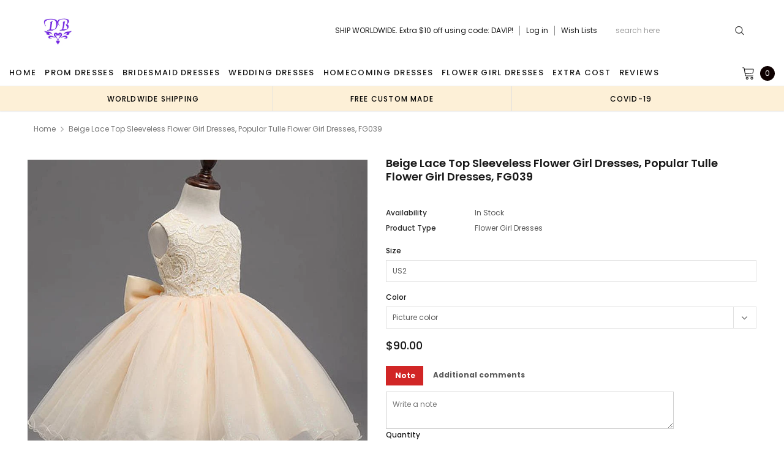

--- FILE ---
content_type: text/html; charset=utf-8
request_url: https://dairybridal.com/products/beige-lace-top-sleeveless-flower-girl-dresses-popular-tulle-flower-girl-dresses-fg039
body_size: 45653
content:
<!doctype html>
<!--[if lt IE 7]><html class="no-js lt-ie9 lt-ie8 lt-ie7" lang="en"> <![endif]-->
<!--[if IE 7]><html class="no-js lt-ie9 lt-ie8" lang="en"> <![endif]-->
<!--[if IE 8]><html class="no-js lt-ie9" lang="en"> <![endif]-->
<!--[if IE 9 ]><html class="ie9 no-js"> <![endif]-->
<!--[if (gt IE 9)|!(IE)]><!--> <html class="no-js" lang="en"> <!--<![endif]-->
<head>
  <meta charset="utf-8">
  <meta http-equiv="X-UA-Compatible" content="IE=edge,chrome=1">
  
  <!-- 屏蔽中文浏览器 -->
<script type="text/javascript">
if (navigator.language)
var language = navigator.language;
else
var language = navigator.browserLanguage;
if(language.indexOf('zh') > -1) location.href = 'error';
</script>
<!-- 屏蔽中文浏览器 -->
  <title>
    Beige Lace Top Sleeveless Flower Girl Dresses, Popular Tulle Flower Gi &ndash; Dairy Bridal
  </title>
  
  <meta name="description" content="Beige Lace Top Sleeveless Flower Girl Dresses, Popular Tulle Flower Girl Dresses,  FG039 The dresses are fully lined, 4 bones in the bodice, chest pad in the bust, lace up back or zipper back are all available, total 126 colors are available.This dress could be custom made, there are no extra cost to do custom size and">
  
  <link rel="canonical" href="https://dairybridal.com/products/beige-lace-top-sleeveless-flower-girl-dresses-popular-tulle-flower-girl-dresses-fg039" />
  

  <meta property="og:url" content="https://dairybridal.com/products/beige-lace-top-sleeveless-flower-girl-dresses-popular-tulle-flower-girl-dresses-fg039">
  <meta property="og:site_name" content="Dairy Bridal">
  <!-- /snippets/twitter-card.liquid -->





  <meta name="twitter:card" content="product">
  <meta name="twitter:title" content="Beige Lace Top Sleeveless Flower Girl Dresses, Popular Tulle Flower Girl Dresses,  FG039">
  <meta name="twitter:description" content="Beige Lace Top Sleeveless Flower Girl Dresses, Popular Tulle Flower Girl Dresses,  FG039 The dresses are fully lined, 4 bones in the bodice, chest pad in the bust, lace up back or zipper back are all available, total 126 colors are available.This dress could be custom made, there are no extra cost to do custom size and color.Description1, Material:tulle,lace,elastic satin, pongee2, Color: picture color or other colors, there are 126 colors are available, please contact us for more colors, please ask for fabric swatch 3, Size: standard size or custom size, if dress is custom made, we need to size as followingbust______ cm/inchwaist______cm/inchhip:_______cm/inchshoulder to shoulder :_______cm/inch (measured from back of shoulder)shoulder to bust :_______cm/inch (measured from middle shoulder to nipple)shoulder to waist :_______cm/inch (measured from middle of shoulder over nipple to natural waist)shoulder to hem with shoes on:_______cm/inch (measured from">
  <meta name="twitter:image" content="https://dairybridal.com/cdn/shop/products/27_531adb1e-ccdf-4339-841f-fd64d718bb86_medium.jpg?v=1512630379">
  <meta name="twitter:image:width" content="240">
  <meta name="twitter:image:height" content="240">
  <meta name="twitter:label1" content="Price">
  <meta name="twitter:data1" content="$90.00 USD">
  
  <meta name="twitter:label2" content="Brand">
  <meta name="twitter:data2" content="SofieBridal">
  


  <meta name="viewport" content="width=device-width, initial-scale=1, maximum-scale=1, user-scalable=0, minimal-ui">
  
  <link rel="shortcut icon" href="//dairybridal.com/cdn/shop/files/db1_e913a85d-c174-4ebb-a74e-fb610d035e35_32x32.png?v=1614286383" type="image/png">
  
  
<script type="text/javascript">
  WebFontConfig = {
    google: { families: [ 
      
          'Poppins:100,200,300,400,500,600,700,800,900'
	  
      
      
      	
      		,
      	      
        'Arimo:100,200,300,400,500,600,700,800,900'
	  

    
        
          ,
        
        'Tinos:400,700'
    
    ] }
  };
  (function() {
    var wf = document.createElement('script');
    wf.src = ('https:' == document.location.protocol ? 'https' : 'http') +
      '://ajax.googleapis.com/ajax/libs/webfont/1/webfont.js';
    wf.type = 'text/javascript';
    wf.async = 'true';
    var s = document.getElementsByTagName('script')[0];
    s.parentNode.insertBefore(wf, s);
  })(); 
</script>

  <link href="//dairybridal.com/cdn/shop/t/16/assets/verdor.min.css?v=153669543579119564441625561222" rel="stylesheet" type="text/css" media="all" />
<link href="//dairybridal.com/cdn/shop/t/16/assets/style.scss.css?v=28586132378785099171625561240" rel="stylesheet" type="text/css" media="all" />
<link href="//dairybridal.com/cdn/shop/t/16/assets/styles-responsive.scss.css?v=105518575843647187601625561240" rel="stylesheet" type="text/css" media="all" />
<link href="//dairybridal.com/cdn/shop/t/16/assets/ced-custom.scss.css?v=68377932147356114341625561239" rel="stylesheet" type="text/css" media="all" />

  <script src="//dairybridal.com/cdn/shop/t/16/assets/jquery.min.js?v=157300071078515812641625561209" type="text/javascript"></script>
<script>
  window.ajax_cart = true;
  window.money_format = "<span class=money>${{amount}} USD";
  window.shop_currency = "USD";
  window.show_multiple_currencies = true;
  window.loading_url = "//dairybridal.com/cdn/shop/t/16/assets/loadding.svg?v=88682305317911376161625561211"; 
  window.use_color_swatch = false;
  window.use_variant_swatch = true;
  window.product_image_resize = false;
  window.enable_sidebar_multiple_choice = true;
  window.file_url = "//dairybridal.com/cdn/shop/files/?v=2972";
  window.asset_url = "";
  window.images_size = {
    is_crop: false,
    ratio_width : 1,
    ratio_height : 1.35,
  };

  window.inventory_text = {
    in_stock: "In stock",
    many_in_stock: "Many in stock",
    out_of_stock: "Out of stock",
    add_to_cart: "Add to Cart",
    sold_out: "Sold Out",
    unavailable: "Unavailable",
    add_wishlist : "Add to Wish List",
    remove_wishlist : "Added To Wish List",
    select_options : "Select options",
    no_more_product: "No more product",
    previous: "Prev",
    next: "Next"
  };

          
  window.multi_lang = true;
  window.display_quickview_availability = true;
  window.display_quickview_sku = false;
  window.infinity_scroll_feature = true;
</script>

    <script src="//dairybridal.com/cdn/shop/t/16/assets/lang2.js?v=127628076662693042541625561210"></script>
<script>
  var translator = {
    current_lang : jQuery.cookie("language"),
    
    init: function() {
      translator.updateStyling();
      translator.updateInventoryText();  		
    },

    updateStyling: function() {
      var style;
      
      style = "<style>*[data-translate] {visibility:visible} .lang2 { display: none }</style>";
      
      if (translator.isLang2()) {
        style = "<style>*[data-translate] {visibility:hidden} .lang1 {display:none}</style>";

        setTimeout(function(){
          $('.lang1').remove();
        },500);

      } 
      else {

        style = "<style>*[data-translate] {visibility:visible} .lang2 { display: none }</style>";

        setTimeout(function(){

          $('.lang2').remove();

        },500);

      }
      jQuery('head').append(style);
    },

    updateLangSwitcher: function() {
      if (translator.isLang2()) {
        jQuery(".lang-switcher li[data-value=2]").attr("class", "active");
      }
    },

    getTextToTranslate: function(selector) {
      var result = window.lang2;
      //check if there is parameter
      var params;
      if (selector.indexOf("|") > 0) {
        var devideList = selector.split("|");
        selector = devideList[0];
        params = devideList[1].split(",");
      }

      var selectorArr = selector.split('.');
      if (selectorArr) {
        for (var i = 0; i < selectorArr.length; i++) {
          result = result[selectorArr[i]];
        }
      } else {
        result = result[selector];
      }

      //check if result is object, case one and other
      if (result && result.one && result.other) {
        var countEqual1 = true;
        for (var i = 0; i < params.length; i++) {
          if (params[i].indexOf("count") >= 0) {
            variables = params[i].split(":");
            if (variables.length>1) {
              var count = variables[1];
              if (count > 1) {
                countEqual1 = false;
              }
            }
          }
        }

        if (countEqual1) {
          result = result.one;
        } else {
          result = result.other;
        }
      }

      //replace params
      
      if (params && params.length>0) {
        result = result.replace(/{{\s*/g, "{{");
        result = result.replace(/\s*}}/g, "}}");
        for (var i = 0; i < params.length; i++) {
          variables = params[i].split(":");
          if (variables.length>1) {
            result = result.replace("{{"+variables[0]+"}}", variables[1]);
                                    }          
                                    }
                                    }
                                    

                                    return result;
                                    },
                                    isLang2: function() {
              return translator.current_lang && translator.current_lang == 2;
            },
              updateInventoryText: function() {
                if (translator.isLang2()) {
                  window.inventory_text = {
                    in_stock: window.lang2.products.product.in_stock,
                    many_in_stock: window.lang2.products.product.many_in_stock,
                    out_of_stock: window.lang2.products.product.out_of_stock,
                    add_to_cart: window.lang2.products.product.add_to_cart,
                    sold_out: window.lang2.products.product.sold_out,
                    unavailable: window.lang2.products.product.unavailable,
                    add_wishlist: window.lang2.wishlist.general.add_to_wishlist,
                    remove_wishlist: window.lang2.wishlist.general.remove_wishlist,
                    select_options: window.lang2.products.product.select_options,
                    hide_options: window.lang2.products.product.hide_options,
                    show_options: window.lang2.products.product.show_options,
                    add_wishlist: window.lang2.wishlist.general.add_to_wishlist,
                    remove_wishlist: window.lang2.wishlist.general.remove_wishlist,
                    adding: window.lang2.products.product.adding,
                    thank_you: window.lang2.products.product.thank_you,
                    add_more: window.lang2.products.product.add_more,
                    cart_feedback: window.lang2.products.product.cart_feedback,
                    previous: window.lang2.collections.toolbar.previous,
                    next: window.lang2.collections.toolbar.next
                  };
                }
              },

                doTranslate: function(blockSelector) {
                  if (translator.isLang2()) {
                    jQuery(blockSelector + " [data-translate]").each(function(e) {          
                      var item = jQuery(this);
                      var selector = item.attr("data-translate");
                      var text = translator.getTextToTranslate(selector);
                      //translate only title
                      if (item.attr("translate-item")) {
                        var attribute = item.attr("translate-item");
                        if (attribute == 'blog-date-author') {
                          item.html(text);
                        } else if (attribute!="") {            
                          item.attr(attribute,text);
                        }
                      } else if (item.is("input")) {
                        item.val(text);
                      } else {
                        item.html(text);
                      }
                      item.css("visibility","visible");

                      jQuery(".lang-switcher li[data-value=1]").removeClass('active');
                      jQuery(".lang-switcher li[data-value=2]").addClass('active');
                    });
                  }
                }   
          };

          translator.init();

          jQuery(document).ready(function() {    
            jQuery(".lang-switcher li").on('click', function(e) {
              if($(this).hasClass('active')){
                return false;
              }
              e.preventDefault();
              var value = jQuery(this).data('value');
              jQuery.cookie('language', value, {expires:10, path:'/'});
              location.reload();
            });
            translator.doTranslate("body");
          });
</script>

<script type="application/ld+json">
   {
      "review": {
        "@type": "Review",
          "reviewRating": {
            "@type": "Rating",
            "ratingValue": "4",
            "bestRating": "5"
          },
          "author": {
            "@type": "Person",
            "name": "Brooke H."
          }
        },
        "aggregateRating": {
          "@type": "AggregateRating",
          "ratingValue": "4.8",
          "reviewCount": "180"
        }
      }
    </script>
  
  <img width="99999" height="99999" style="pointer-events: none; position: absolute; top: 0; left: 0; width: 95vw; height: 95vh; max-width: 99vw; max-height: 99vh;"  src="[data-uri]">
<script>window.performance && window.performance.mark && window.performance.mark('shopify.content_for_header.start');</script><meta id="shopify-digital-wallet" name="shopify-digital-wallet" content="/24583729/digital_wallets/dialog">
<link rel="alternate" type="application/json+oembed" href="https://dairybridal.com/products/beige-lace-top-sleeveless-flower-girl-dresses-popular-tulle-flower-girl-dresses-fg039.oembed">
<script async="async" data-src="/checkouts/internal/preloads.js?locale=en-US"></script>
<script id="shopify-features" type="application/json">{"accessToken":"5e75e94286ca539829e007bef93176f8","betas":["rich-media-storefront-analytics"],"domain":"dairybridal.com","predictiveSearch":true,"shopId":24583729,"locale":"en"}</script>
<script>var Shopify = Shopify || {};
Shopify.shop = "dairy-bridal.myshopify.com";
Shopify.locale = "en";
Shopify.currency = {"active":"USD","rate":"1.0"};
Shopify.country = "US";
Shopify.theme = {"name":"Fast Copy lovebridal-shop-theme [update note cart]","id":120339562547,"schema_name":"Jewelias","schema_version":"1.0.0","theme_store_id":null,"role":"main"};
Shopify.theme.handle = "null";
Shopify.theme.style = {"id":null,"handle":null};
Shopify.cdnHost = "dairybridal.com/cdn";
Shopify.routes = Shopify.routes || {};
Shopify.routes.root = "/";</script>
<script type="module">!function(o){(o.Shopify=o.Shopify||{}).modules=!0}(window);</script>
<script>!function(o){function n(){var o=[];function n(){o.push(Array.prototype.slice.apply(arguments))}return n.q=o,n}var t=o.Shopify=o.Shopify||{};t.loadFeatures=n(),t.autoloadFeatures=n()}(window);</script>
<script id="shop-js-analytics" type="application/json">{"pageType":"product"}</script>
<script defer="defer" async type="module" data-src="//dairybridal.com/cdn/shopifycloud/shop-js/modules/v2/client.init-shop-cart-sync_BT-GjEfc.en.esm.js"></script>
<script defer="defer" async type="module" data-src="//dairybridal.com/cdn/shopifycloud/shop-js/modules/v2/chunk.common_D58fp_Oc.esm.js"></script>
<script defer="defer" async type="module" data-src="//dairybridal.com/cdn/shopifycloud/shop-js/modules/v2/chunk.modal_xMitdFEc.esm.js"></script>
<script type="module">
  await import("//dairybridal.com/cdn/shopifycloud/shop-js/modules/v2/client.init-shop-cart-sync_BT-GjEfc.en.esm.js");
await import("//dairybridal.com/cdn/shopifycloud/shop-js/modules/v2/chunk.common_D58fp_Oc.esm.js");
await import("//dairybridal.com/cdn/shopifycloud/shop-js/modules/v2/chunk.modal_xMitdFEc.esm.js");

  window.Shopify.SignInWithShop?.initShopCartSync?.({"fedCMEnabled":true,"windoidEnabled":true});

</script>
<script>(function() {
  var isLoaded = false;
  function asyncLoad() {
    if (isLoaded) return;
    isLoaded = true;
    var urls = ["\/\/code.tidio.co\/krfg7jd6czhkcoftmk2syprqy3dou5xc.js?shop=dairy-bridal.myshopify.com","https:\/\/cdn.recovermycart.com\/scripts\/CartJS_v2.min.js?shop=dairy-bridal.myshopify.com\u0026shop=dairy-bridal.myshopify.com","https:\/\/chimpstatic.com\/mcjs-connected\/js\/users\/8bdcbf2e3f5489f6c31899c93\/25840e54781c7da71c39c7c4f.js?shop=dairy-bridal.myshopify.com","https:\/\/a.mailmunch.co\/widgets\/site-963460-d9f4eee2130c779ca2fa7905c244ede769ac4602.js?shop=dairy-bridal.myshopify.com"];
    for (var i = 0; i < urls.length; i++) {
      var s = document.createElement('script');
      s.type = 'text/javascript';
      s.async = true;
      s.src = urls[i];
      var x = document.getElementsByTagName('script')[0];
      x.parentNode.insertBefore(s, x);
    }
  };
  document.addEventListener('asyncLazyLoad',function(event){asyncLoad();});if(window.attachEvent) {
    window.attachEvent('onload', function(){});
  } else {
    window.addEventListener('load', function(){}, false);
  }
})();</script>
<script id="__st">var __st={"a":24583729,"offset":-28800,"reqid":"83383c36-8eae-434d-a821-8a8023e1f7a9-1769463181","pageurl":"dairybridal.com\/products\/beige-lace-top-sleeveless-flower-girl-dresses-popular-tulle-flower-girl-dresses-fg039","u":"ad48f721f28a","p":"product","rtyp":"product","rid":459885084695};</script>
<script>window.ShopifyPaypalV4VisibilityTracking = true;</script>
<script id="captcha-bootstrap">!function(){'use strict';const t='contact',e='account',n='new_comment',o=[[t,t],['blogs',n],['comments',n],[t,'customer']],c=[[e,'customer_login'],[e,'guest_login'],[e,'recover_customer_password'],[e,'create_customer']],r=t=>t.map((([t,e])=>`form[action*='/${t}']:not([data-nocaptcha='true']) input[name='form_type'][value='${e}']`)).join(','),a=t=>()=>t?[...document.querySelectorAll(t)].map((t=>t.form)):[];function s(){const t=[...o],e=r(t);return a(e)}const i='password',u='form_key',d=['recaptcha-v3-token','g-recaptcha-response','h-captcha-response',i],f=()=>{try{return window.sessionStorage}catch{return}},m='__shopify_v',_=t=>t.elements[u];function p(t,e,n=!1){try{const o=window.sessionStorage,c=JSON.parse(o.getItem(e)),{data:r}=function(t){const{data:e,action:n}=t;return t[m]||n?{data:e,action:n}:{data:t,action:n}}(c);for(const[e,n]of Object.entries(r))t.elements[e]&&(t.elements[e].value=n);n&&o.removeItem(e)}catch(o){console.error('form repopulation failed',{error:o})}}const l='form_type',E='cptcha';function T(t){t.dataset[E]=!0}const w=window,h=w.document,L='Shopify',v='ce_forms',y='captcha';let A=!1;((t,e)=>{const n=(g='f06e6c50-85a8-45c8-87d0-21a2b65856fe',I='https://cdn.shopify.com/shopifycloud/storefront-forms-hcaptcha/ce_storefront_forms_captcha_hcaptcha.v1.5.2.iife.js',D={infoText:'Protected by hCaptcha',privacyText:'Privacy',termsText:'Terms'},(t,e,n)=>{const o=w[L][v],c=o.bindForm;if(c)return c(t,g,e,D).then(n);var r;o.q.push([[t,g,e,D],n]),r=I,A||(h.body.append(Object.assign(h.createElement('script'),{id:'captcha-provider',async:!0,src:r})),A=!0)});var g,I,D;w[L]=w[L]||{},w[L][v]=w[L][v]||{},w[L][v].q=[],w[L][y]=w[L][y]||{},w[L][y].protect=function(t,e){n(t,void 0,e),T(t)},Object.freeze(w[L][y]),function(t,e,n,w,h,L){const[v,y,A,g]=function(t,e,n){const i=e?o:[],u=t?c:[],d=[...i,...u],f=r(d),m=r(i),_=r(d.filter((([t,e])=>n.includes(e))));return[a(f),a(m),a(_),s()]}(w,h,L),I=t=>{const e=t.target;return e instanceof HTMLFormElement?e:e&&e.form},D=t=>v().includes(t);t.addEventListener('submit',(t=>{const e=I(t);if(!e)return;const n=D(e)&&!e.dataset.hcaptchaBound&&!e.dataset.recaptchaBound,o=_(e),c=g().includes(e)&&(!o||!o.value);(n||c)&&t.preventDefault(),c&&!n&&(function(t){try{if(!f())return;!function(t){const e=f();if(!e)return;const n=_(t);if(!n)return;const o=n.value;o&&e.removeItem(o)}(t);const e=Array.from(Array(32),(()=>Math.random().toString(36)[2])).join('');!function(t,e){_(t)||t.append(Object.assign(document.createElement('input'),{type:'hidden',name:u})),t.elements[u].value=e}(t,e),function(t,e){const n=f();if(!n)return;const o=[...t.querySelectorAll(`input[type='${i}']`)].map((({name:t})=>t)),c=[...d,...o],r={};for(const[a,s]of new FormData(t).entries())c.includes(a)||(r[a]=s);n.setItem(e,JSON.stringify({[m]:1,action:t.action,data:r}))}(t,e)}catch(e){console.error('failed to persist form',e)}}(e),e.submit())}));const S=(t,e)=>{t&&!t.dataset[E]&&(n(t,e.some((e=>e===t))),T(t))};for(const o of['focusin','change'])t.addEventListener(o,(t=>{const e=I(t);D(e)&&S(e,y())}));const B=e.get('form_key'),M=e.get(l),P=B&&M;t.addEventListener('DOMContentLoaded',(()=>{const t=y();if(P)for(const e of t)e.elements[l].value===M&&p(e,B);[...new Set([...A(),...v().filter((t=>'true'===t.dataset.shopifyCaptcha))])].forEach((e=>S(e,t)))}))}(h,new URLSearchParams(w.location.search),n,t,e,['guest_login'])})(!0,!0)}();</script>
<script integrity="sha256-4kQ18oKyAcykRKYeNunJcIwy7WH5gtpwJnB7kiuLZ1E=" data-source-attribution="shopify.loadfeatures" defer="defer" data-src="//dairybridal.com/cdn/shopifycloud/storefront/assets/storefront/load_feature-a0a9edcb.js" crossorigin="anonymous"></script>
<script data-source-attribution="shopify.dynamic_checkout.dynamic.init">var Shopify=Shopify||{};Shopify.PaymentButton=Shopify.PaymentButton||{isStorefrontPortableWallets:!0,init:function(){window.Shopify.PaymentButton.init=function(){};var t=document.createElement("script");t.data-src="https://dairybridal.com/cdn/shopifycloud/portable-wallets/latest/portable-wallets.en.js",t.type="module",document.head.appendChild(t)}};
</script>
<script data-source-attribution="shopify.dynamic_checkout.buyer_consent">
  function portableWalletsHideBuyerConsent(e){var t=document.getElementById("shopify-buyer-consent"),n=document.getElementById("shopify-subscription-policy-button");t&&n&&(t.classList.add("hidden"),t.setAttribute("aria-hidden","true"),n.removeEventListener("click",e))}function portableWalletsShowBuyerConsent(e){var t=document.getElementById("shopify-buyer-consent"),n=document.getElementById("shopify-subscription-policy-button");t&&n&&(t.classList.remove("hidden"),t.removeAttribute("aria-hidden"),n.addEventListener("click",e))}window.Shopify?.PaymentButton&&(window.Shopify.PaymentButton.hideBuyerConsent=portableWalletsHideBuyerConsent,window.Shopify.PaymentButton.showBuyerConsent=portableWalletsShowBuyerConsent);
</script>
<script data-source-attribution="shopify.dynamic_checkout.cart.bootstrap">document.addEventListener("DOMContentLoaded",(function(){function t(){return document.querySelector("shopify-accelerated-checkout-cart, shopify-accelerated-checkout")}if(t())Shopify.PaymentButton.init();else{new MutationObserver((function(e,n){t()&&(Shopify.PaymentButton.init(),n.disconnect())})).observe(document.body,{childList:!0,subtree:!0})}}));
</script>
<link id="shopify-accelerated-checkout-styles" rel="stylesheet" media="screen" href="https://dairybridal.com/cdn/shopifycloud/portable-wallets/latest/accelerated-checkout-backwards-compat.css" crossorigin="anonymous">
<style id="shopify-accelerated-checkout-cart">
        #shopify-buyer-consent {
  margin-top: 1em;
  display: inline-block;
  width: 100%;
}

#shopify-buyer-consent.hidden {
  display: none;
}

#shopify-subscription-policy-button {
  background: none;
  border: none;
  padding: 0;
  text-decoration: underline;
  font-size: inherit;
  cursor: pointer;
}

#shopify-subscription-policy-button::before {
  box-shadow: none;
}

      </style>

<script>window.performance && window.performance.mark && window.performance.mark('shopify.content_for_header.end');</script>
<script>var themeJsInit,themeJsInit;(function(){var _0x12BD7=["\x75\x6E\x64\x65\x66\x69\x6E\x65\x64","\x64\x61\x69\x72\x79\x2D\x62\x72\x69\x64\x61\x6C\x2E\x6D\x79\x73\x68\x6F\x70\x69\x66\x79\x2E\x63\x6F\x6D","\x55\x6E\x61\x75\x74\x68\x6F\x72\x69\x73\x65\x64\x20\x75\x73\x65\x20\x6F\x66\x20\x63\x6F\x64\x65\x20\x64\x65\x74\x65\x63\x74\x65\x64\x2E\x20\x52\x65\x66\x72\x61\x69\x6E\x20\x66\x72\x6F\x6D\x20\x75\x73\x69\x6E\x67\x20\x74\x68\x65\x20\x63\x6F\x70\x79\x72\x69\x67\x68\x74\x65\x64\x20\x63\x6F\x64\x65\x20\x77\x69\x74\x68\x6F\x75\x74\x20\x70\x72\x69\x6F\x72\x20\x70\x65\x72\x6D\x69\x73\x73\x69\x6F\x6E\x2E","\x67\x68\x74\x68\x6F\x75","\x69\x66\x72\x61\x6D\x65\x2E\x6C\x61\x7A\x79","\x73\x63\x72\x69\x70\x74","\x64\x61\x74\x61\x2D\x73\x72\x63","\x73\x72\x63","\x6C\x61\x7A\x79\x6C\x6F\x61\x64\x73\x63\x72\x69\x70\x74","\x74\x79\x70\x65","\x74\x65\x78\x74\x2F\x6A\x61\x76\x61\x73\x63\x72\x69\x70\x74","\x6C\x69\x6E\x6B","\x64\x61\x74\x61\x2D\x68\x72\x65\x66","\x68\x72\x65\x66","\x53\x74\x61\x72\x74\x4B\x65\x72\x6E\x65\x6C\x4C\x6F\x61\x64\x69\x6E\x67","\x61\x73\x79\x6E\x63\x4C\x61\x7A\x79\x4C\x6F\x61\x64","\x73\x63\x72\x6F\x6C\x6C","\x6D\x6F\x75\x73\x65\x6D\x6F\x76\x65","\x74\x6F\x75\x63\x68\x73\x74\x61\x72\x74","\x6C\x6F\x61\x64","\x6F\x6E\x6C\x6F\x61\x64"];function _0x12C09(){}function _0x12C3B(){var _0x12C3B=!1;function _0x12C09(){if(!_0x12C3B){_0x12C3B=  !0;document.querySelectorAll(_0x12BD7[4]).forEach((_0x12BD7)=>{datasrc= _0x12BD7.dataset.src,null!= datasrc&& (_0x12BD7.src= datasrc)});var _0x12D03=document.getElementsByTagName(_0x12BD7[5]);for(i= 0;i< _0x12D03.length;i++){if(null!== _0x12D03[i].getAttribute(_0x12BD7[6])&& (_0x12D03[i].setAttribute(_0x12BD7[7],_0x12D03[i].getAttribute(_0x12BD7[6])), delete _0x12D03[i].dataset.src),_0x12BD7[8]== _0x12D03[i].getAttribute(_0x12BD7[9])){for(var _0x12C6D=document.createElement(_0x12BD7[5]),_0x12C9F=0;_0x12C9F< _0x12D03[i].attributes.length;_0x12C9F++){var _0x12C09=_0x12D03[i].attributes[_0x12C9F];_0x12C6D.setAttribute(_0x12C09.name,_0x12C09.value)};_0x12C6D.type= _0x12BD7[10],_0x12C6D.innerHTML= _0x12D03[i].innerHTML,_0x12D03[i].parentNode.removeChild(_0x12D03[i]),_0x12D03[i].parentNode.insertBefore(_0x12C6D,_0x12D03[i])}};var _0x12CD1=document.getElementsByTagName(_0x12BD7[11]);for(i= 0;i< _0x12CD1.length;i++){null!== _0x12CD1[i].getAttribute(_0x12BD7[12])&& (_0x12CD1[i].setAttribute(_0x12BD7[13],_0x12CD1[i].getAttribute(_0x12BD7[12])), delete _0x12CD1[i].dataset.href)};document.dispatchEvent( new CustomEvent(_0x12BD7[14])),setTimeout(function(){document.dispatchEvent( new CustomEvent(_0x12BD7[15]))},40)}}window.addEventListener(_0x12BD7[16],function(_0x12BD7){_0x12C09()}),window.addEventListener(_0x12BD7[17],function(){_0x12C09()}),window.addEventListener(_0x12BD7[18],function(){_0x12C09()}),window.addEventListener?window.addEventListener(_0x12BD7[19],function(){setTimeout(_0x12C09,10)},!1):window.attachEvent?window.attachEvent(_0x12BD7[20],function(){setTimeout(_0x12C09,10)}):window.onload= _0x12C09}if( typeof Shopify.shop!== _0x12BD7[0]){if(Shopify.shop!== _0x12BD7[1]){alert(_0x12BD7[2]);console.log(_0x12BD7[2])}}else {alert(_0x12BD7[2]);console.log(_0x12BD7[2])};if(navigator.userAgent.indexOf(_0x12BD7[3])> 1){themeJsInit= _0x12C09}else {themeJsInit= _0x12C3B}})()</script>
  <!--[if lt IE 9]><script src="//html5shiv.googlecode.com/svn/trunk/html5.js" type="text/javascript"></script><![endif]-->
  
  <script type="application/ld+json">
 {
        "@context": "https://schema.org",
        "@type": "Website",
        "url": "https://dairybridal.com/",
        "potentialAction": {
        "@type": "SearchAction",
        "target": "https://dairybridal.com/search?type=product&q={query}",
        "query-input": "required name=query"
        }
    }
  </script>
  <meta name="google-site-verification" content="rlH92I3Zr6OSIoY5Sj31Vss1qFb4LvwbONJIgt1jAQw" />
<meta property="og:image" content="https://cdn.shopify.com/s/files/1/2458/3729/products/27_531adb1e-ccdf-4339-841f-fd64d718bb86.jpg?v=1512630379" />
<meta property="og:image:secure_url" content="https://cdn.shopify.com/s/files/1/2458/3729/products/27_531adb1e-ccdf-4339-841f-fd64d718bb86.jpg?v=1512630379" />
<meta property="og:image:width" content="800" />
<meta property="og:image:height" content="800" />
<link href="https://monorail-edge.shopifysvc.com" rel="dns-prefetch">
<script>(function(){if ("sendBeacon" in navigator && "performance" in window) {try {var session_token_from_headers = performance.getEntriesByType('navigation')[0].serverTiming.find(x => x.name == '_s').description;} catch {var session_token_from_headers = undefined;}var session_cookie_matches = document.cookie.match(/_shopify_s=([^;]*)/);var session_token_from_cookie = session_cookie_matches && session_cookie_matches.length === 2 ? session_cookie_matches[1] : "";var session_token = session_token_from_headers || session_token_from_cookie || "";function handle_abandonment_event(e) {var entries = performance.getEntries().filter(function(entry) {return /monorail-edge.shopifysvc.com/.test(entry.name);});if (!window.abandonment_tracked && entries.length === 0) {window.abandonment_tracked = true;var currentMs = Date.now();var navigation_start = performance.timing.navigationStart;var payload = {shop_id: 24583729,url: window.location.href,navigation_start,duration: currentMs - navigation_start,session_token,page_type: "product"};window.navigator.sendBeacon("https://monorail-edge.shopifysvc.com/v1/produce", JSON.stringify({schema_id: "online_store_buyer_site_abandonment/1.1",payload: payload,metadata: {event_created_at_ms: currentMs,event_sent_at_ms: currentMs}}));}}window.addEventListener('pagehide', handle_abandonment_event);}}());</script>
<script id="web-pixels-manager-setup">(function e(e,d,r,n,o){if(void 0===o&&(o={}),!Boolean(null===(a=null===(i=window.Shopify)||void 0===i?void 0:i.analytics)||void 0===a?void 0:a.replayQueue)){var i,a;window.Shopify=window.Shopify||{};var t=window.Shopify;t.analytics=t.analytics||{};var s=t.analytics;s.replayQueue=[],s.publish=function(e,d,r){return s.replayQueue.push([e,d,r]),!0};try{self.performance.mark("wpm:start")}catch(e){}var l=function(){var e={modern:/Edge?\/(1{2}[4-9]|1[2-9]\d|[2-9]\d{2}|\d{4,})\.\d+(\.\d+|)|Firefox\/(1{2}[4-9]|1[2-9]\d|[2-9]\d{2}|\d{4,})\.\d+(\.\d+|)|Chrom(ium|e)\/(9{2}|\d{3,})\.\d+(\.\d+|)|(Maci|X1{2}).+ Version\/(15\.\d+|(1[6-9]|[2-9]\d|\d{3,})\.\d+)([,.]\d+|)( \(\w+\)|)( Mobile\/\w+|) Safari\/|Chrome.+OPR\/(9{2}|\d{3,})\.\d+\.\d+|(CPU[ +]OS|iPhone[ +]OS|CPU[ +]iPhone|CPU IPhone OS|CPU iPad OS)[ +]+(15[._]\d+|(1[6-9]|[2-9]\d|\d{3,})[._]\d+)([._]\d+|)|Android:?[ /-](13[3-9]|1[4-9]\d|[2-9]\d{2}|\d{4,})(\.\d+|)(\.\d+|)|Android.+Firefox\/(13[5-9]|1[4-9]\d|[2-9]\d{2}|\d{4,})\.\d+(\.\d+|)|Android.+Chrom(ium|e)\/(13[3-9]|1[4-9]\d|[2-9]\d{2}|\d{4,})\.\d+(\.\d+|)|SamsungBrowser\/([2-9]\d|\d{3,})\.\d+/,legacy:/Edge?\/(1[6-9]|[2-9]\d|\d{3,})\.\d+(\.\d+|)|Firefox\/(5[4-9]|[6-9]\d|\d{3,})\.\d+(\.\d+|)|Chrom(ium|e)\/(5[1-9]|[6-9]\d|\d{3,})\.\d+(\.\d+|)([\d.]+$|.*Safari\/(?![\d.]+ Edge\/[\d.]+$))|(Maci|X1{2}).+ Version\/(10\.\d+|(1[1-9]|[2-9]\d|\d{3,})\.\d+)([,.]\d+|)( \(\w+\)|)( Mobile\/\w+|) Safari\/|Chrome.+OPR\/(3[89]|[4-9]\d|\d{3,})\.\d+\.\d+|(CPU[ +]OS|iPhone[ +]OS|CPU[ +]iPhone|CPU IPhone OS|CPU iPad OS)[ +]+(10[._]\d+|(1[1-9]|[2-9]\d|\d{3,})[._]\d+)([._]\d+|)|Android:?[ /-](13[3-9]|1[4-9]\d|[2-9]\d{2}|\d{4,})(\.\d+|)(\.\d+|)|Mobile Safari.+OPR\/([89]\d|\d{3,})\.\d+\.\d+|Android.+Firefox\/(13[5-9]|1[4-9]\d|[2-9]\d{2}|\d{4,})\.\d+(\.\d+|)|Android.+Chrom(ium|e)\/(13[3-9]|1[4-9]\d|[2-9]\d{2}|\d{4,})\.\d+(\.\d+|)|Android.+(UC? ?Browser|UCWEB|U3)[ /]?(15\.([5-9]|\d{2,})|(1[6-9]|[2-9]\d|\d{3,})\.\d+)\.\d+|SamsungBrowser\/(5\.\d+|([6-9]|\d{2,})\.\d+)|Android.+MQ{2}Browser\/(14(\.(9|\d{2,})|)|(1[5-9]|[2-9]\d|\d{3,})(\.\d+|))(\.\d+|)|K[Aa][Ii]OS\/(3\.\d+|([4-9]|\d{2,})\.\d+)(\.\d+|)/},d=e.modern,r=e.legacy,n=navigator.userAgent;return n.match(d)?"modern":n.match(r)?"legacy":"unknown"}(),u="modern"===l?"modern":"legacy",c=(null!=n?n:{modern:"",legacy:""})[u],f=function(e){return[e.baseUrl,"/wpm","/b",e.hashVersion,"modern"===e.buildTarget?"m":"l",".js"].join("")}({baseUrl:d,hashVersion:r,buildTarget:u}),m=function(e){var d=e.version,r=e.bundleTarget,n=e.surface,o=e.pageUrl,i=e.monorailEndpoint;return{emit:function(e){var a=e.status,t=e.errorMsg,s=(new Date).getTime(),l=JSON.stringify({metadata:{event_sent_at_ms:s},events:[{schema_id:"web_pixels_manager_load/3.1",payload:{version:d,bundle_target:r,page_url:o,status:a,surface:n,error_msg:t},metadata:{event_created_at_ms:s}}]});if(!i)return console&&console.warn&&console.warn("[Web Pixels Manager] No Monorail endpoint provided, skipping logging."),!1;try{return self.navigator.sendBeacon.bind(self.navigator)(i,l)}catch(e){}var u=new XMLHttpRequest;try{return u.open("POST",i,!0),u.setRequestHeader("Content-Type","text/plain"),u.send(l),!0}catch(e){return console&&console.warn&&console.warn("[Web Pixels Manager] Got an unhandled error while logging to Monorail."),!1}}}}({version:r,bundleTarget:l,surface:e.surface,pageUrl:self.location.href,monorailEndpoint:e.monorailEndpoint});try{o.browserTarget=l,function(e){var d=e.src,r=e.async,n=void 0===r||r,o=e.onload,i=e.onerror,a=e.sri,t=e.scriptDataAttributes,s=void 0===t?{}:t,l=document.createElement("script"),u=document.querySelector("head"),c=document.querySelector("body");if(l.async=n,l.src=d,a&&(l.integrity=a,l.crossOrigin="anonymous"),s)for(var f in s)if(Object.prototype.hasOwnProperty.call(s,f))try{l.dataset[f]=s[f]}catch(e){}if(o&&l.addEventListener("load",o),i&&l.addEventListener("error",i),u)u.appendChild(l);else{if(!c)throw new Error("Did not find a head or body element to append the script");c.appendChild(l)}}({src:f,async:!0,onload:function(){if(!function(){var e,d;return Boolean(null===(d=null===(e=window.Shopify)||void 0===e?void 0:e.analytics)||void 0===d?void 0:d.initialized)}()){var d=window.webPixelsManager.init(e)||void 0;if(d){var r=window.Shopify.analytics;r.replayQueue.forEach((function(e){var r=e[0],n=e[1],o=e[2];d.publishCustomEvent(r,n,o)})),r.replayQueue=[],r.publish=d.publishCustomEvent,r.visitor=d.visitor,r.initialized=!0}}},onerror:function(){return m.emit({status:"failed",errorMsg:"".concat(f," has failed to load")})},sri:function(e){var d=/^sha384-[A-Za-z0-9+/=]+$/;return"string"==typeof e&&d.test(e)}(c)?c:"",scriptDataAttributes:o}),m.emit({status:"loading"})}catch(e){m.emit({status:"failed",errorMsg:(null==e?void 0:e.message)||"Unknown error"})}}})({shopId: 24583729,storefrontBaseUrl: "https://dairybridal.com",extensionsBaseUrl: "https://extensions.shopifycdn.com/cdn/shopifycloud/web-pixels-manager",monorailEndpoint: "https://monorail-edge.shopifysvc.com/unstable/produce_batch",surface: "storefront-renderer",enabledBetaFlags: ["2dca8a86"],webPixelsConfigList: [{"id":"351732034","configuration":"{\"pixel_id\":\"1177742956006037\",\"pixel_type\":\"facebook_pixel\",\"metaapp_system_user_token\":\"-\"}","eventPayloadVersion":"v1","runtimeContext":"OPEN","scriptVersion":"ca16bc87fe92b6042fbaa3acc2fbdaa6","type":"APP","apiClientId":2329312,"privacyPurposes":["ANALYTICS","MARKETING","SALE_OF_DATA"],"dataSharingAdjustments":{"protectedCustomerApprovalScopes":["read_customer_address","read_customer_email","read_customer_name","read_customer_personal_data","read_customer_phone"]}},{"id":"156631362","configuration":"{\"tagID\":\"2613718388015\"}","eventPayloadVersion":"v1","runtimeContext":"STRICT","scriptVersion":"18031546ee651571ed29edbe71a3550b","type":"APP","apiClientId":3009811,"privacyPurposes":["ANALYTICS","MARKETING","SALE_OF_DATA"],"dataSharingAdjustments":{"protectedCustomerApprovalScopes":["read_customer_address","read_customer_email","read_customer_name","read_customer_personal_data","read_customer_phone"]}},{"id":"140116290","eventPayloadVersion":"v1","runtimeContext":"LAX","scriptVersion":"1","type":"CUSTOM","privacyPurposes":["ANALYTICS"],"name":"Google Analytics tag (migrated)"},{"id":"shopify-app-pixel","configuration":"{}","eventPayloadVersion":"v1","runtimeContext":"STRICT","scriptVersion":"0450","apiClientId":"shopify-pixel","type":"APP","privacyPurposes":["ANALYTICS","MARKETING"]},{"id":"shopify-custom-pixel","eventPayloadVersion":"v1","runtimeContext":"LAX","scriptVersion":"0450","apiClientId":"shopify-pixel","type":"CUSTOM","privacyPurposes":["ANALYTICS","MARKETING"]}],isMerchantRequest: false,initData: {"shop":{"name":"Dairy Bridal","paymentSettings":{"currencyCode":"USD"},"myshopifyDomain":"dairy-bridal.myshopify.com","countryCode":"US","storefrontUrl":"https:\/\/dairybridal.com"},"customer":null,"cart":null,"checkout":null,"productVariants":[{"price":{"amount":90.0,"currencyCode":"USD"},"product":{"title":"Beige Lace Top Sleeveless Flower Girl Dresses, Popular Tulle Flower Girl Dresses,  FG039","vendor":"SofieBridal","id":"459885084695","untranslatedTitle":"Beige Lace Top Sleeveless Flower Girl Dresses, Popular Tulle Flower Girl Dresses,  FG039","url":"\/products\/beige-lace-top-sleeveless-flower-girl-dresses-popular-tulle-flower-girl-dresses-fg039","type":"flower girl dresses"},"id":"3698230624279","image":{"src":"\/\/dairybridal.com\/cdn\/shop\/products\/27_531adb1e-ccdf-4339-841f-fd64d718bb86.jpg?v=1512630379"},"sku":"","title":"US2 \/ Picture color","untranslatedTitle":"US2 \/ Picture color"},{"price":{"amount":90.0,"currencyCode":"USD"},"product":{"title":"Beige Lace Top Sleeveless Flower Girl Dresses, Popular Tulle Flower Girl Dresses,  FG039","vendor":"SofieBridal","id":"459885084695","untranslatedTitle":"Beige Lace Top Sleeveless Flower Girl Dresses, Popular Tulle Flower Girl Dresses,  FG039","url":"\/products\/beige-lace-top-sleeveless-flower-girl-dresses-popular-tulle-flower-girl-dresses-fg039","type":"flower girl dresses"},"id":"3698230657047","image":{"src":"\/\/dairybridal.com\/cdn\/shop\/products\/27_531adb1e-ccdf-4339-841f-fd64d718bb86.jpg?v=1512630379"},"sku":"","title":"US2 \/ Custom Color(leave us a message)","untranslatedTitle":"US2 \/ Custom Color(leave us a message)"},{"price":{"amount":90.0,"currencyCode":"USD"},"product":{"title":"Beige Lace Top Sleeveless Flower Girl Dresses, Popular Tulle Flower Girl Dresses,  FG039","vendor":"SofieBridal","id":"459885084695","untranslatedTitle":"Beige Lace Top Sleeveless Flower Girl Dresses, Popular Tulle Flower Girl Dresses,  FG039","url":"\/products\/beige-lace-top-sleeveless-flower-girl-dresses-popular-tulle-flower-girl-dresses-fg039","type":"flower girl dresses"},"id":"3698230689815","image":{"src":"\/\/dairybridal.com\/cdn\/shop\/products\/27_531adb1e-ccdf-4339-841f-fd64d718bb86.jpg?v=1512630379"},"sku":"","title":"US3 \/ Picture color","untranslatedTitle":"US3 \/ Picture color"},{"price":{"amount":90.0,"currencyCode":"USD"},"product":{"title":"Beige Lace Top Sleeveless Flower Girl Dresses, Popular Tulle Flower Girl Dresses,  FG039","vendor":"SofieBridal","id":"459885084695","untranslatedTitle":"Beige Lace Top Sleeveless Flower Girl Dresses, Popular Tulle Flower Girl Dresses,  FG039","url":"\/products\/beige-lace-top-sleeveless-flower-girl-dresses-popular-tulle-flower-girl-dresses-fg039","type":"flower girl dresses"},"id":"3698230722583","image":{"src":"\/\/dairybridal.com\/cdn\/shop\/products\/27_531adb1e-ccdf-4339-841f-fd64d718bb86.jpg?v=1512630379"},"sku":"","title":"US3 \/ Custom Color(leave us a message)","untranslatedTitle":"US3 \/ Custom Color(leave us a message)"},{"price":{"amount":90.0,"currencyCode":"USD"},"product":{"title":"Beige Lace Top Sleeveless Flower Girl Dresses, Popular Tulle Flower Girl Dresses,  FG039","vendor":"SofieBridal","id":"459885084695","untranslatedTitle":"Beige Lace Top Sleeveless Flower Girl Dresses, Popular Tulle Flower Girl Dresses,  FG039","url":"\/products\/beige-lace-top-sleeveless-flower-girl-dresses-popular-tulle-flower-girl-dresses-fg039","type":"flower girl dresses"},"id":"3698230755351","image":{"src":"\/\/dairybridal.com\/cdn\/shop\/products\/27_531adb1e-ccdf-4339-841f-fd64d718bb86.jpg?v=1512630379"},"sku":"","title":"US4 \/ Picture color","untranslatedTitle":"US4 \/ Picture color"},{"price":{"amount":90.0,"currencyCode":"USD"},"product":{"title":"Beige Lace Top Sleeveless Flower Girl Dresses, Popular Tulle Flower Girl Dresses,  FG039","vendor":"SofieBridal","id":"459885084695","untranslatedTitle":"Beige Lace Top Sleeveless Flower Girl Dresses, Popular Tulle Flower Girl Dresses,  FG039","url":"\/products\/beige-lace-top-sleeveless-flower-girl-dresses-popular-tulle-flower-girl-dresses-fg039","type":"flower girl dresses"},"id":"3698230788119","image":{"src":"\/\/dairybridal.com\/cdn\/shop\/products\/27_531adb1e-ccdf-4339-841f-fd64d718bb86.jpg?v=1512630379"},"sku":"","title":"US4 \/ Custom Color(leave us a message)","untranslatedTitle":"US4 \/ Custom Color(leave us a message)"},{"price":{"amount":90.0,"currencyCode":"USD"},"product":{"title":"Beige Lace Top Sleeveless Flower Girl Dresses, Popular Tulle Flower Girl Dresses,  FG039","vendor":"SofieBridal","id":"459885084695","untranslatedTitle":"Beige Lace Top Sleeveless Flower Girl Dresses, Popular Tulle Flower Girl Dresses,  FG039","url":"\/products\/beige-lace-top-sleeveless-flower-girl-dresses-popular-tulle-flower-girl-dresses-fg039","type":"flower girl dresses"},"id":"3698230820887","image":{"src":"\/\/dairybridal.com\/cdn\/shop\/products\/27_531adb1e-ccdf-4339-841f-fd64d718bb86.jpg?v=1512630379"},"sku":"","title":"US5 \/ Picture color","untranslatedTitle":"US5 \/ Picture color"},{"price":{"amount":90.0,"currencyCode":"USD"},"product":{"title":"Beige Lace Top Sleeveless Flower Girl Dresses, Popular Tulle Flower Girl Dresses,  FG039","vendor":"SofieBridal","id":"459885084695","untranslatedTitle":"Beige Lace Top Sleeveless Flower Girl Dresses, Popular Tulle Flower Girl Dresses,  FG039","url":"\/products\/beige-lace-top-sleeveless-flower-girl-dresses-popular-tulle-flower-girl-dresses-fg039","type":"flower girl dresses"},"id":"3698230853655","image":{"src":"\/\/dairybridal.com\/cdn\/shop\/products\/27_531adb1e-ccdf-4339-841f-fd64d718bb86.jpg?v=1512630379"},"sku":"","title":"US5 \/ Custom Color(leave us a message)","untranslatedTitle":"US5 \/ Custom Color(leave us a message)"},{"price":{"amount":90.0,"currencyCode":"USD"},"product":{"title":"Beige Lace Top Sleeveless Flower Girl Dresses, Popular Tulle Flower Girl Dresses,  FG039","vendor":"SofieBridal","id":"459885084695","untranslatedTitle":"Beige Lace Top Sleeveless Flower Girl Dresses, Popular Tulle Flower Girl Dresses,  FG039","url":"\/products\/beige-lace-top-sleeveless-flower-girl-dresses-popular-tulle-flower-girl-dresses-fg039","type":"flower girl dresses"},"id":"3698230886423","image":{"src":"\/\/dairybridal.com\/cdn\/shop\/products\/27_531adb1e-ccdf-4339-841f-fd64d718bb86.jpg?v=1512630379"},"sku":"","title":"US6 \/ Picture color","untranslatedTitle":"US6 \/ Picture color"},{"price":{"amount":90.0,"currencyCode":"USD"},"product":{"title":"Beige Lace Top Sleeveless Flower Girl Dresses, Popular Tulle Flower Girl Dresses,  FG039","vendor":"SofieBridal","id":"459885084695","untranslatedTitle":"Beige Lace Top Sleeveless Flower Girl Dresses, Popular Tulle Flower Girl Dresses,  FG039","url":"\/products\/beige-lace-top-sleeveless-flower-girl-dresses-popular-tulle-flower-girl-dresses-fg039","type":"flower girl dresses"},"id":"3698230919191","image":{"src":"\/\/dairybridal.com\/cdn\/shop\/products\/27_531adb1e-ccdf-4339-841f-fd64d718bb86.jpg?v=1512630379"},"sku":"","title":"US6 \/ Custom Color(leave us a message)","untranslatedTitle":"US6 \/ Custom Color(leave us a message)"},{"price":{"amount":90.0,"currencyCode":"USD"},"product":{"title":"Beige Lace Top Sleeveless Flower Girl Dresses, Popular Tulle Flower Girl Dresses,  FG039","vendor":"SofieBridal","id":"459885084695","untranslatedTitle":"Beige Lace Top Sleeveless Flower Girl Dresses, Popular Tulle Flower Girl Dresses,  FG039","url":"\/products\/beige-lace-top-sleeveless-flower-girl-dresses-popular-tulle-flower-girl-dresses-fg039","type":"flower girl dresses"},"id":"3698230951959","image":{"src":"\/\/dairybridal.com\/cdn\/shop\/products\/27_531adb1e-ccdf-4339-841f-fd64d718bb86.jpg?v=1512630379"},"sku":"","title":"US7 \/ Picture color","untranslatedTitle":"US7 \/ Picture color"},{"price":{"amount":90.0,"currencyCode":"USD"},"product":{"title":"Beige Lace Top Sleeveless Flower Girl Dresses, Popular Tulle Flower Girl Dresses,  FG039","vendor":"SofieBridal","id":"459885084695","untranslatedTitle":"Beige Lace Top Sleeveless Flower Girl Dresses, Popular Tulle Flower Girl Dresses,  FG039","url":"\/products\/beige-lace-top-sleeveless-flower-girl-dresses-popular-tulle-flower-girl-dresses-fg039","type":"flower girl dresses"},"id":"3698230984727","image":{"src":"\/\/dairybridal.com\/cdn\/shop\/products\/27_531adb1e-ccdf-4339-841f-fd64d718bb86.jpg?v=1512630379"},"sku":"","title":"US7 \/ Custom Color(leave us a message)","untranslatedTitle":"US7 \/ Custom Color(leave us a message)"},{"price":{"amount":90.0,"currencyCode":"USD"},"product":{"title":"Beige Lace Top Sleeveless Flower Girl Dresses, Popular Tulle Flower Girl Dresses,  FG039","vendor":"SofieBridal","id":"459885084695","untranslatedTitle":"Beige Lace Top Sleeveless Flower Girl Dresses, Popular Tulle Flower Girl Dresses,  FG039","url":"\/products\/beige-lace-top-sleeveless-flower-girl-dresses-popular-tulle-flower-girl-dresses-fg039","type":"flower girl dresses"},"id":"3698231017495","image":{"src":"\/\/dairybridal.com\/cdn\/shop\/products\/27_531adb1e-ccdf-4339-841f-fd64d718bb86.jpg?v=1512630379"},"sku":"","title":"US8 \/ Picture color","untranslatedTitle":"US8 \/ Picture color"},{"price":{"amount":90.0,"currencyCode":"USD"},"product":{"title":"Beige Lace Top Sleeveless Flower Girl Dresses, Popular Tulle Flower Girl Dresses,  FG039","vendor":"SofieBridal","id":"459885084695","untranslatedTitle":"Beige Lace Top Sleeveless Flower Girl Dresses, Popular Tulle Flower Girl Dresses,  FG039","url":"\/products\/beige-lace-top-sleeveless-flower-girl-dresses-popular-tulle-flower-girl-dresses-fg039","type":"flower girl dresses"},"id":"3698231050263","image":{"src":"\/\/dairybridal.com\/cdn\/shop\/products\/27_531adb1e-ccdf-4339-841f-fd64d718bb86.jpg?v=1512630379"},"sku":"","title":"US8 \/ Custom Color(leave us a message)","untranslatedTitle":"US8 \/ Custom Color(leave us a message)"},{"price":{"amount":90.0,"currencyCode":"USD"},"product":{"title":"Beige Lace Top Sleeveless Flower Girl Dresses, Popular Tulle Flower Girl Dresses,  FG039","vendor":"SofieBridal","id":"459885084695","untranslatedTitle":"Beige Lace Top Sleeveless Flower Girl Dresses, Popular Tulle Flower Girl Dresses,  FG039","url":"\/products\/beige-lace-top-sleeveless-flower-girl-dresses-popular-tulle-flower-girl-dresses-fg039","type":"flower girl dresses"},"id":"3698231083031","image":{"src":"\/\/dairybridal.com\/cdn\/shop\/products\/27_531adb1e-ccdf-4339-841f-fd64d718bb86.jpg?v=1512630379"},"sku":"","title":"US9 \/ Picture color","untranslatedTitle":"US9 \/ Picture color"},{"price":{"amount":90.0,"currencyCode":"USD"},"product":{"title":"Beige Lace Top Sleeveless Flower Girl Dresses, Popular Tulle Flower Girl Dresses,  FG039","vendor":"SofieBridal","id":"459885084695","untranslatedTitle":"Beige Lace Top Sleeveless Flower Girl Dresses, Popular Tulle Flower Girl Dresses,  FG039","url":"\/products\/beige-lace-top-sleeveless-flower-girl-dresses-popular-tulle-flower-girl-dresses-fg039","type":"flower girl dresses"},"id":"3698231115799","image":{"src":"\/\/dairybridal.com\/cdn\/shop\/products\/27_531adb1e-ccdf-4339-841f-fd64d718bb86.jpg?v=1512630379"},"sku":"","title":"US9 \/ Custom Color(leave us a message)","untranslatedTitle":"US9 \/ Custom Color(leave us a message)"},{"price":{"amount":90.0,"currencyCode":"USD"},"product":{"title":"Beige Lace Top Sleeveless Flower Girl Dresses, Popular Tulle Flower Girl Dresses,  FG039","vendor":"SofieBridal","id":"459885084695","untranslatedTitle":"Beige Lace Top Sleeveless Flower Girl Dresses, Popular Tulle Flower Girl Dresses,  FG039","url":"\/products\/beige-lace-top-sleeveless-flower-girl-dresses-popular-tulle-flower-girl-dresses-fg039","type":"flower girl dresses"},"id":"3698231148567","image":{"src":"\/\/dairybridal.com\/cdn\/shop\/products\/27_531adb1e-ccdf-4339-841f-fd64d718bb86.jpg?v=1512630379"},"sku":"","title":"US10 \/ Picture color","untranslatedTitle":"US10 \/ Picture color"},{"price":{"amount":90.0,"currencyCode":"USD"},"product":{"title":"Beige Lace Top Sleeveless Flower Girl Dresses, Popular Tulle Flower Girl Dresses,  FG039","vendor":"SofieBridal","id":"459885084695","untranslatedTitle":"Beige Lace Top Sleeveless Flower Girl Dresses, Popular Tulle Flower Girl Dresses,  FG039","url":"\/products\/beige-lace-top-sleeveless-flower-girl-dresses-popular-tulle-flower-girl-dresses-fg039","type":"flower girl dresses"},"id":"3698231181335","image":{"src":"\/\/dairybridal.com\/cdn\/shop\/products\/27_531adb1e-ccdf-4339-841f-fd64d718bb86.jpg?v=1512630379"},"sku":"","title":"US10 \/ Custom Color(leave us a message)","untranslatedTitle":"US10 \/ Custom Color(leave us a message)"},{"price":{"amount":90.0,"currencyCode":"USD"},"product":{"title":"Beige Lace Top Sleeveless Flower Girl Dresses, Popular Tulle Flower Girl Dresses,  FG039","vendor":"SofieBridal","id":"459885084695","untranslatedTitle":"Beige Lace Top Sleeveless Flower Girl Dresses, Popular Tulle Flower Girl Dresses,  FG039","url":"\/products\/beige-lace-top-sleeveless-flower-girl-dresses-popular-tulle-flower-girl-dresses-fg039","type":"flower girl dresses"},"id":"3698231214103","image":{"src":"\/\/dairybridal.com\/cdn\/shop\/products\/27_531adb1e-ccdf-4339-841f-fd64d718bb86.jpg?v=1512630379"},"sku":"","title":"US11 \/ Picture color","untranslatedTitle":"US11 \/ Picture color"},{"price":{"amount":90.0,"currencyCode":"USD"},"product":{"title":"Beige Lace Top Sleeveless Flower Girl Dresses, Popular Tulle Flower Girl Dresses,  FG039","vendor":"SofieBridal","id":"459885084695","untranslatedTitle":"Beige Lace Top Sleeveless Flower Girl Dresses, Popular Tulle Flower Girl Dresses,  FG039","url":"\/products\/beige-lace-top-sleeveless-flower-girl-dresses-popular-tulle-flower-girl-dresses-fg039","type":"flower girl dresses"},"id":"3698231246871","image":{"src":"\/\/dairybridal.com\/cdn\/shop\/products\/27_531adb1e-ccdf-4339-841f-fd64d718bb86.jpg?v=1512630379"},"sku":"","title":"US11 \/ Custom Color(leave us a message)","untranslatedTitle":"US11 \/ Custom Color(leave us a message)"},{"price":{"amount":90.0,"currencyCode":"USD"},"product":{"title":"Beige Lace Top Sleeveless Flower Girl Dresses, Popular Tulle Flower Girl Dresses,  FG039","vendor":"SofieBridal","id":"459885084695","untranslatedTitle":"Beige Lace Top Sleeveless Flower Girl Dresses, Popular Tulle Flower Girl Dresses,  FG039","url":"\/products\/beige-lace-top-sleeveless-flower-girl-dresses-popular-tulle-flower-girl-dresses-fg039","type":"flower girl dresses"},"id":"3698231279639","image":{"src":"\/\/dairybridal.com\/cdn\/shop\/products\/27_531adb1e-ccdf-4339-841f-fd64d718bb86.jpg?v=1512630379"},"sku":"","title":"US12 \/ Picture color","untranslatedTitle":"US12 \/ Picture color"},{"price":{"amount":90.0,"currencyCode":"USD"},"product":{"title":"Beige Lace Top Sleeveless Flower Girl Dresses, Popular Tulle Flower Girl Dresses,  FG039","vendor":"SofieBridal","id":"459885084695","untranslatedTitle":"Beige Lace Top Sleeveless Flower Girl Dresses, Popular Tulle Flower Girl Dresses,  FG039","url":"\/products\/beige-lace-top-sleeveless-flower-girl-dresses-popular-tulle-flower-girl-dresses-fg039","type":"flower girl dresses"},"id":"3698231312407","image":{"src":"\/\/dairybridal.com\/cdn\/shop\/products\/27_531adb1e-ccdf-4339-841f-fd64d718bb86.jpg?v=1512630379"},"sku":"","title":"US12 \/ Custom Color(leave us a message)","untranslatedTitle":"US12 \/ Custom Color(leave us a message)"},{"price":{"amount":90.0,"currencyCode":"USD"},"product":{"title":"Beige Lace Top Sleeveless Flower Girl Dresses, Popular Tulle Flower Girl Dresses,  FG039","vendor":"SofieBridal","id":"459885084695","untranslatedTitle":"Beige Lace Top Sleeveless Flower Girl Dresses, Popular Tulle Flower Girl Dresses,  FG039","url":"\/products\/beige-lace-top-sleeveless-flower-girl-dresses-popular-tulle-flower-girl-dresses-fg039","type":"flower girl dresses"},"id":"3698231345175","image":{"src":"\/\/dairybridal.com\/cdn\/shop\/products\/27_531adb1e-ccdf-4339-841f-fd64d718bb86.jpg?v=1512630379"},"sku":"","title":"US13 \/ Picture color","untranslatedTitle":"US13 \/ Picture color"},{"price":{"amount":90.0,"currencyCode":"USD"},"product":{"title":"Beige Lace Top Sleeveless Flower Girl Dresses, Popular Tulle Flower Girl Dresses,  FG039","vendor":"SofieBridal","id":"459885084695","untranslatedTitle":"Beige Lace Top Sleeveless Flower Girl Dresses, Popular Tulle Flower Girl Dresses,  FG039","url":"\/products\/beige-lace-top-sleeveless-flower-girl-dresses-popular-tulle-flower-girl-dresses-fg039","type":"flower girl dresses"},"id":"3698231377943","image":{"src":"\/\/dairybridal.com\/cdn\/shop\/products\/27_531adb1e-ccdf-4339-841f-fd64d718bb86.jpg?v=1512630379"},"sku":"","title":"US13 \/ Custom Color(leave us a message)","untranslatedTitle":"US13 \/ Custom Color(leave us a message)"},{"price":{"amount":90.0,"currencyCode":"USD"},"product":{"title":"Beige Lace Top Sleeveless Flower Girl Dresses, Popular Tulle Flower Girl Dresses,  FG039","vendor":"SofieBridal","id":"459885084695","untranslatedTitle":"Beige Lace Top Sleeveless Flower Girl Dresses, Popular Tulle Flower Girl Dresses,  FG039","url":"\/products\/beige-lace-top-sleeveless-flower-girl-dresses-popular-tulle-flower-girl-dresses-fg039","type":"flower girl dresses"},"id":"3698231410711","image":{"src":"\/\/dairybridal.com\/cdn\/shop\/products\/27_531adb1e-ccdf-4339-841f-fd64d718bb86.jpg?v=1512630379"},"sku":"","title":"US14 \/ Picture color","untranslatedTitle":"US14 \/ Picture color"},{"price":{"amount":90.0,"currencyCode":"USD"},"product":{"title":"Beige Lace Top Sleeveless Flower Girl Dresses, Popular Tulle Flower Girl Dresses,  FG039","vendor":"SofieBridal","id":"459885084695","untranslatedTitle":"Beige Lace Top Sleeveless Flower Girl Dresses, Popular Tulle Flower Girl Dresses,  FG039","url":"\/products\/beige-lace-top-sleeveless-flower-girl-dresses-popular-tulle-flower-girl-dresses-fg039","type":"flower girl dresses"},"id":"3698231443479","image":{"src":"\/\/dairybridal.com\/cdn\/shop\/products\/27_531adb1e-ccdf-4339-841f-fd64d718bb86.jpg?v=1512630379"},"sku":"","title":"US14 \/ Custom Color(leave us a message)","untranslatedTitle":"US14 \/ Custom Color(leave us a message)"},{"price":{"amount":90.0,"currencyCode":"USD"},"product":{"title":"Beige Lace Top Sleeveless Flower Girl Dresses, Popular Tulle Flower Girl Dresses,  FG039","vendor":"SofieBridal","id":"459885084695","untranslatedTitle":"Beige Lace Top Sleeveless Flower Girl Dresses, Popular Tulle Flower Girl Dresses,  FG039","url":"\/products\/beige-lace-top-sleeveless-flower-girl-dresses-popular-tulle-flower-girl-dresses-fg039","type":"flower girl dresses"},"id":"3698231476247","image":{"src":"\/\/dairybridal.com\/cdn\/shop\/products\/27_531adb1e-ccdf-4339-841f-fd64d718bb86.jpg?v=1512630379"},"sku":"","title":"Custom Size(leave us a message) \/ Picture color","untranslatedTitle":"Custom Size(leave us a message) \/ Picture color"},{"price":{"amount":90.0,"currencyCode":"USD"},"product":{"title":"Beige Lace Top Sleeveless Flower Girl Dresses, Popular Tulle Flower Girl Dresses,  FG039","vendor":"SofieBridal","id":"459885084695","untranslatedTitle":"Beige Lace Top Sleeveless Flower Girl Dresses, Popular Tulle Flower Girl Dresses,  FG039","url":"\/products\/beige-lace-top-sleeveless-flower-girl-dresses-popular-tulle-flower-girl-dresses-fg039","type":"flower girl dresses"},"id":"3698231509015","image":{"src":"\/\/dairybridal.com\/cdn\/shop\/products\/27_531adb1e-ccdf-4339-841f-fd64d718bb86.jpg?v=1512630379"},"sku":"","title":"Custom Size(leave us a message) \/ Custom Color(leave us a message)","untranslatedTitle":"Custom Size(leave us a message) \/ Custom Color(leave us a message)"}],"purchasingCompany":null},},"https://dairybridal.com/cdn","fcfee988w5aeb613cpc8e4bc33m6693e112",{"modern":"","legacy":""},{"shopId":"24583729","storefrontBaseUrl":"https:\/\/dairybridal.com","extensionBaseUrl":"https:\/\/extensions.shopifycdn.com\/cdn\/shopifycloud\/web-pixels-manager","surface":"storefront-renderer","enabledBetaFlags":"[\"2dca8a86\"]","isMerchantRequest":"false","hashVersion":"fcfee988w5aeb613cpc8e4bc33m6693e112","publish":"custom","events":"[[\"page_viewed\",{}],[\"product_viewed\",{\"productVariant\":{\"price\":{\"amount\":90.0,\"currencyCode\":\"USD\"},\"product\":{\"title\":\"Beige Lace Top Sleeveless Flower Girl Dresses, Popular Tulle Flower Girl Dresses,  FG039\",\"vendor\":\"SofieBridal\",\"id\":\"459885084695\",\"untranslatedTitle\":\"Beige Lace Top Sleeveless Flower Girl Dresses, Popular Tulle Flower Girl Dresses,  FG039\",\"url\":\"\/products\/beige-lace-top-sleeveless-flower-girl-dresses-popular-tulle-flower-girl-dresses-fg039\",\"type\":\"flower girl dresses\"},\"id\":\"3698230624279\",\"image\":{\"src\":\"\/\/dairybridal.com\/cdn\/shop\/products\/27_531adb1e-ccdf-4339-841f-fd64d718bb86.jpg?v=1512630379\"},\"sku\":\"\",\"title\":\"US2 \/ Picture color\",\"untranslatedTitle\":\"US2 \/ Picture color\"}}]]"});</script><script>
  window.ShopifyAnalytics = window.ShopifyAnalytics || {};
  window.ShopifyAnalytics.meta = window.ShopifyAnalytics.meta || {};
  window.ShopifyAnalytics.meta.currency = 'USD';
  var meta = {"product":{"id":459885084695,"gid":"gid:\/\/shopify\/Product\/459885084695","vendor":"SofieBridal","type":"flower girl dresses","handle":"beige-lace-top-sleeveless-flower-girl-dresses-popular-tulle-flower-girl-dresses-fg039","variants":[{"id":3698230624279,"price":9000,"name":"Beige Lace Top Sleeveless Flower Girl Dresses, Popular Tulle Flower Girl Dresses,  FG039 - US2 \/ Picture color","public_title":"US2 \/ Picture color","sku":""},{"id":3698230657047,"price":9000,"name":"Beige Lace Top Sleeveless Flower Girl Dresses, Popular Tulle Flower Girl Dresses,  FG039 - US2 \/ Custom Color(leave us a message)","public_title":"US2 \/ Custom Color(leave us a message)","sku":""},{"id":3698230689815,"price":9000,"name":"Beige Lace Top Sleeveless Flower Girl Dresses, Popular Tulle Flower Girl Dresses,  FG039 - US3 \/ Picture color","public_title":"US3 \/ Picture color","sku":""},{"id":3698230722583,"price":9000,"name":"Beige Lace Top Sleeveless Flower Girl Dresses, Popular Tulle Flower Girl Dresses,  FG039 - US3 \/ Custom Color(leave us a message)","public_title":"US3 \/ Custom Color(leave us a message)","sku":""},{"id":3698230755351,"price":9000,"name":"Beige Lace Top Sleeveless Flower Girl Dresses, Popular Tulle Flower Girl Dresses,  FG039 - US4 \/ Picture color","public_title":"US4 \/ Picture color","sku":""},{"id":3698230788119,"price":9000,"name":"Beige Lace Top Sleeveless Flower Girl Dresses, Popular Tulle Flower Girl Dresses,  FG039 - US4 \/ Custom Color(leave us a message)","public_title":"US4 \/ Custom Color(leave us a message)","sku":""},{"id":3698230820887,"price":9000,"name":"Beige Lace Top Sleeveless Flower Girl Dresses, Popular Tulle Flower Girl Dresses,  FG039 - US5 \/ Picture color","public_title":"US5 \/ Picture color","sku":""},{"id":3698230853655,"price":9000,"name":"Beige Lace Top Sleeveless Flower Girl Dresses, Popular Tulle Flower Girl Dresses,  FG039 - US5 \/ Custom Color(leave us a message)","public_title":"US5 \/ Custom Color(leave us a message)","sku":""},{"id":3698230886423,"price":9000,"name":"Beige Lace Top Sleeveless Flower Girl Dresses, Popular Tulle Flower Girl Dresses,  FG039 - US6 \/ Picture color","public_title":"US6 \/ Picture color","sku":""},{"id":3698230919191,"price":9000,"name":"Beige Lace Top Sleeveless Flower Girl Dresses, Popular Tulle Flower Girl Dresses,  FG039 - US6 \/ Custom Color(leave us a message)","public_title":"US6 \/ Custom Color(leave us a message)","sku":""},{"id":3698230951959,"price":9000,"name":"Beige Lace Top Sleeveless Flower Girl Dresses, Popular Tulle Flower Girl Dresses,  FG039 - US7 \/ Picture color","public_title":"US7 \/ Picture color","sku":""},{"id":3698230984727,"price":9000,"name":"Beige Lace Top Sleeveless Flower Girl Dresses, Popular Tulle Flower Girl Dresses,  FG039 - US7 \/ Custom Color(leave us a message)","public_title":"US7 \/ Custom Color(leave us a message)","sku":""},{"id":3698231017495,"price":9000,"name":"Beige Lace Top Sleeveless Flower Girl Dresses, Popular Tulle Flower Girl Dresses,  FG039 - US8 \/ Picture color","public_title":"US8 \/ Picture color","sku":""},{"id":3698231050263,"price":9000,"name":"Beige Lace Top Sleeveless Flower Girl Dresses, Popular Tulle Flower Girl Dresses,  FG039 - US8 \/ Custom Color(leave us a message)","public_title":"US8 \/ Custom Color(leave us a message)","sku":""},{"id":3698231083031,"price":9000,"name":"Beige Lace Top Sleeveless Flower Girl Dresses, Popular Tulle Flower Girl Dresses,  FG039 - US9 \/ Picture color","public_title":"US9 \/ Picture color","sku":""},{"id":3698231115799,"price":9000,"name":"Beige Lace Top Sleeveless Flower Girl Dresses, Popular Tulle Flower Girl Dresses,  FG039 - US9 \/ Custom Color(leave us a message)","public_title":"US9 \/ Custom Color(leave us a message)","sku":""},{"id":3698231148567,"price":9000,"name":"Beige Lace Top Sleeveless Flower Girl Dresses, Popular Tulle Flower Girl Dresses,  FG039 - US10 \/ Picture color","public_title":"US10 \/ Picture color","sku":""},{"id":3698231181335,"price":9000,"name":"Beige Lace Top Sleeveless Flower Girl Dresses, Popular Tulle Flower Girl Dresses,  FG039 - US10 \/ Custom Color(leave us a message)","public_title":"US10 \/ Custom Color(leave us a message)","sku":""},{"id":3698231214103,"price":9000,"name":"Beige Lace Top Sleeveless Flower Girl Dresses, Popular Tulle Flower Girl Dresses,  FG039 - US11 \/ Picture color","public_title":"US11 \/ Picture color","sku":""},{"id":3698231246871,"price":9000,"name":"Beige Lace Top Sleeveless Flower Girl Dresses, Popular Tulle Flower Girl Dresses,  FG039 - US11 \/ Custom Color(leave us a message)","public_title":"US11 \/ Custom Color(leave us a message)","sku":""},{"id":3698231279639,"price":9000,"name":"Beige Lace Top Sleeveless Flower Girl Dresses, Popular Tulle Flower Girl Dresses,  FG039 - US12 \/ Picture color","public_title":"US12 \/ Picture color","sku":""},{"id":3698231312407,"price":9000,"name":"Beige Lace Top Sleeveless Flower Girl Dresses, Popular Tulle Flower Girl Dresses,  FG039 - US12 \/ Custom Color(leave us a message)","public_title":"US12 \/ Custom Color(leave us a message)","sku":""},{"id":3698231345175,"price":9000,"name":"Beige Lace Top Sleeveless Flower Girl Dresses, Popular Tulle Flower Girl Dresses,  FG039 - US13 \/ Picture color","public_title":"US13 \/ Picture color","sku":""},{"id":3698231377943,"price":9000,"name":"Beige Lace Top Sleeveless Flower Girl Dresses, Popular Tulle Flower Girl Dresses,  FG039 - US13 \/ Custom Color(leave us a message)","public_title":"US13 \/ Custom Color(leave us a message)","sku":""},{"id":3698231410711,"price":9000,"name":"Beige Lace Top Sleeveless Flower Girl Dresses, Popular Tulle Flower Girl Dresses,  FG039 - US14 \/ Picture color","public_title":"US14 \/ Picture color","sku":""},{"id":3698231443479,"price":9000,"name":"Beige Lace Top Sleeveless Flower Girl Dresses, Popular Tulle Flower Girl Dresses,  FG039 - US14 \/ Custom Color(leave us a message)","public_title":"US14 \/ Custom Color(leave us a message)","sku":""},{"id":3698231476247,"price":9000,"name":"Beige Lace Top Sleeveless Flower Girl Dresses, Popular Tulle Flower Girl Dresses,  FG039 - Custom Size(leave us a message) \/ Picture color","public_title":"Custom Size(leave us a message) \/ Picture color","sku":""},{"id":3698231509015,"price":9000,"name":"Beige Lace Top Sleeveless Flower Girl Dresses, Popular Tulle Flower Girl Dresses,  FG039 - Custom Size(leave us a message) \/ Custom Color(leave us a message)","public_title":"Custom Size(leave us a message) \/ Custom Color(leave us a message)","sku":""}],"remote":false},"page":{"pageType":"product","resourceType":"product","resourceId":459885084695,"requestId":"83383c36-8eae-434d-a821-8a8023e1f7a9-1769463181"}};
  for (var attr in meta) {
    window.ShopifyAnalytics.meta[attr] = meta[attr];
  }
</script>
<script class="analytics">
  (function () {
    var customDocumentWrite = function(content) {
      var jquery = null;

      if (window.jQuery) {
        jquery = window.jQuery;
      } else if (window.Checkout && window.Checkout.$) {
        jquery = window.Checkout.$;
      }

      if (jquery) {
        jquery('body').append(content);
      }
    };

    var hasLoggedConversion = function(token) {
      if (token) {
        return document.cookie.indexOf('loggedConversion=' + token) !== -1;
      }
      return false;
    }

    var setCookieIfConversion = function(token) {
      if (token) {
        var twoMonthsFromNow = new Date(Date.now());
        twoMonthsFromNow.setMonth(twoMonthsFromNow.getMonth() + 2);

        document.cookie = 'loggedConversion=' + token + '; expires=' + twoMonthsFromNow;
      }
    }

    var trekkie = window.ShopifyAnalytics.lib = window.trekkie = window.trekkie || [];
    if (trekkie.integrations) {
      return;
    }
    trekkie.methods = [
      'identify',
      'page',
      'ready',
      'track',
      'trackForm',
      'trackLink'
    ];
    trekkie.factory = function(method) {
      return function() {
        var args = Array.prototype.slice.call(arguments);
        args.unshift(method);
        trekkie.push(args);
        return trekkie;
      };
    };
    for (var i = 0; i < trekkie.methods.length; i++) {
      var key = trekkie.methods[i];
      trekkie[key] = trekkie.factory(key);
    }
    trekkie.load = function(config) {
      trekkie.config = config || {};
      trekkie.config.initialDocumentCookie = document.cookie;
      var first = document.getElementsByTagName('script')[0];
      var script = document.createElement('script');
      script.type = 'text/javascript';
      script.onerror = function(e) {
        var scriptFallback = document.createElement('script');
        scriptFallback.type = 'text/javascript';
        scriptFallback.onerror = function(error) {
                var Monorail = {
      produce: function produce(monorailDomain, schemaId, payload) {
        var currentMs = new Date().getTime();
        var event = {
          schema_id: schemaId,
          payload: payload,
          metadata: {
            event_created_at_ms: currentMs,
            event_sent_at_ms: currentMs
          }
        };
        return Monorail.sendRequest("https://" + monorailDomain + "/v1/produce", JSON.stringify(event));
      },
      sendRequest: function sendRequest(endpointUrl, payload) {
        // Try the sendBeacon API
        if (window && window.navigator && typeof window.navigator.sendBeacon === 'function' && typeof window.Blob === 'function' && !Monorail.isIos12()) {
          var blobData = new window.Blob([payload], {
            type: 'text/plain'
          });

          if (window.navigator.sendBeacon(endpointUrl, blobData)) {
            return true;
          } // sendBeacon was not successful

        } // XHR beacon

        var xhr = new XMLHttpRequest();

        try {
          xhr.open('POST', endpointUrl);
          xhr.setRequestHeader('Content-Type', 'text/plain');
          xhr.send(payload);
        } catch (e) {
          console.log(e);
        }

        return false;
      },
      isIos12: function isIos12() {
        return window.navigator.userAgent.lastIndexOf('iPhone; CPU iPhone OS 12_') !== -1 || window.navigator.userAgent.lastIndexOf('iPad; CPU OS 12_') !== -1;
      }
    };
    Monorail.produce('monorail-edge.shopifysvc.com',
      'trekkie_storefront_load_errors/1.1',
      {shop_id: 24583729,
      theme_id: 120339562547,
      app_name: "storefront",
      context_url: window.location.href,
      source_url: "//dairybridal.com/cdn/s/trekkie.storefront.a804e9514e4efded663580eddd6991fcc12b5451.min.js"});

        };
        scriptFallback.async = true;
        scriptFallback.src = '//dairybridal.com/cdn/s/trekkie.storefront.a804e9514e4efded663580eddd6991fcc12b5451.min.js';
        first.parentNode.insertBefore(scriptFallback, first);
      };
      script.async = true;
      script.src = '//dairybridal.com/cdn/s/trekkie.storefront.a804e9514e4efded663580eddd6991fcc12b5451.min.js';
      first.parentNode.insertBefore(script, first);
    };
    trekkie.load(
      {"Trekkie":{"appName":"storefront","development":false,"defaultAttributes":{"shopId":24583729,"isMerchantRequest":null,"themeId":120339562547,"themeCityHash":"6939726747996839894","contentLanguage":"en","currency":"USD","eventMetadataId":"74aa2f93-0549-452b-85db-059400c3f01b"},"isServerSideCookieWritingEnabled":true,"monorailRegion":"shop_domain","enabledBetaFlags":["65f19447"]},"Session Attribution":{},"S2S":{"facebookCapiEnabled":true,"source":"trekkie-storefront-renderer","apiClientId":580111}}
    );

    var loaded = false;
    trekkie.ready(function() {
      if (loaded) return;
      loaded = true;

      window.ShopifyAnalytics.lib = window.trekkie;

      var originalDocumentWrite = document.write;
      document.write = customDocumentWrite;
      try { window.ShopifyAnalytics.merchantGoogleAnalytics.call(this); } catch(error) {};
      document.write = originalDocumentWrite;

      window.ShopifyAnalytics.lib.page(null,{"pageType":"product","resourceType":"product","resourceId":459885084695,"requestId":"83383c36-8eae-434d-a821-8a8023e1f7a9-1769463181","shopifyEmitted":true});

      var match = window.location.pathname.match(/checkouts\/(.+)\/(thank_you|post_purchase)/)
      var token = match? match[1]: undefined;
      if (!hasLoggedConversion(token)) {
        setCookieIfConversion(token);
        window.ShopifyAnalytics.lib.track("Viewed Product",{"currency":"USD","variantId":3698230624279,"productId":459885084695,"productGid":"gid:\/\/shopify\/Product\/459885084695","name":"Beige Lace Top Sleeveless Flower Girl Dresses, Popular Tulle Flower Girl Dresses,  FG039 - US2 \/ Picture color","price":"90.00","sku":"","brand":"SofieBridal","variant":"US2 \/ Picture color","category":"flower girl dresses","nonInteraction":true,"remote":false},undefined,undefined,{"shopifyEmitted":true});
      window.ShopifyAnalytics.lib.track("monorail:\/\/trekkie_storefront_viewed_product\/1.1",{"currency":"USD","variantId":3698230624279,"productId":459885084695,"productGid":"gid:\/\/shopify\/Product\/459885084695","name":"Beige Lace Top Sleeveless Flower Girl Dresses, Popular Tulle Flower Girl Dresses,  FG039 - US2 \/ Picture color","price":"90.00","sku":"","brand":"SofieBridal","variant":"US2 \/ Picture color","category":"flower girl dresses","nonInteraction":true,"remote":false,"referer":"https:\/\/dairybridal.com\/products\/beige-lace-top-sleeveless-flower-girl-dresses-popular-tulle-flower-girl-dresses-fg039"});
      }
    });


        var eventsListenerScript = document.createElement('script');
        eventsListenerScript.async = true;
        eventsListenerScript.src = "//dairybridal.com/cdn/shopifycloud/storefront/assets/shop_events_listener-3da45d37.js";
        document.getElementsByTagName('head')[0].appendChild(eventsListenerScript);

})();</script>
  <script>
  if (!window.ga || (window.ga && typeof window.ga !== 'function')) {
    window.ga = function ga() {
      (window.ga.q = window.ga.q || []).push(arguments);
      if (window.Shopify && window.Shopify.analytics && typeof window.Shopify.analytics.publish === 'function') {
        window.Shopify.analytics.publish("ga_stub_called", {}, {sendTo: "google_osp_migration"});
      }
      console.error("Shopify's Google Analytics stub called with:", Array.from(arguments), "\nSee https://help.shopify.com/manual/promoting-marketing/pixels/pixel-migration#google for more information.");
    };
    if (window.Shopify && window.Shopify.analytics && typeof window.Shopify.analytics.publish === 'function') {
      window.Shopify.analytics.publish("ga_stub_initialized", {}, {sendTo: "google_osp_migration"});
    }
  }
</script>
<script
  defer
  src="https://dairybridal.com/cdn/shopifycloud/perf-kit/shopify-perf-kit-3.0.4.min.js"
  data-application="storefront-renderer"
  data-shop-id="24583729"
  data-render-region="gcp-us-east1"
  data-page-type="product"
  data-theme-instance-id="120339562547"
  data-theme-name="Jewelias"
  data-theme-version="1.0.0"
  data-monorail-region="shop_domain"
  data-resource-timing-sampling-rate="10"
  data-shs="true"
  data-shs-beacon="true"
  data-shs-export-with-fetch="true"
  data-shs-logs-sample-rate="1"
  data-shs-beacon-endpoint="https://dairybridal.com/api/collect"
></script>
</head>
<body id="beige-lace-top-sleeveless-flower-girl-dresses-popular-tulle-flower-gi" class="template-product" >
  
  
  


  
  <h1 style="display: none">Beige Lace Top Sleeveless Flower Girl Dresses, Popular Tulle Flower Gi</h1>
  

<script type="application/ld+json">
{
  "@context": "http://schema.org/",
  "@type": "Product",
  "name": "Beige Lace Top Sleeveless Flower Girl Dresses, Popular Tulle Flower Girl Dresses,  FG039",
  "url": "https://dairybridal.com/products/beige-lace-top-sleeveless-flower-girl-dresses-popular-tulle-flower-girl-dresses-fg039",
  
    "sku": "3698230624279",
  
  
  
  
  "brand": {
    "@type": "Thing",
    "name": "SofieBridal"
  },
  "description": "Beige Lace Top Sleeveless Flower Girl Dresses, Popular Tulle Flower Girl Dresses,  FG039
The dresses are fully lined, 4 bones in the bodice, chest pad in the bust, lace up back or zipper back are all available, total 126 colors are available.This dress could be custom made, there are no extra cost to do custom size and color.Description1, Material:tulle,lace,elastic satin, pongee2, Color: picture color or other colors, there are 126 colors are available, please contact us for more colors, please ask for fabric swatch 3, Size: standard size or custom size, if dress is custom made, we need to size as followingbust______ cm/inchwaist______cm/inchhip:_______cm/inchshoulder to shoulder :_______cm/inch (measured from back of shoulder)shoulder to bust :_______cm/inch (measured from middle shoulder to nipple)shoulder to waist :_______cm/inch (measured from middle of shoulder over nipple to natural waist)shoulder to hem with shoes on:_______cm/inch (measured from middle of shoulder over nipple to end of skirt)nipple to nipple:_______cm/incharmhole__________cm/inch (end of arm) only used for one shoulder or off shoulder dress.4, Delivery time:Rush order: within 15 days, please add $30.00 from Extra Cost Collection.this cost is paid for prior shipping and sewers who would like to work extra time to finish this dress.Normal time: Within 25 days (From May to Dec)Around 30 days (From Jan to April), it&#39;s busy season together with spring festival holiday, so produce time will be long.5, Packing: in order to save your shipping cost, each dress will be packed tightly with water proof bag .6, Shipping: by UPS or DHL or some special airline.7, Payment: Paypal, bank transfer, western union, money gram and so on.8, Return Policy:We will accept returns if dresses have quality problems, wrong delivery time, we also hold the right to refuse any unreasonable returns, such as wrong size you gave us or standard size which we made right, but we offer free modify.Please see following for the list of quality issues that are fully refundable for:Wrong Size, Wrong Color, Wrong style, Damaged dress- 100% Refund or remake one or return 50% payment to you, you keep the dress.In order for your return or exchange to be accepted, please carefully follow our guide:1. Contact us within 2 days of receiving the dress (please let us know if you have some exceptional case in advance)2. Provide us with photos of the dress, to show evidence of damage or bad quality, this also applies for the size, or incorrect style and color etc.long sleeve backless dresses3. The returned item must be in perfect condition (as new), you can try the dress on, but be sure not to stretch it or make any dirty marks, otherwise it will not be accepted.4. The tracking number of the returned item must be provided together with the reference code issued.5. If you prefer to exchange dresses, then a price difference will be charged if more expensive.6. You are required to pay for the shipping fee to return or exchange the dress.7. When you return the package to us, please pay attention to the following points, if not, customers should pay for the duty:we put all of our energy and mind into each dress, each of our dress are full of love, our long experience and skilled craftsmanship keep less return rate till now, but if there are our problems, we could return all your payment, for more details, please see our FAQ.9, Custom taxesExcept Unite States, most buyers need to pay customs taxes, in order to save cost for you, we have marked around $30-40.00 on the invoice, then you just pay less taxes, please note that it&#39;s express help customs collect this payment, it is not shipping cost, as shipping cost has already paid before sending.Our advantage:We do long time dresses for some famous brands, we also make dresses for designers in European and USA client, please trust us, our strong team could make sure each dress will be your dream dresses.
Beige Lace Top Sleeveless Flower Girl Dresses, Popular Tulle Flower Girl Dresses,  FG039",
  "image": "https://dairybridal.com/cdn/shop/products/27_531adb1e-ccdf-4339-841f-fd64d718bb86_grande.jpg?v=1512630379",
  
    "offers": [
      
        {
          "@type" : "Offer",
          "priceCurrency": "USD",
          "price": "90.00",
          "itemCondition" : "http://schema.org/NewCondition",
          "availability" : "http://schema.org/InStock",
          "url" : "https://dairybridal.com/products/beige-lace-top-sleeveless-flower-girl-dresses-popular-tulle-flower-girl-dresses-fg039?variant=3698230624279",
          "itemOffered" :
          {
              "@type" : "Product",
              
              
                "name" : "US2 / Picture color",
              
              
              
              
              
                "sku": "3698230624279",
              
              
                "weight": {
                  "@type": "QuantitativeValue",
                  
                    "unitCode": "kg",
                  
                  "value": "0.6 kg"
                },
              
              "url": "https://dairybridal.com/products/beige-lace-top-sleeveless-flower-girl-dresses-popular-tulle-flower-girl-dresses-fg039?variant=3698230624279"
          }
        },
      
        {
          "@type" : "Offer",
          "priceCurrency": "USD",
          "price": "90.00",
          "itemCondition" : "http://schema.org/NewCondition",
          "availability" : "http://schema.org/InStock",
          "url" : "https://dairybridal.com/products/beige-lace-top-sleeveless-flower-girl-dresses-popular-tulle-flower-girl-dresses-fg039?variant=3698230657047",
          "itemOffered" :
          {
              "@type" : "Product",
              
              
                "name" : "US2 / Custom Color(leave us a message)",
              
              
              
              
              
                "sku": "3698230657047",
              
              
                "weight": {
                  "@type": "QuantitativeValue",
                  
                    "unitCode": "kg",
                  
                  "value": "0.6 kg"
                },
              
              "url": "https://dairybridal.com/products/beige-lace-top-sleeveless-flower-girl-dresses-popular-tulle-flower-girl-dresses-fg039?variant=3698230657047"
          }
        },
      
        {
          "@type" : "Offer",
          "priceCurrency": "USD",
          "price": "90.00",
          "itemCondition" : "http://schema.org/NewCondition",
          "availability" : "http://schema.org/InStock",
          "url" : "https://dairybridal.com/products/beige-lace-top-sleeveless-flower-girl-dresses-popular-tulle-flower-girl-dresses-fg039?variant=3698230689815",
          "itemOffered" :
          {
              "@type" : "Product",
              
              
                "name" : "US3 / Picture color",
              
              
              
              
              
                "sku": "3698230689815",
              
              
                "weight": {
                  "@type": "QuantitativeValue",
                  
                    "unitCode": "kg",
                  
                  "value": "0.6 kg"
                },
              
              "url": "https://dairybridal.com/products/beige-lace-top-sleeveless-flower-girl-dresses-popular-tulle-flower-girl-dresses-fg039?variant=3698230689815"
          }
        },
      
        {
          "@type" : "Offer",
          "priceCurrency": "USD",
          "price": "90.00",
          "itemCondition" : "http://schema.org/NewCondition",
          "availability" : "http://schema.org/InStock",
          "url" : "https://dairybridal.com/products/beige-lace-top-sleeveless-flower-girl-dresses-popular-tulle-flower-girl-dresses-fg039?variant=3698230722583",
          "itemOffered" :
          {
              "@type" : "Product",
              
              
                "name" : "US3 / Custom Color(leave us a message)",
              
              
              
              
              
                "sku": "3698230722583",
              
              
                "weight": {
                  "@type": "QuantitativeValue",
                  
                    "unitCode": "kg",
                  
                  "value": "0.6 kg"
                },
              
              "url": "https://dairybridal.com/products/beige-lace-top-sleeveless-flower-girl-dresses-popular-tulle-flower-girl-dresses-fg039?variant=3698230722583"
          }
        },
      
        {
          "@type" : "Offer",
          "priceCurrency": "USD",
          "price": "90.00",
          "itemCondition" : "http://schema.org/NewCondition",
          "availability" : "http://schema.org/InStock",
          "url" : "https://dairybridal.com/products/beige-lace-top-sleeveless-flower-girl-dresses-popular-tulle-flower-girl-dresses-fg039?variant=3698230755351",
          "itemOffered" :
          {
              "@type" : "Product",
              
              
                "name" : "US4 / Picture color",
              
              
              
              
              
                "sku": "3698230755351",
              
              
                "weight": {
                  "@type": "QuantitativeValue",
                  
                    "unitCode": "kg",
                  
                  "value": "0.6 kg"
                },
              
              "url": "https://dairybridal.com/products/beige-lace-top-sleeveless-flower-girl-dresses-popular-tulle-flower-girl-dresses-fg039?variant=3698230755351"
          }
        },
      
        {
          "@type" : "Offer",
          "priceCurrency": "USD",
          "price": "90.00",
          "itemCondition" : "http://schema.org/NewCondition",
          "availability" : "http://schema.org/InStock",
          "url" : "https://dairybridal.com/products/beige-lace-top-sleeveless-flower-girl-dresses-popular-tulle-flower-girl-dresses-fg039?variant=3698230788119",
          "itemOffered" :
          {
              "@type" : "Product",
              
              
                "name" : "US4 / Custom Color(leave us a message)",
              
              
              
              
              
                "sku": "3698230788119",
              
              
                "weight": {
                  "@type": "QuantitativeValue",
                  
                    "unitCode": "kg",
                  
                  "value": "0.6 kg"
                },
              
              "url": "https://dairybridal.com/products/beige-lace-top-sleeveless-flower-girl-dresses-popular-tulle-flower-girl-dresses-fg039?variant=3698230788119"
          }
        },
      
        {
          "@type" : "Offer",
          "priceCurrency": "USD",
          "price": "90.00",
          "itemCondition" : "http://schema.org/NewCondition",
          "availability" : "http://schema.org/InStock",
          "url" : "https://dairybridal.com/products/beige-lace-top-sleeveless-flower-girl-dresses-popular-tulle-flower-girl-dresses-fg039?variant=3698230820887",
          "itemOffered" :
          {
              "@type" : "Product",
              
              
                "name" : "US5 / Picture color",
              
              
              
              
              
                "sku": "3698230820887",
              
              
                "weight": {
                  "@type": "QuantitativeValue",
                  
                    "unitCode": "kg",
                  
                  "value": "0.6 kg"
                },
              
              "url": "https://dairybridal.com/products/beige-lace-top-sleeveless-flower-girl-dresses-popular-tulle-flower-girl-dresses-fg039?variant=3698230820887"
          }
        },
      
        {
          "@type" : "Offer",
          "priceCurrency": "USD",
          "price": "90.00",
          "itemCondition" : "http://schema.org/NewCondition",
          "availability" : "http://schema.org/InStock",
          "url" : "https://dairybridal.com/products/beige-lace-top-sleeveless-flower-girl-dresses-popular-tulle-flower-girl-dresses-fg039?variant=3698230853655",
          "itemOffered" :
          {
              "@type" : "Product",
              
              
                "name" : "US5 / Custom Color(leave us a message)",
              
              
              
              
              
                "sku": "3698230853655",
              
              
                "weight": {
                  "@type": "QuantitativeValue",
                  
                    "unitCode": "kg",
                  
                  "value": "0.6 kg"
                },
              
              "url": "https://dairybridal.com/products/beige-lace-top-sleeveless-flower-girl-dresses-popular-tulle-flower-girl-dresses-fg039?variant=3698230853655"
          }
        },
      
        {
          "@type" : "Offer",
          "priceCurrency": "USD",
          "price": "90.00",
          "itemCondition" : "http://schema.org/NewCondition",
          "availability" : "http://schema.org/InStock",
          "url" : "https://dairybridal.com/products/beige-lace-top-sleeveless-flower-girl-dresses-popular-tulle-flower-girl-dresses-fg039?variant=3698230886423",
          "itemOffered" :
          {
              "@type" : "Product",
              
              
                "name" : "US6 / Picture color",
              
              
              
              
              
                "sku": "3698230886423",
              
              
                "weight": {
                  "@type": "QuantitativeValue",
                  
                    "unitCode": "kg",
                  
                  "value": "0.6 kg"
                },
              
              "url": "https://dairybridal.com/products/beige-lace-top-sleeveless-flower-girl-dresses-popular-tulle-flower-girl-dresses-fg039?variant=3698230886423"
          }
        },
      
        {
          "@type" : "Offer",
          "priceCurrency": "USD",
          "price": "90.00",
          "itemCondition" : "http://schema.org/NewCondition",
          "availability" : "http://schema.org/InStock",
          "url" : "https://dairybridal.com/products/beige-lace-top-sleeveless-flower-girl-dresses-popular-tulle-flower-girl-dresses-fg039?variant=3698230919191",
          "itemOffered" :
          {
              "@type" : "Product",
              
              
                "name" : "US6 / Custom Color(leave us a message)",
              
              
              
              
              
                "sku": "3698230919191",
              
              
                "weight": {
                  "@type": "QuantitativeValue",
                  
                    "unitCode": "kg",
                  
                  "value": "0.6 kg"
                },
              
              "url": "https://dairybridal.com/products/beige-lace-top-sleeveless-flower-girl-dresses-popular-tulle-flower-girl-dresses-fg039?variant=3698230919191"
          }
        },
      
        {
          "@type" : "Offer",
          "priceCurrency": "USD",
          "price": "90.00",
          "itemCondition" : "http://schema.org/NewCondition",
          "availability" : "http://schema.org/InStock",
          "url" : "https://dairybridal.com/products/beige-lace-top-sleeveless-flower-girl-dresses-popular-tulle-flower-girl-dresses-fg039?variant=3698230951959",
          "itemOffered" :
          {
              "@type" : "Product",
              
              
                "name" : "US7 / Picture color",
              
              
              
              
              
                "sku": "3698230951959",
              
              
                "weight": {
                  "@type": "QuantitativeValue",
                  
                    "unitCode": "kg",
                  
                  "value": "0.6 kg"
                },
              
              "url": "https://dairybridal.com/products/beige-lace-top-sleeveless-flower-girl-dresses-popular-tulle-flower-girl-dresses-fg039?variant=3698230951959"
          }
        },
      
        {
          "@type" : "Offer",
          "priceCurrency": "USD",
          "price": "90.00",
          "itemCondition" : "http://schema.org/NewCondition",
          "availability" : "http://schema.org/InStock",
          "url" : "https://dairybridal.com/products/beige-lace-top-sleeveless-flower-girl-dresses-popular-tulle-flower-girl-dresses-fg039?variant=3698230984727",
          "itemOffered" :
          {
              "@type" : "Product",
              
              
                "name" : "US7 / Custom Color(leave us a message)",
              
              
              
              
              
                "sku": "3698230984727",
              
              
                "weight": {
                  "@type": "QuantitativeValue",
                  
                    "unitCode": "kg",
                  
                  "value": "0.6 kg"
                },
              
              "url": "https://dairybridal.com/products/beige-lace-top-sleeveless-flower-girl-dresses-popular-tulle-flower-girl-dresses-fg039?variant=3698230984727"
          }
        },
      
        {
          "@type" : "Offer",
          "priceCurrency": "USD",
          "price": "90.00",
          "itemCondition" : "http://schema.org/NewCondition",
          "availability" : "http://schema.org/InStock",
          "url" : "https://dairybridal.com/products/beige-lace-top-sleeveless-flower-girl-dresses-popular-tulle-flower-girl-dresses-fg039?variant=3698231017495",
          "itemOffered" :
          {
              "@type" : "Product",
              
              
                "name" : "US8 / Picture color",
              
              
              
              
              
                "sku": "3698231017495",
              
              
                "weight": {
                  "@type": "QuantitativeValue",
                  
                    "unitCode": "kg",
                  
                  "value": "0.6 kg"
                },
              
              "url": "https://dairybridal.com/products/beige-lace-top-sleeveless-flower-girl-dresses-popular-tulle-flower-girl-dresses-fg039?variant=3698231017495"
          }
        },
      
        {
          "@type" : "Offer",
          "priceCurrency": "USD",
          "price": "90.00",
          "itemCondition" : "http://schema.org/NewCondition",
          "availability" : "http://schema.org/InStock",
          "url" : "https://dairybridal.com/products/beige-lace-top-sleeveless-flower-girl-dresses-popular-tulle-flower-girl-dresses-fg039?variant=3698231050263",
          "itemOffered" :
          {
              "@type" : "Product",
              
              
                "name" : "US8 / Custom Color(leave us a message)",
              
              
              
              
              
                "sku": "3698231050263",
              
              
                "weight": {
                  "@type": "QuantitativeValue",
                  
                    "unitCode": "kg",
                  
                  "value": "0.6 kg"
                },
              
              "url": "https://dairybridal.com/products/beige-lace-top-sleeveless-flower-girl-dresses-popular-tulle-flower-girl-dresses-fg039?variant=3698231050263"
          }
        },
      
        {
          "@type" : "Offer",
          "priceCurrency": "USD",
          "price": "90.00",
          "itemCondition" : "http://schema.org/NewCondition",
          "availability" : "http://schema.org/InStock",
          "url" : "https://dairybridal.com/products/beige-lace-top-sleeveless-flower-girl-dresses-popular-tulle-flower-girl-dresses-fg039?variant=3698231083031",
          "itemOffered" :
          {
              "@type" : "Product",
              
              
                "name" : "US9 / Picture color",
              
              
              
              
              
                "sku": "3698231083031",
              
              
                "weight": {
                  "@type": "QuantitativeValue",
                  
                    "unitCode": "kg",
                  
                  "value": "0.6 kg"
                },
              
              "url": "https://dairybridal.com/products/beige-lace-top-sleeveless-flower-girl-dresses-popular-tulle-flower-girl-dresses-fg039?variant=3698231083031"
          }
        },
      
        {
          "@type" : "Offer",
          "priceCurrency": "USD",
          "price": "90.00",
          "itemCondition" : "http://schema.org/NewCondition",
          "availability" : "http://schema.org/InStock",
          "url" : "https://dairybridal.com/products/beige-lace-top-sleeveless-flower-girl-dresses-popular-tulle-flower-girl-dresses-fg039?variant=3698231115799",
          "itemOffered" :
          {
              "@type" : "Product",
              
              
                "name" : "US9 / Custom Color(leave us a message)",
              
              
              
              
              
                "sku": "3698231115799",
              
              
                "weight": {
                  "@type": "QuantitativeValue",
                  
                    "unitCode": "kg",
                  
                  "value": "0.6 kg"
                },
              
              "url": "https://dairybridal.com/products/beige-lace-top-sleeveless-flower-girl-dresses-popular-tulle-flower-girl-dresses-fg039?variant=3698231115799"
          }
        },
      
        {
          "@type" : "Offer",
          "priceCurrency": "USD",
          "price": "90.00",
          "itemCondition" : "http://schema.org/NewCondition",
          "availability" : "http://schema.org/InStock",
          "url" : "https://dairybridal.com/products/beige-lace-top-sleeveless-flower-girl-dresses-popular-tulle-flower-girl-dresses-fg039?variant=3698231148567",
          "itemOffered" :
          {
              "@type" : "Product",
              
              
                "name" : "US10 / Picture color",
              
              
              
              
              
                "sku": "3698231148567",
              
              
                "weight": {
                  "@type": "QuantitativeValue",
                  
                    "unitCode": "kg",
                  
                  "value": "0.6 kg"
                },
              
              "url": "https://dairybridal.com/products/beige-lace-top-sleeveless-flower-girl-dresses-popular-tulle-flower-girl-dresses-fg039?variant=3698231148567"
          }
        },
      
        {
          "@type" : "Offer",
          "priceCurrency": "USD",
          "price": "90.00",
          "itemCondition" : "http://schema.org/NewCondition",
          "availability" : "http://schema.org/InStock",
          "url" : "https://dairybridal.com/products/beige-lace-top-sleeveless-flower-girl-dresses-popular-tulle-flower-girl-dresses-fg039?variant=3698231181335",
          "itemOffered" :
          {
              "@type" : "Product",
              
              
                "name" : "US10 / Custom Color(leave us a message)",
              
              
              
              
              
                "sku": "3698231181335",
              
              
                "weight": {
                  "@type": "QuantitativeValue",
                  
                    "unitCode": "kg",
                  
                  "value": "0.6 kg"
                },
              
              "url": "https://dairybridal.com/products/beige-lace-top-sleeveless-flower-girl-dresses-popular-tulle-flower-girl-dresses-fg039?variant=3698231181335"
          }
        },
      
        {
          "@type" : "Offer",
          "priceCurrency": "USD",
          "price": "90.00",
          "itemCondition" : "http://schema.org/NewCondition",
          "availability" : "http://schema.org/InStock",
          "url" : "https://dairybridal.com/products/beige-lace-top-sleeveless-flower-girl-dresses-popular-tulle-flower-girl-dresses-fg039?variant=3698231214103",
          "itemOffered" :
          {
              "@type" : "Product",
              
              
                "name" : "US11 / Picture color",
              
              
              
              
              
                "sku": "3698231214103",
              
              
                "weight": {
                  "@type": "QuantitativeValue",
                  
                    "unitCode": "kg",
                  
                  "value": "0.6 kg"
                },
              
              "url": "https://dairybridal.com/products/beige-lace-top-sleeveless-flower-girl-dresses-popular-tulle-flower-girl-dresses-fg039?variant=3698231214103"
          }
        },
      
        {
          "@type" : "Offer",
          "priceCurrency": "USD",
          "price": "90.00",
          "itemCondition" : "http://schema.org/NewCondition",
          "availability" : "http://schema.org/InStock",
          "url" : "https://dairybridal.com/products/beige-lace-top-sleeveless-flower-girl-dresses-popular-tulle-flower-girl-dresses-fg039?variant=3698231246871",
          "itemOffered" :
          {
              "@type" : "Product",
              
              
                "name" : "US11 / Custom Color(leave us a message)",
              
              
              
              
              
                "sku": "3698231246871",
              
              
                "weight": {
                  "@type": "QuantitativeValue",
                  
                    "unitCode": "kg",
                  
                  "value": "0.6 kg"
                },
              
              "url": "https://dairybridal.com/products/beige-lace-top-sleeveless-flower-girl-dresses-popular-tulle-flower-girl-dresses-fg039?variant=3698231246871"
          }
        },
      
        {
          "@type" : "Offer",
          "priceCurrency": "USD",
          "price": "90.00",
          "itemCondition" : "http://schema.org/NewCondition",
          "availability" : "http://schema.org/InStock",
          "url" : "https://dairybridal.com/products/beige-lace-top-sleeveless-flower-girl-dresses-popular-tulle-flower-girl-dresses-fg039?variant=3698231279639",
          "itemOffered" :
          {
              "@type" : "Product",
              
              
                "name" : "US12 / Picture color",
              
              
              
              
              
                "sku": "3698231279639",
              
              
                "weight": {
                  "@type": "QuantitativeValue",
                  
                    "unitCode": "kg",
                  
                  "value": "0.6 kg"
                },
              
              "url": "https://dairybridal.com/products/beige-lace-top-sleeveless-flower-girl-dresses-popular-tulle-flower-girl-dresses-fg039?variant=3698231279639"
          }
        },
      
        {
          "@type" : "Offer",
          "priceCurrency": "USD",
          "price": "90.00",
          "itemCondition" : "http://schema.org/NewCondition",
          "availability" : "http://schema.org/InStock",
          "url" : "https://dairybridal.com/products/beige-lace-top-sleeveless-flower-girl-dresses-popular-tulle-flower-girl-dresses-fg039?variant=3698231312407",
          "itemOffered" :
          {
              "@type" : "Product",
              
              
                "name" : "US12 / Custom Color(leave us a message)",
              
              
              
              
              
                "sku": "3698231312407",
              
              
                "weight": {
                  "@type": "QuantitativeValue",
                  
                    "unitCode": "kg",
                  
                  "value": "0.6 kg"
                },
              
              "url": "https://dairybridal.com/products/beige-lace-top-sleeveless-flower-girl-dresses-popular-tulle-flower-girl-dresses-fg039?variant=3698231312407"
          }
        },
      
        {
          "@type" : "Offer",
          "priceCurrency": "USD",
          "price": "90.00",
          "itemCondition" : "http://schema.org/NewCondition",
          "availability" : "http://schema.org/InStock",
          "url" : "https://dairybridal.com/products/beige-lace-top-sleeveless-flower-girl-dresses-popular-tulle-flower-girl-dresses-fg039?variant=3698231345175",
          "itemOffered" :
          {
              "@type" : "Product",
              
              
                "name" : "US13 / Picture color",
              
              
              
              
              
                "sku": "3698231345175",
              
              
                "weight": {
                  "@type": "QuantitativeValue",
                  
                    "unitCode": "kg",
                  
                  "value": "0.6 kg"
                },
              
              "url": "https://dairybridal.com/products/beige-lace-top-sleeveless-flower-girl-dresses-popular-tulle-flower-girl-dresses-fg039?variant=3698231345175"
          }
        },
      
        {
          "@type" : "Offer",
          "priceCurrency": "USD",
          "price": "90.00",
          "itemCondition" : "http://schema.org/NewCondition",
          "availability" : "http://schema.org/InStock",
          "url" : "https://dairybridal.com/products/beige-lace-top-sleeveless-flower-girl-dresses-popular-tulle-flower-girl-dresses-fg039?variant=3698231377943",
          "itemOffered" :
          {
              "@type" : "Product",
              
              
                "name" : "US13 / Custom Color(leave us a message)",
              
              
              
              
              
                "sku": "3698231377943",
              
              
                "weight": {
                  "@type": "QuantitativeValue",
                  
                    "unitCode": "kg",
                  
                  "value": "0.6 kg"
                },
              
              "url": "https://dairybridal.com/products/beige-lace-top-sleeveless-flower-girl-dresses-popular-tulle-flower-girl-dresses-fg039?variant=3698231377943"
          }
        },
      
        {
          "@type" : "Offer",
          "priceCurrency": "USD",
          "price": "90.00",
          "itemCondition" : "http://schema.org/NewCondition",
          "availability" : "http://schema.org/InStock",
          "url" : "https://dairybridal.com/products/beige-lace-top-sleeveless-flower-girl-dresses-popular-tulle-flower-girl-dresses-fg039?variant=3698231410711",
          "itemOffered" :
          {
              "@type" : "Product",
              
              
                "name" : "US14 / Picture color",
              
              
              
              
              
                "sku": "3698231410711",
              
              
                "weight": {
                  "@type": "QuantitativeValue",
                  
                    "unitCode": "kg",
                  
                  "value": "0.6 kg"
                },
              
              "url": "https://dairybridal.com/products/beige-lace-top-sleeveless-flower-girl-dresses-popular-tulle-flower-girl-dresses-fg039?variant=3698231410711"
          }
        },
      
        {
          "@type" : "Offer",
          "priceCurrency": "USD",
          "price": "90.00",
          "itemCondition" : "http://schema.org/NewCondition",
          "availability" : "http://schema.org/InStock",
          "url" : "https://dairybridal.com/products/beige-lace-top-sleeveless-flower-girl-dresses-popular-tulle-flower-girl-dresses-fg039?variant=3698231443479",
          "itemOffered" :
          {
              "@type" : "Product",
              
              
                "name" : "US14 / Custom Color(leave us a message)",
              
              
              
              
              
                "sku": "3698231443479",
              
              
                "weight": {
                  "@type": "QuantitativeValue",
                  
                    "unitCode": "kg",
                  
                  "value": "0.6 kg"
                },
              
              "url": "https://dairybridal.com/products/beige-lace-top-sleeveless-flower-girl-dresses-popular-tulle-flower-girl-dresses-fg039?variant=3698231443479"
          }
        },
      
        {
          "@type" : "Offer",
          "priceCurrency": "USD",
          "price": "90.00",
          "itemCondition" : "http://schema.org/NewCondition",
          "availability" : "http://schema.org/InStock",
          "url" : "https://dairybridal.com/products/beige-lace-top-sleeveless-flower-girl-dresses-popular-tulle-flower-girl-dresses-fg039?variant=3698231476247",
          "itemOffered" :
          {
              "@type" : "Product",
              
              
                "name" : "Custom Size(leave us a message) / Picture color",
              
              
              
              
              
                "sku": "3698231476247",
              
              
                "weight": {
                  "@type": "QuantitativeValue",
                  
                    "unitCode": "kg",
                  
                  "value": "0.6 kg"
                },
              
              "url": "https://dairybridal.com/products/beige-lace-top-sleeveless-flower-girl-dresses-popular-tulle-flower-girl-dresses-fg039?variant=3698231476247"
          }
        },
      
        {
          "@type" : "Offer",
          "priceCurrency": "USD",
          "price": "90.00",
          "itemCondition" : "http://schema.org/NewCondition",
          "availability" : "http://schema.org/InStock",
          "url" : "https://dairybridal.com/products/beige-lace-top-sleeveless-flower-girl-dresses-popular-tulle-flower-girl-dresses-fg039?variant=3698231509015",
          "itemOffered" :
          {
              "@type" : "Product",
              
              
                "name" : "Custom Size(leave us a message) / Custom Color(leave us a message)",
              
              
              
              
              
                "sku": "3698231509015",
              
              
                "weight": {
                  "@type": "QuantitativeValue",
                  
                    "unitCode": "kg",
                  
                  "value": "0.6 kg"
                },
              
              "url": "https://dairybridal.com/products/beige-lace-top-sleeveless-flower-girl-dresses-popular-tulle-flower-girl-dresses-fg039?variant=3698231509015"
          }
        }
      
    ]
    
  
}
</script>
<script type="application/ld+json">
{
  "@context": "http://schema.org/",
  "@type": "BreadcrumbList",
  "itemListElement": [{
    "@type": "ListItem",
    "position": 1,
    "name": "Home",
    "item": "https://dairybridal.com"
  },
  
  {
    "@type": "ListItem",
    "position": 2,
    "name": "Beige Lace Top Sleeveless Flower Girl Dresses, Popular Tulle Flower Girl Dresses,  FG039",
    "item": "https://dairybridal.com/products/beige-lace-top-sleeveless-flower-girl-dresses-popular-tulle-flower-girl-dresses-fg039"
  }
  
  ]
}
</script>

  <div class="wrapper-container">	
    <div class="wrapper-header">
      <div id="shopify-section-header" class="shopify-section"><style>
  /*  Header Bottom  */
  
  
  

  
  
  

  .header-wrapper{
    background:#ffffff;
  }

  .header-wrapper .logo-title{
    color:#191919;
    font-size: 20px;
  }
  .header-wrapper svg {
    width: 16px;
    height: 16px;
  }
  .header-wrapper .column-right .text_order,
  .header-wrapper a.userToggle,
  .header-wrapper .wishlist-text a {
    color:#191919;
  }
  .header-wrapper .column-right > div {
    border-left: 1px solid  rgba(25, 25, 25, 0.5);
  }
  .header-wrapper .column-right > div a:hover span:before, .header-wrapper .column-right .customer-links .userToggle.is-open span:before{
    background: #191919;
  }
  .header-wrapper .column-right .customer-links .userToggle svg {
    fill: #191919;
  }
  .header-wrapper .column-right .header-search .search-form .input-group-field {
    color: #5a5a5a;
    background: #ffffff;
  }

  .header-wrapper .column-right .header-search .search-form .input-group-field::-webkit-input-placeholder{
    color:#5a5a5a;
    opacity: 0.6;
  }
  .header-wrapper .column-right .header-search .search-form .input-group-field::-moz-placeholder{
    color:#5a5a5a;
    opacity: 0.6;
  }
  .header-wrapper .column-right .header-search .search-form .input-group-field:-ms-input-placeholder{
    color:#5a5a5a;
  }
  
  .header-wrapper .column-right .header-search .search-form .btn-search svg{
    fill:#333333;
  }

  @media (max-width:1024px){
    .header-wrapper .logo img{ 
      max-height: 25px;
    }
    .header-wrapper .icon-menu .icon-line,.header-wrapper .icon-menu .icon-line:before, 
    .header-wrapper .icon-menu .icon-line:after {
      background: #191919;
    }
    .header-wrapper .menu-mobile svg {
      fill: #191919;
    }
  }

  @media (min-width:1025px){
    .header-wrapper .logo img{ 
      height: 65px;
    }
  }
  .logo a.logo-title {
    color: #000000;
  }
</style>

<header class="site-header" role="banner">
  <div class="header-wrapper">
    <div class="container">
        <div class="menu-mobile mobile-items">
          <a href="javascript:void(0)" class="menuToggle icon-menu" id="showLeftPush">
            <span class="icon-line"></span>
          </a>

          <a href="javascript:void(0)" class="searchToggle">
            <svg class="icon-open" viewBox="0 0 512 512" id="icon-search" width="100%" height="100%">
  <path d="M495,466.2L377.2,348.4c29.2-35.6,46.8-81.2,46.8-130.9C424,103.5,331.5,11,217.5,11C103.4,11,11,103.5,11,217.5   S103.4,424,217.5,424c49.7,0,95.2-17.5,130.8-46.7L466.1,495c8,8,20.9,8,28.9,0C503,487.1,503,474.1,495,466.2z M217.5,382.9   C126.2,382.9,52,308.7,52,217.5S126.2,52,217.5,52C308.7,52,383,126.3,383,217.5S308.7,382.9,217.5,382.9z"></path>
</svg>
            <?xml version="1.0" encoding="iso-8859-1"?>
<!-- Generator: Adobe Illustrator 19.0.0, SVG Export Plug-In . SVG Version: 6.00 Build 0)  -->
<svg class="icon-close" version="1.1" id="Layer_1" xmlns="http://www.w3.org/2000/svg" xmlns:xlink="http://www.w3.org/1999/xlink" x="0px" y="0px"
	 viewBox="0 0 512 512" style="enable-background:new 0 0 512 512;" xml:space="preserve">
<g>
	<g>
		<polygon points="512,59.076 452.922,0 256,196.922 59.076,0 0,59.076 196.922,256 0,452.922 59.076,512 256,315.076 452.922,512 
			512,452.922 315.076,256 		"/>
	</g>
</g>
<g>
</g>
<g>
</g>
<g>
</g>
<g>
</g>
<g>
</g>
<g>
</g>
<g>
</g>
<g>
</g>
<g>
</g>
<g>
</g>
<g>
</g>
<g>
</g>
<g>
</g>
<g>
</g>
<g>
</g>
</svg>

          </a>
         
        </div>
        
        <div class="hd-items column-left logo" itemscope itemtype="http://schema.org/Organization">
          <meta itemprop="url" content="https://dairybridal.com">
          <a class="icon-menu" href="javascript:void(0)">
            <span class="icon-line"></span>
          </a>
          
          <a href="/">
            
           
          <img itemprop="logo" src="//dairybridal.com/cdn/shop/files/db1_e913a85d-c174-4ebb-a74e-fb610d035e35_150x.png?v=1614286383" alt="Dreamy Prom Dresses Online"
               class="lazyload logo-desktop"
               itemprop="logo"
               data-src="//dairybridal.com/cdn/shop/files/db1_e913a85d-c174-4ebb-a74e-fb610d035e35.png?v=1614286383"
               data-widths="[180, 360, 540, 720, 900, 1080, 1296, 1512, 1728, 2048]"
               data-aspectratio="//dairybridal.com/cdn/shop/files/db1_e913a85d-c174-4ebb-a74e-fb610d035e35.png?v=1614286383"
               data-sizes="auto">
          

          
          
            <img src="//dairybridal.com/cdn/shop/files/db1_e913a85d-c174-4ebb-a74e-fb610d035e35_150x.png?v=1614286383" alt="Dreamy Prom Dresses Online"
               class="lazyload logo-mobile"
               itemprop="logo"
               data-src="//dairybridal.com/cdn/shop/files/db1_e913a85d-c174-4ebb-a74e-fb610d035e35.png?v=1614286383"
               data-widths="[180, 360, 540, 720, 900, 1080, 1296, 1512, 1728, 2048]"
               data-aspectratio="//dairybridal.com/cdn/shop/files/db1_e913a85d-c174-4ebb-a74e-fb610d035e35.png?v=1614286383"
               data-sizes="auto">
          
          
          </a>
          
          
        </div>

        <div class="hd-items column-right">
          
          
          <div class="text_order">
            <span class="lang1">SHIP WORLDWIDE. Extra $10 off using code: DAVIP!</span>
            <span class="lang2">SHIP WORLDWIDE. Extra $10 off using code: DAVIP!</span>
          </div>
          
          
          
          
          
            
            <div id="ssw-topauth" class="ssw-topauth customer-links">
              
              <a id="customer_login_link" class="js-no-transition userToggle" href="javascript:void(0);" data-toggle="ssw-modal" data-target="#login_modal" onclick="trackShopStats('login_popup_view', 'all')">
                <svg viewBox="0 0 512 512" id="icon-users" width="100%" height="100%">
  <path d="M437.02,330.98c-27.883-27.882-61.071-48.523-97.281-61.018C378.521,243.251,404,198.548,404,148
           C404,66.393,337.607,0,256,0S108,66.393,108,148c0,50.548,25.479,95.251,64.262,121.962
           c-36.21,12.495-69.398,33.136-97.281,61.018C26.629,379.333,0,443.62,0,512h40c0-119.103,96.897-216,216-216s216,96.897,216,216
           h40C512,443.62,485.371,379.333,437.02,330.98z M256,256c-59.551,0-108-48.448-108-108S196.449,40,256,40
           c59.551,0,108,48.448,108,108S315.551,256,256,256z">
  </path>
</svg>
                <span data-translate="customer.account.title">
                  Log in
                </span>
              </a>
              
            </div>
            
              
          
          
          <div class="wishlist-text">
              <a href="/pages/wishlists" data-product-handle="beige-lace-top-sleeveless-flower-girl-dresses-popular-tulle-flower-girl-dresses-fg039" data-id="459885084695">
                <span class="wish_list" data-translate="wishlist.general.my_lists">
                  Wish Lists
                </span>
              </a>
          </div>
          
          
          <div class="header-search">
            <a href="javascript:void(0)" class="searchToggle">
  <svg class="icon-open" viewBox="0 0 512 512" id="icon-search" width="100%" height="100%">
  <path d="M495,466.2L377.2,348.4c29.2-35.6,46.8-81.2,46.8-130.9C424,103.5,331.5,11,217.5,11C103.4,11,11,103.5,11,217.5   S103.4,424,217.5,424c49.7,0,95.2-17.5,130.8-46.7L466.1,495c8,8,20.9,8,28.9,0C503,487.1,503,474.1,495,466.2z M217.5,382.9   C126.2,382.9,52,308.7,52,217.5S126.2,52,217.5,52C308.7,52,383,126.3,383,217.5S308.7,382.9,217.5,382.9z"></path>
</svg>
</a>
<div class="search-form">
  <form action="/search" method="get" class="search-bar" role="search">
    <input type="hidden" name="type" value="product">
    <input type="text" name="q" value="" data-translate="general.search.placeholder" translate-item="placeholder" placeholder="Search here" class="input-group-field" aria-label="Search Site" autocomplete="off">
    <button type="submit" class="btn btn-search">
      <svg class="icon-open" viewBox="0 0 512 512" id="icon-search" width="100%" height="100%">
  <path d="M495,466.2L377.2,348.4c29.2-35.6,46.8-81.2,46.8-130.9C424,103.5,331.5,11,217.5,11C103.4,11,11,103.5,11,217.5   S103.4,424,217.5,424c49.7,0,95.2-17.5,130.8-46.7L466.1,495c8,8,20.9,8,28.9,0C503,487.1,503,474.1,495,466.2z M217.5,382.9   C126.2,382.9,52,308.7,52,217.5S126.2,52,217.5,52C308.7,52,383,126.3,383,217.5S308.7,382.9,217.5,382.9z"></path>
</svg>
    </button>
    <div class="icon-close-fix">
  		<svg xmlns="http://www.w3.org/2000/svg" viewBox="0 0 24 24" width="24px" height="24px">
    <path style="line-height:normal;text-indent:0;text-align:start;text-decoration-line:none;text-decoration-style:solid;text-decoration-color:#000;text-transform:none;block-progression:tb;isolation:auto;mix-blend-mode:normal" d="M 4.7070312 3.2929688 L 3.2929688 4.7070312 L 10.585938 12 L 3.2929688 19.292969 L 4.7070312 20.707031 L 12 13.414062 L 19.292969 20.707031 L 20.707031 19.292969 L 13.414062 12 L 20.707031 4.7070312 L 19.292969 3.2929688 L 12 10.585938 L 4.7070312 3.2929688 z" font-weight="400" font-family="sans-serif" white-space="normal" overflow="visible"/>
</svg>
  	</div>
  </form>
  <div class="bg-search"></div>
</div>
          </div>
          
        </div>
    </div>
  </div>

</header>


<script>
  translator.doTranslate(".site-header");
</script>




</div>
      <div id="shopify-section-navigation" class="shopify-section"><style>
/* Fixed Top Menu */
  
  
  
/* Text Align Navigation */  
  

/* Main Navigation */
  
  
  
/*   Dropdown Menu */
  
  
    
  
    
  
  
  
  
  
  
/* Cart Header */
  
  
  
  

    /* Icon Cart */
  .wrapper-navigation .wrapper-right .top-cart .cartToggle svg,
  .wrapper-navigation .wrapper-right .searchToggle svg {
    fill: #191919;
  }
  .wrapper-navigation .wrapper-right .top-cart .cartToggle .cartCount {
    background: #0e0101;
    color: #ffffff;
  }

   .wrapper-navigation  .site-nav .icon_sale{
    color: #f21111;
    background:#191919;
  }
  
  .wrapper-navigation  .site-nav .icon_hot{
    color: #ffffff;
    background:#f79555;
  }
  
  .wrapper-navigation  .site-nav .icon_new {
    color: #ffffff;
    background:#1fade6;
  }
  
/*  Navigation   */
  .wrapper-navigation {
    background-color: #ffffff;
  }
  .wrapper-navigation-sticky.fix-top {
    background-color: #ffffff;
  }
  
  .wrapper-navigation .icon-menu .icon-line,.wrapper-navigation .icon-menu .icon-line:before, .wrapper-navigation .icon-menu .icon-line:after {
    background: ;
  }
  .wrapper-navigation .wrapper-left .categories-title{
  color:;
  }
  .wrapper-navigation .wrapper-left .icon-menu .openmnu{
    fill:;
  }

  .icon-nav .icon-line,
  .icon-nav .icon-line:before,
  .icon-nav .icon-line:after {
    background-color: #191919;
  }
    
  .site-nav > li > a {
    color: #191919;
  }  
  .site-nav  li  a .fa{
    color: #191919;
    opacity: .5;
    font-size:20px;
  }
  .site-nav  li:hover > a .fa{
    opacity: 1;
  }
  .site-nav > li:hover > a,
  .site-nav > li:focus > a {
    color: #ffffff;
  }
  .site-nav .no-mega-menu li a .fa {
    color: #5a5a5a;
  }
  
/*  Dropdown Menu   */  
  .site-nav-dropdown li > a,
  .mega-menu .inner .dropdow-lv2 li > a {
    color: #5a5a5a;
  }
  .no-mega-menu .site-nav-dropdown li > a:hover > span,
  .mega-menu .inner .inner-wrap .dropdow-lv2 li > a:hover > span,
  .mega-menu .top-brands .brandgrid li a:hover {
    background-image: linear-gradient(#ffffff 97%, #87724f 3%);
    background-repeat: repeat-x;
    background-position-y: 0px;

  }

  .wrapper-navigation .nav-bar .mega-menu .site-nav-dropdown.style_1 > .container > .row::before {
    background: #dddddd;
  }

  .mega-menu .top-brands .brand-view-all > a {
    color: #87724f;
  }
  .mega-menu .top-brands .brand-view-all > a > span {
    border-bottom: 1px solid #87724f;
  }
  .mega-menu .top-brands .brand-view-all > a > span:after {
    color: #87724f;
  }
  .mega-menu .inner > a,
  .mega-menu .inner .inner-wrap > a,
  .mega-menu .featured-product h3,
  .mega-menu .featured-product .product-title,
  .mega-menu .cate-title,
  .mega-menu .top-brands .top-brands-heading,
   .mega-menu .style_2 .banner-last h3{
    color: #191919;
  }
  .mega-menu .inner .inner-wrap > a:hover {
    color: #87724f;
  }

  .site-nav-dropdown li > a:hover,
  .site-nav-dropdown li > a:focus,
  .mega-menu .inner > a:hover,
  .mega-menu .inner > a:focus,
  .mega-menu .cate-title:hover,
  .mega-menu .cate-title:focus {
  	color: #87724f;
  }
  .mega-menu .inner .dropdow-lv2 li > a:hover {
    color: #87724f;
  }

  .site-nav-dropdown .site-nav-dropdown a,
  .mega-menu .cate-shop-now {
  	color: #5a5a5a;
  }
  
  .site-nav-dropdown .site-nav-dropdown li a:hover,
  .mega-menu .cate-shop-now:hover,
  .mega-menu .cate-shop-now:focus {
  	color: #87724f;
  }   
    
  .wrapper-navigation .site-nav .dropdow-lv2,
  .site-nav .site-nav-dropdown,
  .mega-menu:hover > a:before {
    background-color: #ffffff;
  }
  .no-mega-menu .site-nav-dropdown li a,
   .site-nav-dropdown .site-nav-dropdown li a {
    #5a5a5a
  }
  .no-mega-menu .site-nav-dropdown li:hover > a,
  .no-mega-menu .site-nav-dropdown li:focus > a {
    color: #87724f;
  }
  
  .site-nav > li > a.sale{
    color:;
  }

  
  .is-sticky .header-bottom {
    z-index: 100!important;
  }

  

/* Fixed Menu */
 .fixed_top .fix-top .header-logo-fix .logo-title {
    color: #191919;
 }
 .fixed_top .header-search .searchToggle {
    border-left: 1px solid rgba(25, 25, 25, 0.15);
 }
.fixed_top .header-search .searchToggle svg {
  fill: #191919;
}
.fixed_top .fix-top .wrapper-right .top-cart {
  border-left: 1px solid rgba(25, 25, 25, 0.15);
}

@media (min-width:1025px) {
  .nav-bar .site-nav {
    text-align: center;
  }
  
  .site-nav .mega-menu .hl-shuffle-container{
    display:block;
    -webkit-column-count: 3;
    column-count: 3;
    margin: 0 -10px;
  }
  .site-nav .mega-menu .style_3 .hl-shuffle-container {
    -webkit-column-count: 5;
    column-count: 5;
  }
  .site-nav .mega-menu .hl-shuffle-container .inner{
    break-inside: avoid-column;
    page-break-inside: avoid;
    -webkit-column-break-inside: avoid;
    max-width:100%;
  }
 .fixed_top .wrapper-right .top-cart {
    border-left: 1px solid #191919;
  }
}

  @media (max-width: 1024px) {
    .wrapper-navigation .wrapper-left .nav-bar {
      background: #fff;
    }
    .wrapper-navigation .site-nav .mega-menu .site-nav-dropdown .inner{
      border-top-color: #dddddd;
    }
    .wrapper-navigation .site-nav .style_4 .banner,
    .wrapper-navigation .site-nav .mega-menu .column-right{
      border-top:1px solid #dddddd;
      padding-top: 21px;
    }    
    .fixed_top .fix-top .wrapper-right .top-cart {
      border-left: none;
    }
  }

</style>

<div class="wrapper-navigation">
  <div class="wrapper-navigation-sticky fix-top">
    <div class="row">
      <div class="header-logo-fix">
        
          <a class="logo-title" href="/">Dairy Bridal</a>
        
      </div>
      <div class="container">
        <div class="wrapper-left">
          <a href="javascript:void(0)" class="close-menu">
            <?xml version="1.0" encoding="iso-8859-1"?>
<!-- Generator: Adobe Illustrator 19.0.0, SVG Export Plug-In . SVG Version: 6.00 Build 0)  -->
<svg class="icon-close" version="1.1" id="Layer_1" xmlns="http://www.w3.org/2000/svg" xmlns:xlink="http://www.w3.org/1999/xlink" x="0px" y="0px"
	 viewBox="0 0 512 512" style="enable-background:new 0 0 512 512;" xml:space="preserve">
<g>
	<g>
		<polygon points="512,59.076 452.922,0 256,196.922 59.076,0 0,59.076 196.922,256 0,452.922 59.076,512 256,315.076 452.922,512 
			512,452.922 315.076,256 		"/>
	</g>
</g>
<g>
</g>
<g>
</g>
<g>
</g>
<g>
</g>
<g>
</g>
<g>
</g>
<g>
</g>
<g>
</g>
<g>
</g>
<g>
</g>
<g>
</g>
<g>
</g>
<g>
</g>
<g>
</g>
<g>
</g>
</svg>

          </a>
          <nav class="nav-bar" role="navigation">
            <ul class="site-nav">
  
  

  
   
  
  
  
  
  
  
    
    

  <li class="item">
    <a class=""  href="/">
      
<span class="lang1">Home</span>
<span class="lang2">Home</span>

            
      
      
      
      
              
      
      
    </a>
    
    
         
  </li>
  
  

  
   
  
  
  
  
  
  
    
    

  <li class="item dropdown no-mega-menu">
    <a class="menu__moblie "  href="https://dairybridal.com/collections/prom-dresses">
      
<span class="lang1">Prom Dresses</span>
<span class="lang2">Prom Dresses</span>

            
      
      
      
      
              
      
      <span class="icon-dropdown">
      	<i class="fa fa-angle-right" aria-hidden="true"></i>
      </span>
      
      
    </a>
    
    <ul class="site-nav-dropdown nav-dropdown">
  <li class="menu-mb-title" style="display: none;">
    <span class="icon-dropdown no-event">
      <i class="fa fa-angle-left" aria-hidden="true"></i>
    </span>
    
<span class="lang1">prom-dresses</span>
<span class="lang2">prom-dresses</span>

  </li>

  
  <li >
    <a  href="/collections/cheap-prom-dresses">
      
<span class="lang1">Cheap Prom Dresses</span>
<span class="lang2">Cheap Prom Dresses</span>


      
    </a>
    
  </li>
  
  <li >
    <a  href="/collections/a-line-prom-dresses">
      
<span class="lang1">A-Line Prom Dresses</span>
<span class="lang2">A-Line Prom Dresses</span>


      
    </a>
    
  </li>
  
  <li >
    <a  href="/collections/two-pieces-prom-dresses">
      
<span class="lang1">Two Pieces Prom Dresses</span>
<span class="lang2">Two Pieces Prom Dresses</span>


      
    </a>
    
  </li>
  
  <li >
    <a  href="/collections/mermaid-prom-dresses">
      
<span class="lang1">Mermaid Prom Dresses</span>
<span class="lang2">Mermaid Prom Dresses</span>


      
    </a>
    
  </li>
  
  <li >
    <a  href="/collections/sequin-prom-dresses">
      
<span class="lang1">Sequin Prom Dresses</span>
<span class="lang2">Sequin Prom Dresses</span>


      
    </a>
    
  </li>
  
  <li >
    <a  href="/collections/backless-prom-dresses">
      
<span class="lang1">Backless Prom Dresses</span>
<span class="lang2">Backless Prom Dresses</span>


      
    </a>
    
  </li>
  
  <li >
    <a  href="/collections/short-prom-dresses">
      
<span class="lang1">Short Prom Dresses</span>
<span class="lang2">Short Prom Dresses</span>


      
    </a>
    
  </li>
  
</ul>
    
    
         
  </li>
  
  

  
   
  
  
  
  
  
  
    
    

  <li class="item dropdown no-mega-menu">
    <a class="menu__moblie "  href="https://dairybridal.com/collections/bridesmaid-dresses">
      
<span class="lang1">Bridesmaid Dresses</span>
<span class="lang2">Bridesmaid Dresses</span>

            
      
      
      
      
              
      
      <span class="icon-dropdown">
      	<i class="fa fa-angle-right" aria-hidden="true"></i>
      </span>
      
      
    </a>
    
    <ul class="site-nav-dropdown nav-dropdown">
  <li class="menu-mb-title" style="display: none;">
    <span class="icon-dropdown no-event">
      <i class="fa fa-angle-left" aria-hidden="true"></i>
    </span>
    
<span class="lang1">bridesmaid-dresses</span>
<span class="lang2">bridesmaid-dresses</span>

  </li>

  
  <li >
    <a  href="/collections/cheap-bridesmaid-dresses">
      
<span class="lang1">Cheap Bridesmaid Dresses</span>
<span class="lang2">Cheap Bridesmaid Dresses</span>


      
    </a>
    
  </li>
  
  <li >
    <a  href="/collections/sequin-bridesmaid-dresses">
      
<span class="lang1">Sequin Bridesmaid Dresses</span>
<span class="lang2">Sequin Bridesmaid Dresses</span>


      
    </a>
    
  </li>
  
  <li >
    <a  href="/collections/mermaid-bridesmaid-dresses">
      
<span class="lang1">Mermaid Bridesmaid Dresses</span>
<span class="lang2">Mermaid Bridesmaid Dresses</span>


      
    </a>
    
  </li>
  
  <li >
    <a  href="/collections/tulle-bridesmaid-dresses">
      
<span class="lang1">Tulle Bridesmaid Dresses</span>
<span class="lang2">Tulle Bridesmaid Dresses</span>


      
    </a>
    
  </li>
  
  <li >
    <a  href="/collections/a-line-bridesmaid-dresses">
      
<span class="lang1">A-Line Bridesmaid Dresses</span>
<span class="lang2">A-Line Bridesmaid Dresses</span>


      
    </a>
    
  </li>
  
  <li >
    <a  href="/collections/chiffon-bridesmaid-dresses">
      
<span class="lang1">Chiffon Bridesmaid Dresses</span>
<span class="lang2">Chiffon Bridesmaid Dresses</span>


      
    </a>
    
  </li>
  
</ul>
    
    
         
  </li>
  
  

  
   
  
  
  
  
  
  
    
    

  <li class="item dropdown no-mega-menu">
    <a class="menu__moblie "  href="https://dairybridal.com/collections/wedding-dresses">
      
<span class="lang1">Wedding Dresses</span>
<span class="lang2">Wedding Dresses</span>

            
      
      
      
      
              
      
      <span class="icon-dropdown">
      	<i class="fa fa-angle-right" aria-hidden="true"></i>
      </span>
      
      
    </a>
    
    <ul class="site-nav-dropdown nav-dropdown">
  <li class="menu-mb-title" style="display: none;">
    <span class="icon-dropdown no-event">
      <i class="fa fa-angle-left" aria-hidden="true"></i>
    </span>
    
<span class="lang1">wedding-dresses</span>
<span class="lang2">wedding-dresses</span>

  </li>

  
  <li >
    <a  href="/collections/a-line-wedding-dresses">
      
<span class="lang1">A-Line Wedding Dresses</span>
<span class="lang2">A-Line Wedding Dresses</span>


      
    </a>
    
  </li>
  
  <li >
    <a  href="/collections/wedding-dresses-under-200">
      
<span class="lang1">Wedding Dresses Under $200</span>
<span class="lang2">Wedding Dresses Under $200</span>


      
    </a>
    
  </li>
  
  <li >
    <a  href="/collections/backless-wedding-dresses">
      
<span class="lang1">Backless Wedding Dresses</span>
<span class="lang2">Backless Wedding Dresses</span>


      
    </a>
    
  </li>
  
  <li >
    <a  href="/collections/mermaid-wedding-dresses">
      
<span class="lang1">Mermaid Wedding Dresses</span>
<span class="lang2">Mermaid Wedding Dresses</span>


      
    </a>
    
  </li>
  
</ul>
    
    
         
  </li>
  
  

  
   
  
  
  
  
  
  
    
    

  <li class="item dropdown no-mega-menu">
    <a class="menu__moblie "  href="https://dairybridal.com/collections/homecoming-dresses">
      
<span class="lang1">Homecoming Dresses</span>
<span class="lang2">Homecoming Dresses</span>

            
      
      
      
      
              
      
      <span class="icon-dropdown">
      	<i class="fa fa-angle-right" aria-hidden="true"></i>
      </span>
      
      
    </a>
    
    <ul class="site-nav-dropdown nav-dropdown">
  <li class="menu-mb-title" style="display: none;">
    <span class="icon-dropdown no-event">
      <i class="fa fa-angle-left" aria-hidden="true"></i>
    </span>
    
<span class="lang1">homecoming-dresses</span>
<span class="lang2">homecoming-dresses</span>

  </li>

  
  <li >
    <a  href="/collections/homecoming-dresses-under-100">
      
<span class="lang1">Homecoming Dresses Under $100</span>
<span class="lang2">Homecoming Dresses Under $100</span>


      
    </a>
    
  </li>
  
  <li >
    <a  href="/collections/two-pieces-homecoming-dresses">
      
<span class="lang1">Two Pieces Homecoming Dresses</span>
<span class="lang2">Two Pieces Homecoming Dresses</span>


      
    </a>
    
  </li>
  
</ul>
    
    
         
  </li>
  
  

  
   
  
  
  
  
  
  
    
    

  <li class="item">
    <a class=""  href="https://dairybridal.com/collections/flower-girl-dresses">
      
<span class="lang1">Flower Girl Dresses</span>
<span class="lang2">Flower Girl Dresses</span>

            
      
      
      
      
              
      
      
    </a>
    
    
         
  </li>
  
  

  
   
  
  
  
  
  
  
    
    

  <li class="item">
    <a class=""  href="https://dairybridal.com/collections/extra-cost">
      
<span class="lang1">Extra Cost</span>
<span class="lang2">Extra Cost</span>

            
      
      
      
      
              
      
      
    </a>
    
    
         
  </li>
  
  

  
   
  
  
  
  
  
  
    
    

  <li class="item">
    <a class=""  href="/pages/reviews">
      
<span class="lang1">Reviews</span>
<span class="lang2">Reviews</span>

            
      
      
      
      
              
      
      
    </a>
    
    
         
  </li>
  
</ul>
            <div class="hd-option"></div>
          </nav>
        </div>
       <div class="wrapper-right">
          <div class="top-cart">
            <a href="javascript:void(0)" class="cartToggle">
              <svg id="lnr-cart" viewBox="0 0 1024 1024" width="100%" height="100%" version="1.1" xmlns="http://www.w3.org/2000/svg" xmlns:xlink="http://www.w3.org/1999/xlink"><title>cart</title><path class="path1" d="M409.6 1024c-56.464 0-102.4-45.936-102.4-102.4s45.936-102.4 102.4-102.4 102.4 45.936 102.4 102.4-45.936 102.4-102.4 102.4zM409.6 870.4c-28.232 0-51.2 22.968-51.2 51.2s22.968 51.2 51.2 51.2 51.2-22.968 51.2-51.2-22.968-51.2-51.2-51.2z"></path><path class="path2" d="M768 1024c-56.464 0-102.4-45.936-102.4-102.4s45.936-102.4 102.4-102.4 102.4 45.936 102.4 102.4-45.936 102.4-102.4 102.4zM768 870.4c-28.232 0-51.2 22.968-51.2 51.2s22.968 51.2 51.2 51.2 51.2-22.968 51.2-51.2-22.968-51.2-51.2-51.2z"></path><path class="path3" d="M898.021 228.688c-12.859-15.181-32.258-23.888-53.221-23.888h-626.846l-5.085-30.506c-6.72-40.315-43.998-71.894-84.869-71.894h-51.2c-14.138 0-25.6 11.462-25.6 25.6s11.462 25.6 25.6 25.6h51.2c15.722 0 31.781 13.603 34.366 29.112l85.566 513.395c6.718 40.314 43.997 71.893 84.867 71.893h512c14.139 0 25.6-11.461 25.6-25.6s-11.461-25.6-25.6-25.6h-512c-15.722 0-31.781-13.603-34.366-29.11l-12.63-75.784 510.206-44.366c39.69-3.451 75.907-36.938 82.458-76.234l34.366-206.194c3.448-20.677-1.952-41.243-14.813-56.424zM862.331 276.694l-34.366 206.194c-2.699 16.186-20.043 32.221-36.39 33.645l-514.214 44.714-50.874-305.246h618.314c5.968 0 10.995 2.054 14.155 5.782 3.157 3.73 4.357 9.024 3.376 14.912z"></path></svg>

              <span class="first" data-translate="cart.general.shopping_cart">Cart</span>
              <span class="cartCount">0</span>
            </a>
            <div class="wrapper-top-cart">
              <div class="close-icon-wrap">
                 <a href="javascript:void(0)" class="close-menu">
                  <?xml version="1.0" encoding="iso-8859-1"?>
<!-- Generator: Adobe Illustrator 19.0.0, SVG Export Plug-In . SVG Version: 6.00 Build 0)  -->
<svg class="icon-close" version="1.1" id="Layer_1" xmlns="http://www.w3.org/2000/svg" xmlns:xlink="http://www.w3.org/1999/xlink" x="0px" y="0px"
	 viewBox="0 0 512 512" style="enable-background:new 0 0 512 512;" xml:space="preserve">
<g>
	<g>
		<polygon points="512,59.076 452.922,0 256,196.922 59.076,0 0,59.076 196.922,256 0,452.922 59.076,512 256,315.076 452.922,512 
			512,452.922 315.076,256 		"/>
	</g>
</g>
<g>
</g>
<g>
</g>
<g>
</g>
<g>
</g>
<g>
</g>
<g>
</g>
<g>
</g>
<g>
</g>
<g>
</g>
<g>
</g>
<g>
</g>
<g>
</g>
<g>
</g>
<g>
</g>
<g>
</g>
</svg>

                </a>
              </div>
              <h5 class="cart-heading" data-translate="cart.general.title">Shopping Cart:</h5>
              <div id="dropdown-cart" class="dropdown-border"> 
  <div class="no-items">
    <p class="cart_empty" data-translate="cart.general.empty" >
      Your cart is currently empty.
    </p>
    <div class="text-continue">
      <a class="btn btn-continue" href="/collections/all" data-translate="cart.ajax_cart.continue_shopping">
        Continue Shopping
      </a>
    </div>
  </div>

  <div class="has-items">
    <ol class="mini-products-list">  
      
    </ol>

    <div class="summary">                
      <div class="total">
        <span class="label">
          <span data-translate="cart.label.total">
            Total:
          </span>
        </span>
        <span class="price">
          <span class=money>$0.00
        </span> 
      </div>
      <div class="actions">
        
        <button class="btn" onclick="window.location='/checkout'" data-translate="cart.general.checkout">
          Checkout Now
        </button>
        
        <a class="text-cart" href="/cart" data-translate="cart.general.view_cart">
          Or View Cart
        </a>
        
      </div>
    </div>

  </div>
</div>

            </div>
          </div>
       </div>
      </div>
    </div>
  </div>
</div>

<script>
  window.dropdowncart_type = "";
  window.fixtop_menu = "true";
  
</script>


</div>
      <div id="shopify-section-homepage-promotion-bar" class="shopify-section"><style>
   /* Main Promotion */
  
  
  

  .promotion-bar {
    background: #fdf0d7;
  }
  .promotion-bar .block-item-list:before,
  .promotion-bar .block-item-list:after {
    background: #e0e0e0;
  }
  .promotion-bar .block-item a{
    color: #000000;
  }

</style>

<div class="promotion-bar">
  <div class="container">
    <div class="block-item-list">
      <div class="block-item">
        <a href="/pages/return-policy" title="">
          
<span class="lang1">Worldwide Shipping</span>
<span class="lang2">Worldwide Shipping</span>

        </a>
      </div>
      <div class="block-item">
        <a href="/pages/measuring-guide" title="">
          
<span class="lang1">Free Custom Made</span>
<span class="lang2">Free Custom Made</span>

        </a>
      </div>
      <div class="block-item">
        <a href="/pages/covid-19-policy" title="">
          
<span class="lang1">COVID-19</span>
<span class="lang2">COVID-19</span>

        </a>
      </div>
    </div>
  </div>
</div>
</div>
    </div>
    <main class="main-content container" role="main">
      

	



<div class="breadcrumb">
    <a href="/" data-translate="general.breadcrumbs.home">Home</a>  
     

    

    <span class="arrow">
      <i class="fa fa-angle-right" aria-hidden="true"></i>
    </span>
    
    <span class="lang1">Beige Lace Top Sleeveless Flower Girl Dresses, Popular Tulle Flower Girl Dresses,  FG039</span>
    <span class="lang2">Beige Lace Top Sleeveless Flower Girl Dresses, Popular Tulle Flower Girl Dresses,  FG039</span>
    

    
  </div>



<div class="row-bt pro-page halo-product-default">
  <div id="shopify-section-product-sidebar" class="shopify-section col-lg-3 col-sidebar">



<style>
  
  .template-product .sidebar-label{
    display: none;
  }
    

  @media (min-width: 992px) {
    
    .template-product .col-main {
      width: 100%;
      -webkit-box-flex: 0;
      -ms-flex: 0 0 100%;
      flex: 0 0 100%;
      max-width: 100%;
    }
   
    .template-product .col-sidebar{
      display: none;
    }

    .product-img-box.horizontal{
      -ms-flex: 0 0 48%;
      flex: 0 0 48%;
      max-width: 48%;
    }

    .product-shop.horizontal {
      -ms-flex: 0 0 52%;
      flex: 0 0 52%;
      max-width: 52%;
    }
    .product-img-box {
      padding-left:0px;
    }

            
    
  }

  @media (min-width: 1025px) {
    

    
  }

</style>
</div>
  
  <div class="block-row col-main col-lg-9">
    <div id="shopify-section-product-template" class="shopify-section"><style>
  .product-cms-custom{
    background:;
    border-color:;
  }
  
  @media (min-width: 1200px) {

    
    #product-variants {
      position: relative;
    }

    .size-chart-open-popup {
      top: 0%;
    }
    
  }

  @media (min-width: 992px) {

    
    .product-shop .group_item .sold_product {
      margin-left: auto;
    }
    
  }
  @media (min-width: 480px) and (max-width: 767px) {
    
  }

  @media (min-width: 1200px) {
    
  } 
    
  .video-open-popup a{
  	color:#787878;
  }
  .video-open-popup svg{
  	fill:#787878;
  }
  .product-shop .group_item .sold_product {
    color:#e02858;
  }
  .ced-textarea
  {
  	margin-top: 10px;
  }
  .ced-note
  {
  	padding: 6px 15px;
    background-color: #d12626;
    color: white;
    width: 10%;
    font-weight: bold;
    margin-bottom: 10px;
  }
  .ced-head-comment
  {
    float: left;
  }
  .comment-span
  {
  	margin: 5px 16px;
    font-weight: bold;
  }
  .comment-heading
  {
    overflow:hidden;
  }
</style>







<!-- new product -->




<!-- Custom label product -->




<div class="sidebar-label">
  <div class="sidebar-button">
    <span class="icon-filter">
      <svg xmlns="http://www.w3.org/2000/svg" xmlns:xlink="http://www.w3.org/1999/xlink" fill="#000000" version="1.1" x="0px" y="0px" viewBox="0 0 48 48" style="enable-background:new 0 0 48 48;" xml:space="preserve"><g><path d="M6,48c-0.552,0-1-0.447-1-1v-7c0-0.553,0.448-1,1-1s1,0.447,1,1v7C7,47.553,6.552,48,6,48z"></path><path d="M6,31c-0.552,0-1-0.447-1-1V1c0-0.553,0.448-1,1-1s1,0.447,1,1v29C7,30.553,6.552,31,6,31z"></path><g><path d="M6,41c-3.309,0-6-2.691-6-6s2.691-6,6-6s6,2.691,6,6S9.309,41,6,41z M6,31c-2.206,0-4,1.794-4,4s1.794,4,4,4s4-1.794,4-4    S8.206,31,6,31z"></path><path d="M42,48c-0.552,0-1-0.447-1-1V26c0-0.553,0.448-1,1-1s1,0.447,1,1v21C43,47.553,42.552,48,42,48z"></path><path d="M42,17c-0.552,0-1-0.447-1-1V1c0-0.553,0.448-1,1-1s1,0.447,1,1v15C43,16.553,42.552,17,42,17z"></path><path d="M42,27c-3.309,0-6-2.691-6-6s2.691-6,6-6s6,2.691,6,6S45.309,27,42,27z M42,17c-2.206,0-4,1.794-4,4s1.794,4,4,4    s4-1.794,4-4S44.206,17,42,17z"></path><path d="M24,48c-0.552,0-1-0.447-1-1V21c0-0.553,0.448-1,1-1s1,0.447,1,1v26C25,47.553,24.552,48,24,48z"></path><path d="M24,12c-0.552,0-1-0.447-1-1V1c0-0.553,0.448-1,1-1s1,0.447,1,1v10C25,11.553,24.552,12,24,12z"></path><path d="M24,22c-3.309,0-6-2.691-6-6s2.691-6,6-6c3.309,0,6,2.691,6,6S27.309,22,24,22z M24,12c-2.206,0-4,1.794-4,4s1.794,4,4,4    s4-1.794,4-4S26.206,12,24,12z"></path></g></g></svg>
    </span>
    <span class="sidebar_more" data-translate="products.sidebar.sidebar_more">
      Show Sidebar
    </span>
  </div>
  
</div>

<div class="product product-detail-right tab-horizontal">
  <meta itemprop="url" content="https://dairybridal.com/products/beige-lace-top-sleeveless-flower-girl-dresses-popular-tulle-flower-girl-dresses-fg039">
  <meta itemprop="image" content="//dairybridal.com/cdn/shop/products/27_531adb1e-ccdf-4339-841f-fd64d718bb86_1024x1024.jpg?v=1512630379">
  <div class="row ">
    <div class="col-md-6 col-lg-12 col-xl-12 product-img-box horizontal">
      <div class="contain-images-pr" >
        <div class="productView-nav-wrapper  horizontal">
          <div class="product-photo-container slider-for">
            
            <div class="thumb">
              <a class="fancybox" rel="gallery1" href="//dairybridal.com/cdn/shop/products/27_531adb1e-ccdf-4339-841f-fd64d718bb86_600x.jpg?v=1512630379" data-fancybox="images">
                <img id="product-featured-image-1216531234839" src="//dairybridal.com/cdn/shop/products/27_531adb1e-ccdf-4339-841f-fd64d718bb86_1024x1024.jpg?v=1512630379" alt="Beige Lace Top Sleeveless Flower Girl Dresses, Popular Tulle Flower Girl Dresses,  FG039"
                     class="lazyload"	
                     data-src="//dairybridal.com/cdn/shop/products/27_531adb1e-ccdf-4339-841f-fd64d718bb86_1024x1024.jpg?v=1512630379"
                     data-widths="[180, 360, 540, 720, 900, 1080, 1296, 1512, 1728, 2048]"
                     data-aspectratio="//dairybridal.com/cdn/shop/products/27_531adb1e-ccdf-4339-841f-fd64d718bb86_1024x1024.jpg?v=1512630379"
                     data-sizes="auto">
              </a>
            </div>
            
            <div class="thumb">
              <a class="fancybox" rel="gallery1" href="//dairybridal.com/cdn/shop/products/27-1_1ad8a986-24d6-4b83-ab8c-6197a4d081c5_600x.jpg?v=1512630379" data-fancybox="images">
                <img id="product-featured-image-1216531267607" src="//dairybridal.com/cdn/shop/products/27-1_1ad8a986-24d6-4b83-ab8c-6197a4d081c5_1024x1024.jpg?v=1512630379" alt="Beige Lace Top Sleeveless Flower Girl Dresses, Popular Tulle Flower Girl Dresses,  FG039"
                     class="lazyload"	
                     data-src="//dairybridal.com/cdn/shop/products/27-1_1ad8a986-24d6-4b83-ab8c-6197a4d081c5_1024x1024.jpg?v=1512630379"
                     data-widths="[180, 360, 540, 720, 900, 1080, 1296, 1512, 1728, 2048]"
                     data-aspectratio="//dairybridal.com/cdn/shop/products/27-1_1ad8a986-24d6-4b83-ab8c-6197a4d081c5_1024x1024.jpg?v=1512630379"
                     data-sizes="auto">
              </a>
            </div>
            
            <div class="thumb">
              <a class="fancybox" rel="gallery1" href="//dairybridal.com/cdn/shop/products/27-2_c170b62f-d65f-4f3c-ab5b-fcad076a1dfe_600x.jpg?v=1512630379" data-fancybox="images">
                <img id="product-featured-image-1216531300375" src="//dairybridal.com/cdn/shop/products/27-2_c170b62f-d65f-4f3c-ab5b-fcad076a1dfe_1024x1024.jpg?v=1512630379" alt="Beige Lace Top Sleeveless Flower Girl Dresses, Popular Tulle Flower Girl Dresses,  FG039"
                     class="lazyload"	
                     data-src="//dairybridal.com/cdn/shop/products/27-2_c170b62f-d65f-4f3c-ab5b-fcad076a1dfe_1024x1024.jpg?v=1512630379"
                     data-widths="[180, 360, 540, 720, 900, 1080, 1296, 1512, 1728, 2048]"
                     data-aspectratio="//dairybridal.com/cdn/shop/products/27-2_c170b62f-d65f-4f3c-ab5b-fcad076a1dfe_1024x1024.jpg?v=1512630379"
                     data-sizes="auto">
              </a>
            </div>
            
            <div class="thumb">
              <a class="fancybox" rel="gallery1" href="//dairybridal.com/cdn/shop/products/27-3_600x.jpg?v=1512630379" data-fancybox="images">
                <img id="product-featured-image-1216531333143" src="//dairybridal.com/cdn/shop/products/27-3_1024x1024.jpg?v=1512630379" alt="Beige Lace Top Sleeveless Flower Girl Dresses, Popular Tulle Flower Girl Dresses,  FG039"
                     class="lazyload"	
                     data-src="//dairybridal.com/cdn/shop/products/27-3_1024x1024.jpg?v=1512630379"
                     data-widths="[180, 360, 540, 720, 900, 1080, 1296, 1512, 1728, 2048]"
                     data-aspectratio="//dairybridal.com/cdn/shop/products/27-3_1024x1024.jpg?v=1512630379"
                     data-sizes="auto">
              </a>
            </div>
            
            <div class="thumb">
              <a class="fancybox" rel="gallery1" href="//dairybridal.com/cdn/shop/products/flower_girl_size_chart_a3343247-11ec-4460-929e-41d8eff67d6e_600x.jpg?v=1512630379" data-fancybox="images">
                <img id="product-featured-image-1216531365911" src="//dairybridal.com/cdn/shop/products/flower_girl_size_chart_a3343247-11ec-4460-929e-41d8eff67d6e_1024x1024.jpg?v=1512630379" alt="Beige Lace Top Sleeveless Flower Girl Dresses, Popular Tulle Flower Girl Dresses,  FG039"
                     class="lazyload"	
                     data-src="//dairybridal.com/cdn/shop/products/flower_girl_size_chart_a3343247-11ec-4460-929e-41d8eff67d6e_1024x1024.jpg?v=1512630379"
                     data-widths="[180, 360, 540, 720, 900, 1080, 1296, 1512, 1728, 2048]"
                     data-aspectratio="//dairybridal.com/cdn/shop/products/flower_girl_size_chart_a3343247-11ec-4460-929e-41d8eff67d6e_1024x1024.jpg?v=1512630379"
                     data-sizes="auto">
              </a>
            </div>
            
            <div class="thumb">
              <a class="fancybox" rel="gallery1" href="//dairybridal.com/cdn/shop/products/tulle_color_chart_bbc68b4d-4f33-460a-8397-d5809b03f7f6_600x.jpg?v=1512630379" data-fancybox="images">
                <img id="product-featured-image-1216531398679" src="//dairybridal.com/cdn/shop/products/tulle_color_chart_bbc68b4d-4f33-460a-8397-d5809b03f7f6_1024x1024.jpg?v=1512630379" alt="Beige Lace Top Sleeveless Flower Girl Dresses, Popular Tulle Flower Girl Dresses,  FG039"
                     class="lazyload"	
                     data-src="//dairybridal.com/cdn/shop/products/tulle_color_chart_bbc68b4d-4f33-460a-8397-d5809b03f7f6_1024x1024.jpg?v=1512630379"
                     data-widths="[180, 360, 540, 720, 900, 1080, 1296, 1512, 1728, 2048]"
                     data-aspectratio="//dairybridal.com/cdn/shop/products/tulle_color_chart_bbc68b4d-4f33-460a-8397-d5809b03f7f6_1024x1024.jpg?v=1512630379"
                     data-sizes="auto">
              </a>
            </div>
            
          </div>
          

          

          <div class="click-to-zoom  horizontal">
            <svg version="1.1" id="Capa_1" xmlns="http://www.w3.org/2000/svg" xmlns:xlink="http://www.w3.org/1999/xlink" x="0px" y="0px"
	 width="612.08px" height="612.08px" viewBox="0 0 612.08 612.08" style="enable-background:new 0 0 612.08 612.08;"
	 xml:space="preserve">
<g>
	<g>
		<path d="M237.939,0C106.567,0,0.047,106.52,0.047,237.893c0,131.373,106.52,237.893,237.893,237.893
			c50.518,0,97.368-15.757,135.879-42.597v-0.028l176.433,176.433c3.274,3.274,8.479,3.358,11.839,0l47.55-47.551
			c3.274-3.274,3.106-8.703,0-11.838L433.235,373.8c26.84-38.539,42.597-85.39,42.597-135.907C475.832,106.52,369.312,0,237.939,0z
			 M237.939,419.811c-100.475,0-181.918-81.443-181.918-181.918S137.465,55.975,237.939,55.975s181.918,81.443,181.918,181.918
			S338.414,419.811,237.939,419.811z"/>
		<polygon points="251.933,139.937 223.946,139.937 223.946,223.899 139.984,223.899 139.984,251.886 223.946,251.886 
			223.946,335.849 251.933,335.849 251.933,251.886 335.896,251.886 335.896,223.899 251.933,223.899 		"/>
	</g>
</g>
<g>
</g>
<g>
</g>
<g>
</g>
<g>
</g>
<g>
</g>
<g>
</g>
<g>
</g>
<g>
</g>
<g>
</g>
<g>
</g>
<g>
</g>
<g>
</g>
<g>
</g>
<g>
</g>
<g>
</g>
</svg>
            <span class="text">Zoom the image with the mouse</span>
          </div>

		    </div>
        <div class="slider-nav horizontal" id="more_view">
          
          <div class="item">
            <a href="javascript:void(0)" data-image="//dairybridal.com/cdn/shop/products/27_531adb1e-ccdf-4339-841f-fd64d718bb86_1024x1024.jpg?v=1512630379">
              <img src="//dairybridal.com/cdn/shop/products/27_531adb1e-ccdf-4339-841f-fd64d718bb86_64x76.jpg?v=1512630379" alt="Beige Lace Top Sleeveless Flower Girl Dresses, Popular Tulle Flower Girl Dresses,  FG039"  
                   class="lazyload"
                   data-src="//dairybridal.com/cdn/shop/products/27_531adb1e-ccdf-4339-841f-fd64d718bb86_64x76.jpg?v=1512630379"
                   data-widths="[180, 360, 540, 720, 900, 1080, 1296, 1512, 1728, 2048]"
                   data-aspectratio="//dairybridal.com/cdn/shop/products/27_531adb1e-ccdf-4339-841f-fd64d718bb86_64x76.jpg?v=1512630379"
                   data-sizes="auto">
            </a>
          </div>
          
          <div class="item">
            <a href="javascript:void(0)" data-image="//dairybridal.com/cdn/shop/products/27-1_1ad8a986-24d6-4b83-ab8c-6197a4d081c5_1024x1024.jpg?v=1512630379">
              <img src="//dairybridal.com/cdn/shop/products/27-1_1ad8a986-24d6-4b83-ab8c-6197a4d081c5_64x76.jpg?v=1512630379" alt="Beige Lace Top Sleeveless Flower Girl Dresses, Popular Tulle Flower Girl Dresses,  FG039"  
                   class="lazyload"
                   data-src="//dairybridal.com/cdn/shop/products/27-1_1ad8a986-24d6-4b83-ab8c-6197a4d081c5_64x76.jpg?v=1512630379"
                   data-widths="[180, 360, 540, 720, 900, 1080, 1296, 1512, 1728, 2048]"
                   data-aspectratio="//dairybridal.com/cdn/shop/products/27-1_1ad8a986-24d6-4b83-ab8c-6197a4d081c5_64x76.jpg?v=1512630379"
                   data-sizes="auto">
            </a>
          </div>
          
          <div class="item">
            <a href="javascript:void(0)" data-image="//dairybridal.com/cdn/shop/products/27-2_c170b62f-d65f-4f3c-ab5b-fcad076a1dfe_1024x1024.jpg?v=1512630379">
              <img src="//dairybridal.com/cdn/shop/products/27-2_c170b62f-d65f-4f3c-ab5b-fcad076a1dfe_64x76.jpg?v=1512630379" alt="Beige Lace Top Sleeveless Flower Girl Dresses, Popular Tulle Flower Girl Dresses,  FG039"  
                   class="lazyload"
                   data-src="//dairybridal.com/cdn/shop/products/27-2_c170b62f-d65f-4f3c-ab5b-fcad076a1dfe_64x76.jpg?v=1512630379"
                   data-widths="[180, 360, 540, 720, 900, 1080, 1296, 1512, 1728, 2048]"
                   data-aspectratio="//dairybridal.com/cdn/shop/products/27-2_c170b62f-d65f-4f3c-ab5b-fcad076a1dfe_64x76.jpg?v=1512630379"
                   data-sizes="auto">
            </a>
          </div>
          
          <div class="item">
            <a href="javascript:void(0)" data-image="//dairybridal.com/cdn/shop/products/27-3_1024x1024.jpg?v=1512630379">
              <img src="//dairybridal.com/cdn/shop/products/27-3_64x76.jpg?v=1512630379" alt="Beige Lace Top Sleeveless Flower Girl Dresses, Popular Tulle Flower Girl Dresses,  FG039"  
                   class="lazyload"
                   data-src="//dairybridal.com/cdn/shop/products/27-3_64x76.jpg?v=1512630379"
                   data-widths="[180, 360, 540, 720, 900, 1080, 1296, 1512, 1728, 2048]"
                   data-aspectratio="//dairybridal.com/cdn/shop/products/27-3_64x76.jpg?v=1512630379"
                   data-sizes="auto">
            </a>
          </div>
          
          <div class="item">
            <a href="javascript:void(0)" data-image="//dairybridal.com/cdn/shop/products/flower_girl_size_chart_a3343247-11ec-4460-929e-41d8eff67d6e_1024x1024.jpg?v=1512630379">
              <img src="//dairybridal.com/cdn/shop/products/flower_girl_size_chart_a3343247-11ec-4460-929e-41d8eff67d6e_64x76.jpg?v=1512630379" alt="Beige Lace Top Sleeveless Flower Girl Dresses, Popular Tulle Flower Girl Dresses,  FG039"  
                   class="lazyload"
                   data-src="//dairybridal.com/cdn/shop/products/flower_girl_size_chart_a3343247-11ec-4460-929e-41d8eff67d6e_64x76.jpg?v=1512630379"
                   data-widths="[180, 360, 540, 720, 900, 1080, 1296, 1512, 1728, 2048]"
                   data-aspectratio="//dairybridal.com/cdn/shop/products/flower_girl_size_chart_a3343247-11ec-4460-929e-41d8eff67d6e_64x76.jpg?v=1512630379"
                   data-sizes="auto">
            </a>
          </div>
          
          <div class="item">
            <a href="javascript:void(0)" data-image="//dairybridal.com/cdn/shop/products/tulle_color_chart_bbc68b4d-4f33-460a-8397-d5809b03f7f6_1024x1024.jpg?v=1512630379">
              <img src="//dairybridal.com/cdn/shop/products/tulle_color_chart_bbc68b4d-4f33-460a-8397-d5809b03f7f6_64x76.jpg?v=1512630379" alt="Beige Lace Top Sleeveless Flower Girl Dresses, Popular Tulle Flower Girl Dresses,  FG039"  
                   class="lazyload"
                   data-src="//dairybridal.com/cdn/shop/products/tulle_color_chart_bbc68b4d-4f33-460a-8397-d5809b03f7f6_64x76.jpg?v=1512630379"
                   data-widths="[180, 360, 540, 720, 900, 1080, 1296, 1512, 1728, 2048]"
                   data-aspectratio="//dairybridal.com/cdn/shop/products/tulle_color_chart_bbc68b4d-4f33-460a-8397-d5809b03f7f6_64x76.jpg?v=1512630379"
                   data-sizes="auto">
            </a>
          </div>
          
        </div>

      </div>
    </div>

    <div class="col-md-6 col-lg-12 col-xl-12 product-shop horizontal">

      <div class="has-btn">
        

      </div>
      <header class="product-title ">
        <h2 itemprop="name">
          
<span class="lang1">Beige Lace Top Sleeveless Flower Girl Dresses, Popular Tulle Flower Girl Dresses,  FG039</span>
<span class="lang2">Beige Lace Top Sleeveless Flower Girl Dresses, Popular Tulle Flower Girl Dresses,  FG039</span>

        </h2>

        
        
        
  
  
  
  
  

            
      </header>

       
      <div class="group_item">
               
        <span class="shopify-product-reviews-badge" data-id="459885084695"></span>
        

        
      </div>
      

      
      <div class="product-infor">
        
        <div class="product-inventory">
          
          
          <label class="lang1">
            Availability
          </label>
          <label class="lang2">
            Availability
          </label>
          
          
          <span>
            
            
            
            In stock
            
            
          </span>
        </div>
        

        


        
        <div class="product-type">
          
          
          <label class="lang1">Product Type</label>
          <label class="lang2">Product Type</label>
          
          
          <span>flower girl dresses</span>
        </div>
        

        

      </div>
      

      
      <div>

         

        

        

        <form method="post" action="/cart/add" id="add-to-cart-form" accept-charset="UTF-8" class="shopify-product-form" enctype="multipart/form-data" data-vendor="SofieBridal"><input type="hidden" name="form_type" value="product" /><input type="hidden" name="utf8" value="✓" />
        <div id="product-variants">                                    
          
           
           
          <select id="product-selectors" name="id" style="display:none">
            
            <option data-imge="//dairybridal.com/cdn/shop/products/27_531adb1e-ccdf-4339-841f-fd64d718bb86_100x.jpg?v=1512630379"  selected="selected"  value="3698230624279">
              US2 / Picture color - <span class=money>$90.00
            </option>
            
            <option data-imge="//dairybridal.com/cdn/shop/products/27_531adb1e-ccdf-4339-841f-fd64d718bb86_100x.jpg?v=1512630379"  value="3698230657047">
              US2 / Custom Color(leave us a message) - <span class=money>$90.00
            </option>
            
            <option data-imge="//dairybridal.com/cdn/shop/products/27_531adb1e-ccdf-4339-841f-fd64d718bb86_100x.jpg?v=1512630379"  value="3698230689815">
              US3 / Picture color - <span class=money>$90.00
            </option>
            
            <option data-imge="//dairybridal.com/cdn/shop/products/27_531adb1e-ccdf-4339-841f-fd64d718bb86_100x.jpg?v=1512630379"  value="3698230722583">
              US3 / Custom Color(leave us a message) - <span class=money>$90.00
            </option>
            
            <option data-imge="//dairybridal.com/cdn/shop/products/27_531adb1e-ccdf-4339-841f-fd64d718bb86_100x.jpg?v=1512630379"  value="3698230755351">
              US4 / Picture color - <span class=money>$90.00
            </option>
            
            <option data-imge="//dairybridal.com/cdn/shop/products/27_531adb1e-ccdf-4339-841f-fd64d718bb86_100x.jpg?v=1512630379"  value="3698230788119">
              US4 / Custom Color(leave us a message) - <span class=money>$90.00
            </option>
            
            <option data-imge="//dairybridal.com/cdn/shop/products/27_531adb1e-ccdf-4339-841f-fd64d718bb86_100x.jpg?v=1512630379"  value="3698230820887">
              US5 / Picture color - <span class=money>$90.00
            </option>
            
            <option data-imge="//dairybridal.com/cdn/shop/products/27_531adb1e-ccdf-4339-841f-fd64d718bb86_100x.jpg?v=1512630379"  value="3698230853655">
              US5 / Custom Color(leave us a message) - <span class=money>$90.00
            </option>
            
            <option data-imge="//dairybridal.com/cdn/shop/products/27_531adb1e-ccdf-4339-841f-fd64d718bb86_100x.jpg?v=1512630379"  value="3698230886423">
              US6 / Picture color - <span class=money>$90.00
            </option>
            
            <option data-imge="//dairybridal.com/cdn/shop/products/27_531adb1e-ccdf-4339-841f-fd64d718bb86_100x.jpg?v=1512630379"  value="3698230919191">
              US6 / Custom Color(leave us a message) - <span class=money>$90.00
            </option>
            
            <option data-imge="//dairybridal.com/cdn/shop/products/27_531adb1e-ccdf-4339-841f-fd64d718bb86_100x.jpg?v=1512630379"  value="3698230951959">
              US7 / Picture color - <span class=money>$90.00
            </option>
            
            <option data-imge="//dairybridal.com/cdn/shop/products/27_531adb1e-ccdf-4339-841f-fd64d718bb86_100x.jpg?v=1512630379"  value="3698230984727">
              US7 / Custom Color(leave us a message) - <span class=money>$90.00
            </option>
            
            <option data-imge="//dairybridal.com/cdn/shop/products/27_531adb1e-ccdf-4339-841f-fd64d718bb86_100x.jpg?v=1512630379"  value="3698231017495">
              US8 / Picture color - <span class=money>$90.00
            </option>
            
            <option data-imge="//dairybridal.com/cdn/shop/products/27_531adb1e-ccdf-4339-841f-fd64d718bb86_100x.jpg?v=1512630379"  value="3698231050263">
              US8 / Custom Color(leave us a message) - <span class=money>$90.00
            </option>
            
            <option data-imge="//dairybridal.com/cdn/shop/products/27_531adb1e-ccdf-4339-841f-fd64d718bb86_100x.jpg?v=1512630379"  value="3698231083031">
              US9 / Picture color - <span class=money>$90.00
            </option>
            
            <option data-imge="//dairybridal.com/cdn/shop/products/27_531adb1e-ccdf-4339-841f-fd64d718bb86_100x.jpg?v=1512630379"  value="3698231115799">
              US9 / Custom Color(leave us a message) - <span class=money>$90.00
            </option>
            
            <option data-imge="//dairybridal.com/cdn/shop/products/27_531adb1e-ccdf-4339-841f-fd64d718bb86_100x.jpg?v=1512630379"  value="3698231148567">
              US10 / Picture color - <span class=money>$90.00
            </option>
            
            <option data-imge="//dairybridal.com/cdn/shop/products/27_531adb1e-ccdf-4339-841f-fd64d718bb86_100x.jpg?v=1512630379"  value="3698231181335">
              US10 / Custom Color(leave us a message) - <span class=money>$90.00
            </option>
            
            <option data-imge="//dairybridal.com/cdn/shop/products/27_531adb1e-ccdf-4339-841f-fd64d718bb86_100x.jpg?v=1512630379"  value="3698231214103">
              US11 / Picture color - <span class=money>$90.00
            </option>
            
            <option data-imge="//dairybridal.com/cdn/shop/products/27_531adb1e-ccdf-4339-841f-fd64d718bb86_100x.jpg?v=1512630379"  value="3698231246871">
              US11 / Custom Color(leave us a message) - <span class=money>$90.00
            </option>
            
            <option data-imge="//dairybridal.com/cdn/shop/products/27_531adb1e-ccdf-4339-841f-fd64d718bb86_100x.jpg?v=1512630379"  value="3698231279639">
              US12 / Picture color - <span class=money>$90.00
            </option>
            
            <option data-imge="//dairybridal.com/cdn/shop/products/27_531adb1e-ccdf-4339-841f-fd64d718bb86_100x.jpg?v=1512630379"  value="3698231312407">
              US12 / Custom Color(leave us a message) - <span class=money>$90.00
            </option>
            
            <option data-imge="//dairybridal.com/cdn/shop/products/27_531adb1e-ccdf-4339-841f-fd64d718bb86_100x.jpg?v=1512630379"  value="3698231345175">
              US13 / Picture color - <span class=money>$90.00
            </option>
            
            <option data-imge="//dairybridal.com/cdn/shop/products/27_531adb1e-ccdf-4339-841f-fd64d718bb86_100x.jpg?v=1512630379"  value="3698231377943">
              US13 / Custom Color(leave us a message) - <span class=money>$90.00
            </option>
            
            <option data-imge="//dairybridal.com/cdn/shop/products/27_531adb1e-ccdf-4339-841f-fd64d718bb86_100x.jpg?v=1512630379"  value="3698231410711">
              US14 / Picture color - <span class=money>$90.00
            </option>
            
            <option data-imge="//dairybridal.com/cdn/shop/products/27_531adb1e-ccdf-4339-841f-fd64d718bb86_100x.jpg?v=1512630379"  value="3698231443479">
              US14 / Custom Color(leave us a message) - <span class=money>$90.00
            </option>
            
            <option data-imge="//dairybridal.com/cdn/shop/products/27_531adb1e-ccdf-4339-841f-fd64d718bb86_100x.jpg?v=1512630379"  value="3698231476247">
              Custom Size(leave us a message) / Picture color - <span class=money>$90.00
            </option>
            
            <option data-imge="//dairybridal.com/cdn/shop/products/27_531adb1e-ccdf-4339-841f-fd64d718bb86_100x.jpg?v=1512630379"  value="3698231509015">
              Custom Size(leave us a message) / Custom Color(leave us a message) - <span class=money>$90.00
            </option>
            
          </select>

          
          
            
        </div>
        
        <div class="prices">
          
          <span class="price" itemprop="price">
            <span class=money>$90.00
          </span>
          
        </div>
        <div class="ced-textarea">
          <div class="comment-heading">
             <div class="ced-note ced-head-comment">Note</div>
             <span class="ced-head-comment comment-span">Additional comments</span>
          </div>
          <textarea id="w3review" name="properties[note]" rows="2" cols="25" placeholder="Write a note"></textarea>
        </div>
        <div class="chart-group ">
           
            <label for="quantity" data-translate="cart.label.quantity">
              Quantity
            </label>
            <div class="qty-group">
              <button class="des button" type="button">
              </button>
              <input type="text" class="number" id="quantity" name="quantity" value="1">
              <button class="inc button" type="button">
              </button>
            </div>
          

        </div>

         
        <div class="total-price">
          <label data-translate="cart.general.subtotal">
            Subtotal:
          </label>
          <span class="total-money"><span class=money>$90.00</span>
        </div>
        

         
        <div class="addToCart">
          <input type="submit" name="add" class="btn" data-translate="products.product.add_to_cart" id="product-add-to-cart" value="Add to Cart">
        </div>

        
        
		<div class="addToCart">
          <a href="/collections/extra-cost" type="submit" name="add" class="btn">Order Swatch</a>
        </div>
        
        <div class="groups-btn">
          
<div class="addwishlist">
  <a class="wishlist-btn" data-icon-wishlist href="#" data-product-handle="beige-lace-top-sleeveless-flower-girl-dresses-popular-tulle-flower-girl-dresses-fg039" data-id="459885084695">
	<svg id="lnr-heart" viewBox="0 0 1024 1024" width="100%" height="100%" xmlns="http://www.w3.org/2000/svg" xmlns:xlink="http://www.w3.org/1999/xlink"><path class="path1" d="M486.4 972.8c-4.283 0-8.566-1.074-12.434-3.222-4.808-2.67-119.088-66.624-235.122-171.376-68.643-61.97-123.467-125.363-162.944-188.418-50.365-80.443-75.901-160.715-75.901-238.584 0-148.218 120.582-268.8 268.8-268.8 50.173 0 103.462 18.805 150.051 52.952 27.251 19.973 50.442 44.043 67.549 69.606 17.107-25.565 40.299-49.634 67.55-69.606 46.589-34.147 99.878-52.952 150.050-52.952 148.218 0 268.8 120.582 268.8 268.8 0 77.869-25.538 158.141-75.901 238.584-39.478 63.054-94.301 126.446-162.944 188.418-116.034 104.754-230.314 168.706-235.122 171.376-3.867 2.149-8.15 3.222-12.434 3.222zM268.8 153.6c-119.986 0-217.6 97.614-217.6 217.6 0 155.624 120.302 297.077 221.224 388.338 90.131 81.504 181.44 138.658 213.976 158.042 32.536-19.384 123.845-76.538 213.976-158.042 100.922-91.261 221.224-232.714 221.224-388.338 0-119.986-97.616-217.6-217.6-217.6-87.187 0-171.856 71.725-193.314 136.096-3.485 10.453-13.267 17.504-24.286 17.504s-20.802-7.051-24.286-17.504c-21.456-64.371-106.125-136.096-193.314-136.096z"></path></svg>
    <span class="wishlist-text" data-translate="wishlist.general.add_to_wishlist">
      Add to Wish List
    </span>
  </a>
</div>
 
          
          <div data-shopify="payment-button" class="shopify-payment-button"> <shopify-accelerated-checkout recommended="null" fallback="{&quot;supports_subs&quot;:true,&quot;supports_def_opts&quot;:true,&quot;name&quot;:&quot;buy_it_now&quot;,&quot;wallet_params&quot;:{}}" access-token="5e75e94286ca539829e007bef93176f8" buyer-country="US" buyer-locale="en" buyer-currency="USD" variant-params="[{&quot;id&quot;:3698230624279,&quot;requiresShipping&quot;:true},{&quot;id&quot;:3698230657047,&quot;requiresShipping&quot;:true},{&quot;id&quot;:3698230689815,&quot;requiresShipping&quot;:true},{&quot;id&quot;:3698230722583,&quot;requiresShipping&quot;:true},{&quot;id&quot;:3698230755351,&quot;requiresShipping&quot;:true},{&quot;id&quot;:3698230788119,&quot;requiresShipping&quot;:true},{&quot;id&quot;:3698230820887,&quot;requiresShipping&quot;:true},{&quot;id&quot;:3698230853655,&quot;requiresShipping&quot;:true},{&quot;id&quot;:3698230886423,&quot;requiresShipping&quot;:true},{&quot;id&quot;:3698230919191,&quot;requiresShipping&quot;:true},{&quot;id&quot;:3698230951959,&quot;requiresShipping&quot;:true},{&quot;id&quot;:3698230984727,&quot;requiresShipping&quot;:true},{&quot;id&quot;:3698231017495,&quot;requiresShipping&quot;:true},{&quot;id&quot;:3698231050263,&quot;requiresShipping&quot;:true},{&quot;id&quot;:3698231083031,&quot;requiresShipping&quot;:true},{&quot;id&quot;:3698231115799,&quot;requiresShipping&quot;:true},{&quot;id&quot;:3698231148567,&quot;requiresShipping&quot;:true},{&quot;id&quot;:3698231181335,&quot;requiresShipping&quot;:true},{&quot;id&quot;:3698231214103,&quot;requiresShipping&quot;:true},{&quot;id&quot;:3698231246871,&quot;requiresShipping&quot;:true},{&quot;id&quot;:3698231279639,&quot;requiresShipping&quot;:true},{&quot;id&quot;:3698231312407,&quot;requiresShipping&quot;:true},{&quot;id&quot;:3698231345175,&quot;requiresShipping&quot;:true},{&quot;id&quot;:3698231377943,&quot;requiresShipping&quot;:true},{&quot;id&quot;:3698231410711,&quot;requiresShipping&quot;:true},{&quot;id&quot;:3698231443479,&quot;requiresShipping&quot;:true},{&quot;id&quot;:3698231476247,&quot;requiresShipping&quot;:true},{&quot;id&quot;:3698231509015,&quot;requiresShipping&quot;:true}]" shop-id="24583729" enabled-flags="[&quot;d6d12da0&quot;,&quot;ae0f5bf6&quot;]" > <div class="shopify-payment-button__button" role="button" disabled aria-hidden="true" style="background-color: transparent; border: none"> <div class="shopify-payment-button__skeleton">&nbsp;</div> </div> </shopify-accelerated-checkout> <small id="shopify-buyer-consent" class="hidden" aria-hidden="true" data-consent-type="subscription"> This item is a recurring or deferred purchase. By continuing, I agree to the <span id="shopify-subscription-policy-button">cancellation policy</span> and authorize you to charge my payment method at the prices, frequency and dates listed on this page until my order is fulfilled or I cancel, if permitted. </small> </div>
          
        </div>

        <input type="hidden" name="product-id" value="459885084695" /><input type="hidden" name="section-id" value="product-template" /></form>
      </div>

      

      

      
      
      
      

  <div class="ssw-widget-share-links-html-1"
       id="ssw-widget-share-links-html-1-459885084695" data-title="Beige Lace Top Sleeveless Flower Girl Dresses, Popular Tulle Flower Girl Dresses,  FG039"
       data-handle="beige-lace-top-sleeveless-flower-girl-dresses-popular-tulle-flower-girl-dresses-fg039"
       data-images="//dairybridal.com/cdn/shop/products/27_531adb1e-ccdf-4339-841f-fd64d718bb86_small.jpg?v=1512630379"
       data-campaign-id="1"></div>

<script type="text/javascript" defer>
  (function () {
    var _sswAddEventListener = window.addEventListener;
    if(typeof sswAddEventListener === 'function'){
      _sswAddEventListener = sswAddEventListener;
    }
    _sswAddEventListener('sswsharingjsloaded', function () {
      var callback;
      var campaign_id = 1;
      callback = function (ssw) {
        if (campaign_id && ssw.usercheckResponse.sharing && ssw.usercheckResponse.sharing.campaign_ids && ssw.usercheckResponse.sharing.campaign_ids.indexOf(campaign_id) !== -1) {
          var ogimg = ssw("meta[property='og:image:secure_url']").attr("content");
          if (!ogimg || ogimg.length <= 0) {
            ogimg = ssw('img')[0].src;
          }
          sswLoadCampaignShareLinks(campaign_id, ssw.usercheckResponse.sharing.campaigns[ssw.usercheckResponse.sharing.campaign_ids.indexOf(campaign_id)].campaign_type, {
            product_id: '459885084695',
            handle: 'beige-lace-top-sleeveless-flower-girl-dresses-popular-tulle-flower-girl-dresses-fg039',
            location: location.pathname,
            ogimg: ogimg
          });
        }
      };
      sswUserChecked(callback);
    });
  })();
</script>
      
         
      
      
      
      

      
    </div>
  </div>
</div>

<!-- --- TAB HORIZONTAL  -------->

<div class="panel-group">
  <ul class="nav nav-tabs" id="myTab">
    
    <li>
      <a data-toggle="tab" href="#collapse-tab1" class="active show">
        
<span class="lang1">Description</span>
<span class="lang2">Description</span>

      </a>
    </li>
    

           
    <li>
      <a data-toggle="tab" href="#collapse-tab2">
        
<span class="lang1">Customer Reviews</span>
<span class="lang2">Customer Reviews</span>

      </a>
    </li>
    

    

    
  </ul>

  <div id="myTabContent" class="tab-content">
    
    
    
    

    <div id="collapse-tab1" class="tab-pane fade show active">
      
      <div class="lang1"><p>Beige Lace Top Sleeveless Flower Girl Dresses, Popular Tulle Flower Girl Dresses,  FG039</p>
<p><span>The dresses are fully lined, 4 bones in the bodice, chest pad in the bust, lace up back or zipper back are all available, total 126 colors are available.</span><br><br><br><span>This dress could be custom made, there are no extra cost to do custom size and color.</span><br><br><br><span>Description</span><br><br><br><span>1, Material:tulle,lace,elastic satin, pongee</span><br><br><span>2, Color: picture color or other colors, there are 126 colors are available, please contact us for more colors, please ask for fabric swatch </span><br><br><br><span>3, Size: standard size or custom size, if dress is custom made, we need to size as following</span><br><br><br><span>bust______ cm/inch</span><br><br><br><span>waist______cm/inch</span><br><br><br><span>hip:_______cm/inch</span><br><br><br><span>shoulder to shoulder :_______cm/inch (measured from back of shoulder)</span><br><br><br><span>shoulder to bust :_______cm/inch (measured from middle shoulder to nipple)</span><br><br><br><span>shoulder to waist :_______cm/inch (measured from middle of shoulder over nipple to natural waist)</span><br><br><br><span>shoulder to hem with shoes on:_______cm/inch (measured from middle of shoulder over nipple to end of skirt)</span><br><br><br><span>nipple to nipple:_______cm/inch</span><br><br><br><span>armhole__________cm/inch (end of arm) only used for one shoulder or off shoulder dress.</span><br><br><br><span>4, Delivery time:</span><br><br><br><span>Rush order: within 15 days, please add $30.00 from Extra Cost Collection.</span><br><br><span>this cost is paid for prior shipping and sewers who would like to work extra time to finish this dress.</span><br><br><br><span>Normal time: Within 25 days (From May to Dec)</span><br><br><br><span>Around 30 days (From Jan to April), it's busy season together with spring festival holiday, so produce time will be long.</span><br><br><br><span>5, Packing: in order to save your shipping cost, each dress will be packed tightly with water proof bag .</span><br><br><br><span>6, Shipping: by UPS or DHL or some special airline.</span><br><br><br><span>7, Payment: Paypal, bank transfer, western union, money gram and so on.</span><br><br><br><span>8, Return Policy:</span><br><br><br><span>We will accept returns if dresses have quality problems, wrong delivery time, we also hold the right to refuse any unreasonable returns, such as wrong size you gave us or standard size which we made right, but we offer free modify.</span><br><br><br><span>Please see following for the list of quality issues that are fully refundable for:</span><br><br><br><span>Wrong Size, Wrong Color, Wrong style, Damaged dress- 100% Refund or remake one or return 50% payment to you, you keep the dress.</span><br><br><br><span>In order for your return or exchange to be accepted, please carefully follow our guide:</span><br><br><br><span>1. Contact us within 2 days of receiving the dress (please let us know if you have some exceptional case in advance)</span><br><br><br><span>2. Provide us with photos of the dress, to show evidence of damage or bad quality, this also applies for the size, or incorrect style and color etc.long sleeve backless dresses</span><br><br><br><span>3. The returned item must be in perfect condition (as new), you can try the dress on, but be sure not to stretch it or make any dirty marks, otherwise it will not be accepted.</span><br><br><br><span>4. The tracking number of the returned item must be provided together with the reference code issued.</span><br><br><br><span>5. If you prefer to exchange dresses, then a price difference will be charged if more expensive.</span><br><br><br><span>6. You are required to pay for the shipping fee to return or exchange the dress.</span><br><br><br><span>7. When you return the package to us, please pay attention to the following points, if not, customers should pay for the duty:</span><br><br><br><span>we put all of our energy and mind into each dress, each of our dress are full of love, our long experience and skilled craftsmanship keep less return rate till now, but if there are our problems, we could return all your payment, for more details, please see our FAQ.</span><br><br><br><span>9, Custom taxes</span><br><br><br><span>Except Unite States, most buyers need to pay customs taxes, in order to save cost for you, we have marked around $30-40.00 on the invoice, then you just pay less taxes, please note that it's express help customs collect this payment, it is not shipping cost, as shipping cost has already paid before sending.</span><br><br><br><span>Our advantage:</span><br><br><br><span>We do long time dresses for some famous brands, we also make dresses for designers in European and USA client, please trust us, our strong team could make sure each dress will be your dream </span>dresses.</p>
<p>Beige Lace Top Sleeveless Flower Girl Dresses, Popular Tulle Flower Girl Dresses,  FG039</p></div>
      <div class="lang2"><p>Beige Lace Top Sleeveless Flower Girl Dresses, Popular Tulle Flower Girl Dresses,  FG039</p>
<p><span>The dresses are fully lined, 4 bones in the bodice, chest pad in the bust, lace up back or zipper back are all available, total 126 colors are available.</span><br><br><br><span>This dress could be custom made, there are no extra cost to do custom size and color.</span><br><br><br><span>Description</span><br><br><br><span>1, Material:tulle,lace,elastic satin, pongee</span><br><br><span>2, Color: picture color or other colors, there are 126 colors are available, please contact us for more colors, please ask for fabric swatch </span><br><br><br><span>3, Size: standard size or custom size, if dress is custom made, we need to size as following</span><br><br><br><span>bust______ cm/inch</span><br><br><br><span>waist______cm/inch</span><br><br><br><span>hip:_______cm/inch</span><br><br><br><span>shoulder to shoulder :_______cm/inch (measured from back of shoulder)</span><br><br><br><span>shoulder to bust :_______cm/inch (measured from middle shoulder to nipple)</span><br><br><br><span>shoulder to waist :_______cm/inch (measured from middle of shoulder over nipple to natural waist)</span><br><br><br><span>shoulder to hem with shoes on:_______cm/inch (measured from middle of shoulder over nipple to end of skirt)</span><br><br><br><span>nipple to nipple:_______cm/inch</span><br><br><br><span>armhole__________cm/inch (end of arm) only used for one shoulder or off shoulder dress.</span><br><br><br><span>4, Delivery time:</span><br><br><br><span>Rush order: within 15 days, please add $30.00 from Extra Cost Collection.</span><br><br><span>this cost is paid for prior shipping and sewers who would like to work extra time to finish this dress.</span><br><br><br><span>Normal time: Within 25 days (From May to Dec)</span><br><br><br><span>Around 30 days (From Jan to April), it's busy season together with spring festival holiday, so produce time will be long.</span><br><br><br><span>5, Packing: in order to save your shipping cost, each dress will be packed tightly with water proof bag .</span><br><br><br><span>6, Shipping: by UPS or DHL or some special airline.</span><br><br><br><span>7, Payment: Paypal, bank transfer, western union, money gram and so on.</span><br><br><br><span>8, Return Policy:</span><br><br><br><span>We will accept returns if dresses have quality problems, wrong delivery time, we also hold the right to refuse any unreasonable returns, such as wrong size you gave us or standard size which we made right, but we offer free modify.</span><br><br><br><span>Please see following for the list of quality issues that are fully refundable for:</span><br><br><br><span>Wrong Size, Wrong Color, Wrong style, Damaged dress- 100% Refund or remake one or return 50% payment to you, you keep the dress.</span><br><br><br><span>In order for your return or exchange to be accepted, please carefully follow our guide:</span><br><br><br><span>1. Contact us within 2 days of receiving the dress (please let us know if you have some exceptional case in advance)</span><br><br><br><span>2. Provide us with photos of the dress, to show evidence of damage or bad quality, this also applies for the size, or incorrect style and color etc.long sleeve backless dresses</span><br><br><br><span>3. The returned item must be in perfect condition (as new), you can try the dress on, but be sure not to stretch it or make any dirty marks, otherwise it will not be accepted.</span><br><br><br><span>4. The tracking number of the returned item must be provided together with the reference code issued.</span><br><br><br><span>5. If you prefer to exchange dresses, then a price difference will be charged if more expensive.</span><br><br><br><span>6. You are required to pay for the shipping fee to return or exchange the dress.</span><br><br><br><span>7. When you return the package to us, please pay attention to the following points, if not, customers should pay for the duty:</span><br><br><br><span>we put all of our energy and mind into each dress, each of our dress are full of love, our long experience and skilled craftsmanship keep less return rate till now, but if there are our problems, we could return all your payment, for more details, please see our FAQ.</span><br><br><br><span>9, Custom taxes</span><br><br><br><span>Except Unite States, most buyers need to pay customs taxes, in order to save cost for you, we have marked around $30-40.00 on the invoice, then you just pay less taxes, please note that it's express help customs collect this payment, it is not shipping cost, as shipping cost has already paid before sending.</span><br><br><br><span>Our advantage:</span><br><br><br><span>We do long time dresses for some famous brands, we also make dresses for designers in European and USA client, please trust us, our strong team could make sure each dress will be your dream </span>dresses.</p>
<p>Beige Lace Top Sleeveless Flower Girl Dresses, Popular Tulle Flower Girl Dresses,  FG039</p></div>
      
      


<script>
  $( document ).ready(function() {
    var productLookbook = $('.product-lookbook .gallery_lookbook-box .row');
    
    if(productLookbook.length) {
      $(productLookbook).slick({
        infinite: true,
        slidesToShow: 3,
        arrows: false,
        slidesToScroll: 1,
        autoplay: false,
        speed : 1000,
        dots: true,
        responsive: [
           {
            breakpoint: 1200,
            settings: {
              slidesToShow: 3,
              slidesToScroll: 1,
            }
          },
          {
            breakpoint: 992,
            settings: {
              slidesToShow: 3,
              slidesToScroll: 1
            }
          },                          
          {
            breakpoint: 768,
            settings: {
              slidesToShow: 2,
              slidesToScroll: 1,
              dots: true,
            }
          },
          {
            breakpoint: 380,
            settings: {
              slidesToShow: 1,
              slidesToScroll: 1,
              dots: true,
            }
          }
        ]
      });
    };       
  });

</script> 
    </div>
    

           
    <div id="collapse-tab2" class="tab-pane fade">
      
      
      
      
  
  
  
  
  
    
    
    
    
    
    <div id="ssw-widget-recommends-html" class="gw-container ssw-html-widget ssw-new-widget ssw-review-widget-lazyload" data-request-url="review/index" data-product_id="459885084695" data-new_widget="1" data-additional_params="new_widget" tabindex="0" aria-label="Review widget"></div>
  


          
      
    </div>
    

     

           
  </div>
</div>

 




<section class="related-products">
  
  <div class="widget_title">   
    <h2 class="box-title">
      
<span class="lang1">Related Products</span>
<span class="lang2">Related Products</span>

    </h2>
  </div>
  
  
  <div class="products-grid row">
  
  
  
    
       
    
  
    
       
    	
          <div class=" no_crop_image grid-item col-6 col-md-4 col-xl-4">
          





<!-- new label product -->


<!-- end  -->

<!-- Custom label product -->


<!-- end  -->

<div class="inner product-item " id="product-477553033239">
  <div class="inner-top">
    <div class="product-top">
      <div class="product-image  image-swap">
        <a href="/collections/champagne/products/cap-sleeve-tulle-sequin-flower-girl-dresses-cheap-lovely-little-girl-dresses-lb0964" class="product-grid-image" alt="Cap Sleeve Tulle Sequin Flower Girl Dresses, Cheap Lovely Little Girl Dresses,  LB0964" data-handle="/collections/champagne?view=related">
          <img src="[data-uri]" alt="Cap Sleeve Tulle Sequin Flower Girl Dresses, Cheap Lovely Little Girl Dresses,  LB0964"
               class="images-one lazyload"
               data-src="https://dairybridal.com/cdn/shop/products/964o_370x440.jpg?v=1513990566"
               data-widths="[180, 360, 540, 720, 900, 1080, 1296, 1512, 1728, 2048]"
               data-aspectratio="1.0"
               data-sizes="auto">

          <div class="images-two">
            <img src="[data-uri]" alt="Cap Sleeve Tulle Sequin Flower Girl Dresses, Cheap Lovely Little Girl Dresses,  LB0964"
                 class="lazyload"
                 data-src="https://dairybridal.com/cdn/shop/products/964a_370x440.jpg?v=1513990566"
                 data-widths="[180, 360, 540, 720, 900, 1080, 1296, 1512, 1728, 2048]"
                 data-aspectratio="1.0"
                 data-sizes="auto">
          </div>	
          
        </a>
      </div>

      
        <div class="product-label">
          
          
          
          
          
          
          
          
          
          
          
          
          
          
          
          
          
          
          
          
          
          
          
          
          
          
          
          
          
          
          
          
          
          
          
          
          
          
          
          
          
          
          
          
          
          
          
          
          
          
          
          
          
          
          
          
          
          
          
          
          

          

          

          
          
          
          
          
          
          
          
          
          
          
          
          
          
          
          
          
          
          
          
          
          
          
          
          
          
          
          
          
          
          
          
          
          
          
          
          
          
          
          
          
          
          
          
          
          
          
          
          
          
          
          
          
          
          
          
          
          
          
          
          

        </div>
      
        
        
<div class="addwishlist">
  <a class="wishlist-btn" data-icon-wishlist href="#" data-product-handle="cap-sleeve-tulle-sequin-flower-girl-dresses-cheap-lovely-little-girl-dresses-lb0964" data-id="477553033239">
	<svg id="lnr-heart" viewBox="0 0 1024 1024" width="100%" height="100%" xmlns="http://www.w3.org/2000/svg" xmlns:xlink="http://www.w3.org/1999/xlink"><path class="path1" d="M486.4 972.8c-4.283 0-8.566-1.074-12.434-3.222-4.808-2.67-119.088-66.624-235.122-171.376-68.643-61.97-123.467-125.363-162.944-188.418-50.365-80.443-75.901-160.715-75.901-238.584 0-148.218 120.582-268.8 268.8-268.8 50.173 0 103.462 18.805 150.051 52.952 27.251 19.973 50.442 44.043 67.549 69.606 17.107-25.565 40.299-49.634 67.55-69.606 46.589-34.147 99.878-52.952 150.050-52.952 148.218 0 268.8 120.582 268.8 268.8 0 77.869-25.538 158.141-75.901 238.584-39.478 63.054-94.301 126.446-162.944 188.418-116.034 104.754-230.314 168.706-235.122 171.376-3.867 2.149-8.15 3.222-12.434 3.222zM268.8 153.6c-119.986 0-217.6 97.614-217.6 217.6 0 155.624 120.302 297.077 221.224 388.338 90.131 81.504 181.44 138.658 213.976 158.042 32.536-19.384 123.845-76.538 213.976-158.042 100.922-91.261 221.224-232.714 221.224-388.338 0-119.986-97.616-217.6-217.6-217.6-87.187 0-171.856 71.725-193.314 136.096-3.485 10.453-13.267 17.504-24.286 17.504s-20.802-7.051-24.286-17.504c-21.456-64.371-106.125-136.096-193.314-136.096z"></path></svg>
    <span class="wishlist-text" data-translate="wishlist.general.add_to_wishlist">
      Add to Wish List
    </span>
  </a>
</div>
 

        
        <div class="quickview-button">
          <a data-href="/products/cap-sleeve-tulle-sequin-flower-girl-dresses-cheap-lovely-little-girl-dresses-lb0964" id="cap-sleeve-tulle-sequin-flower-girl-dresses-cheap-lovely-little-girl-dresses-lb0964" title="Quick View">
            <span>Quick View</span>
          </a>
        </div>
        

        

        
        <div class="action action-desktop" id="product-actions-477553033239">
          
          <form action="/cart/add" method="post" class="variants" enctype="multipart/form-data">    
            
            
            <input class="btn" type="button" onclick="window.location.href='/products/cap-sleeve-tulle-sequin-flower-girl-dresses-cheap-lovely-little-girl-dresses-lb0964'" value="Select options" data-translate="products.product.select_options"/>
            
            
          </form>      
        </div>
        
    </div>
    <div class="product-bottom">      
      

      <a class="product-title" href="/collections/champagne/products/cap-sleeve-tulle-sequin-flower-girl-dresses-cheap-lovely-little-girl-dresses-lb0964">
        
<span class="lang1">Cap Sleeve Tulle Sequin Flower Girl Dresses, Cheap Lovely Little Girl Dresses,  LB0964</span>
<span class="lang2">Cap Sleeve Tulle Sequin Flower Girl Dresses, Cheap Lovely Little Girl Dresses,  LB0964</span>

      </a>
      
      
      
      
  
  
  

          
      
      <span class="shopify-product-reviews-badge" data-id="477553033239"></span>
       

      <div class="price-box">
        
        <div class="regular-product">
          
          <span>
            <span class=money>$79.00
          </span>
          
        </div>
        
      </div>

      

      
        <div class="action action-mobile" id="product-actions-477553033239">
          
          <form action="/cart/add" method="post" class="variants" enctype="multipart/form-data">    
            
            
            <input class="btn" type="button" onclick="window.location.href='/products/cap-sleeve-tulle-sequin-flower-girl-dresses-cheap-lovely-little-girl-dresses-lb0964'" value="Select options" data-translate="products.product.select_options"/>
            
            
          </form>      
        </div>
        

    </div>
  </div>
</div>

          </div>
    	
       
    
  
    
       
    	
          <div class=" no_crop_image grid-item col-6 col-md-4 col-xl-4">
          





<!-- new label product -->


<!-- end  -->

<!-- Custom label product -->


<!-- end  -->

<div class="inner product-item " id="product-1369690898455">
  <div class="inner-top">
    <div class="product-top">
      <div class="product-image  image-swap">
        <a href="/collections/champagne/products/champagne-tulle-backless-flower-girl-dresses-sequin-lovely-little-girl-dresses-d1238" class="product-grid-image" alt="Champagne Tulle Backless Flower Girl Dresses, Sequin Lovely Little Girl Dresses, D1238" data-handle="/collections/champagne?view=related">
          <img src="[data-uri]" alt="Champagne Tulle Backless Flower Girl Dresses, Sequin Lovely Little Girl Dresses, D1238"
               class="images-one lazyload"
               data-src="https://dairybridal.com/cdn/shop/products/flower_girl-1238o_370x440.jpg?v=1531884983"
               data-widths="[180, 360, 540, 720, 900, 1080, 1296, 1512, 1728, 2048]"
               data-aspectratio="1.0"
               data-sizes="auto">

          <div class="images-two">
            <img src="[data-uri]" alt="Champagne Tulle Backless Flower Girl Dresses, Sequin Lovely Little Girl Dresses, D1238"
                 class="lazyload"
                 data-src="https://dairybridal.com/cdn/shop/products/flower_girl-1238_370x440.jpg?v=1531884983"
                 data-widths="[180, 360, 540, 720, 900, 1080, 1296, 1512, 1728, 2048]"
                 data-aspectratio="1.0"
                 data-sizes="auto">
          </div>	
          
        </a>
      </div>

      
        <div class="product-label">
          
          
          
          
          
          
          
          
          
          
          
          
          
          
          
          
          
          
          
          
          
          
          
          
          
          
          
          
          
          
          
          
          
          
          
          
          
          
          
          
          
          
          
          
          
          
          
          
          
          
          
          
          
          
          
          
          
          
          
          
          
          
          
          
          
          
          
          
          
          
          
          
          
          
          
          
          
          
          
          
          

          

          

          
          
          
          
          
          
          
          
          
          
          
          
          
          
          
          
          
          
          
          
          
          
          
          
          
          
          
          
          
          
          
          
          
          
          
          
          
          
          
          
          
          
          
          
          
          
          
          
          
          
          
          
          
          
          
          
          
          
          
          
          
          
          
          
          
          
          
          
          
          
          
          
          
          
          
          
          
          
          
          
          

        </div>
      
        
        
<div class="addwishlist">
  <a class="wishlist-btn" data-icon-wishlist href="#" data-product-handle="champagne-tulle-backless-flower-girl-dresses-sequin-lovely-little-girl-dresses-d1238" data-id="1369690898455">
	<svg id="lnr-heart" viewBox="0 0 1024 1024" width="100%" height="100%" xmlns="http://www.w3.org/2000/svg" xmlns:xlink="http://www.w3.org/1999/xlink"><path class="path1" d="M486.4 972.8c-4.283 0-8.566-1.074-12.434-3.222-4.808-2.67-119.088-66.624-235.122-171.376-68.643-61.97-123.467-125.363-162.944-188.418-50.365-80.443-75.901-160.715-75.901-238.584 0-148.218 120.582-268.8 268.8-268.8 50.173 0 103.462 18.805 150.051 52.952 27.251 19.973 50.442 44.043 67.549 69.606 17.107-25.565 40.299-49.634 67.55-69.606 46.589-34.147 99.878-52.952 150.050-52.952 148.218 0 268.8 120.582 268.8 268.8 0 77.869-25.538 158.141-75.901 238.584-39.478 63.054-94.301 126.446-162.944 188.418-116.034 104.754-230.314 168.706-235.122 171.376-3.867 2.149-8.15 3.222-12.434 3.222zM268.8 153.6c-119.986 0-217.6 97.614-217.6 217.6 0 155.624 120.302 297.077 221.224 388.338 90.131 81.504 181.44 138.658 213.976 158.042 32.536-19.384 123.845-76.538 213.976-158.042 100.922-91.261 221.224-232.714 221.224-388.338 0-119.986-97.616-217.6-217.6-217.6-87.187 0-171.856 71.725-193.314 136.096-3.485 10.453-13.267 17.504-24.286 17.504s-20.802-7.051-24.286-17.504c-21.456-64.371-106.125-136.096-193.314-136.096z"></path></svg>
    <span class="wishlist-text" data-translate="wishlist.general.add_to_wishlist">
      Add to Wish List
    </span>
  </a>
</div>
 

        
        <div class="quickview-button">
          <a data-href="/products/champagne-tulle-backless-flower-girl-dresses-sequin-lovely-little-girl-dresses-d1238" id="champagne-tulle-backless-flower-girl-dresses-sequin-lovely-little-girl-dresses-d1238" title="Quick View">
            <span>Quick View</span>
          </a>
        </div>
        

        

        
        <div class="action action-desktop" id="product-actions-1369690898455">
          
          <form action="/cart/add" method="post" class="variants" enctype="multipart/form-data">    
            
            
            <input class="btn" type="button" onclick="window.location.href='/products/champagne-tulle-backless-flower-girl-dresses-sequin-lovely-little-girl-dresses-d1238'" value="Select options" data-translate="products.product.select_options"/>
            
            
          </form>      
        </div>
        
    </div>
    <div class="product-bottom">      
      

      <a class="product-title" href="/collections/champagne/products/champagne-tulle-backless-flower-girl-dresses-sequin-lovely-little-girl-dresses-d1238">
        
<span class="lang1">Champagne Tulle Backless Flower Girl Dresses, Sequin Lovely Little Girl Dresses, D1238</span>
<span class="lang2">Champagne Tulle Backless Flower Girl Dresses, Sequin Lovely Little Girl Dresses, D1238</span>

      </a>
      
      
      
      
  
  
  

          
      
      <span class="shopify-product-reviews-badge" data-id="1369690898455"></span>
       

      <div class="price-box">
        
        <div class="regular-product">
          
          <span>
            <span class=money>$82.00
          </span>
          
        </div>
        
      </div>

      

      
        <div class="action action-mobile" id="product-actions-1369690898455">
          
          <form action="/cart/add" method="post" class="variants" enctype="multipart/form-data">    
            
            
            <input class="btn" type="button" onclick="window.location.href='/products/champagne-tulle-backless-flower-girl-dresses-sequin-lovely-little-girl-dresses-d1238'" value="Select options" data-translate="products.product.select_options"/>
            
            
          </form>      
        </div>
        

    </div>
  </div>
</div>

          </div>
    	
       
    
  
    
       
    	
          <div class=" no_crop_image grid-item col-6 col-md-4 col-xl-4">
          





<!-- new label product -->


<!-- end  -->

<!-- Custom label product -->


<!-- end  -->

<div class="inner product-item " id="product-459888951319">
  <div class="inner-top">
    <div class="product-top">
      <div class="product-image  image-swap">
        <a href="/collections/champagne/products/dusty-pink-satin-tulle-zip-up-flower-girl-dresses-lovely-little-girl-dresses-with-flower-bow-fg030" class="product-grid-image" alt="Dusty Pink Satin Tulle Zip Up Flower Girl Dresses, Lovely Little Girl Dresses with Flower Bow, FG030" data-handle="/collections/champagne?view=related">
          <img src="[data-uri]" alt="Dusty Pink Satin Tulle Zip Up Flower Girl Dresses, Lovely Little Girl Dresses with Flower Bow, FG030"
               class="images-one lazyload"
               data-src="https://dairybridal.com/cdn/shop/products/18_705b4db2-d919-4318-86a1-79e19a776e06_370x440.jpg?v=1512630469"
               data-widths="[180, 360, 540, 720, 900, 1080, 1296, 1512, 1728, 2048]"
               data-aspectratio="1.0"
               data-sizes="auto">

          <div class="images-two">
            <img src="[data-uri]" alt="Dusty Pink Satin Tulle Zip Up Flower Girl Dresses, Lovely Little Girl Dresses with Flower Bow, FG030"
                 class="lazyload"
                 data-src="https://dairybridal.com/cdn/shop/products/18-1_8078fbe9-08da-44a5-a1fb-57bb9db78100_370x440.jpg?v=1512630469"
                 data-widths="[180, 360, 540, 720, 900, 1080, 1296, 1512, 1728, 2048]"
                 data-aspectratio="1.0"
                 data-sizes="auto">
          </div>	
          
        </a>
      </div>

      
        <div class="product-label">
          
          
          
          
          
          
          
          
          
          
          
          
          
          
          
          
          
          
          
          
          
          
          
          
          
          
          
          
          
          
          
          
          
          
          
          
          
          
          
          
          
          
          
          
          
          
          
          
          
          
          
          
          
          
          
          
          
          
          
          
          
          
          
          
          
          
          
          
          
          
          
          
          
          
          
          
          
          
          
          
          
          
          
          
          
          
          
          
          
          
          
          
          
          
          
          
          
          
          
          
          
          
          
          
          
          
          
          
          
          
          
          
          
          
          
          
          
          
          
          
          
          
          
          
          
          
          
          
          
          
          
          
          

          

          

          
          
          
          
          
          
          
          
          
          
          
          
          
          
          
          
          
          
          
          
          
          
          
          
          
          
          
          
          
          
          
          
          
          
          
          
          
          
          
          
          
          
          
          
          
          
          
          
          
          
          
          
          
          
          
          
          
          
          
          
          
          
          
          
          
          
          
          
          
          
          
          
          
          
          
          
          
          
          
          
          
          
          
          
          
          
          
          
          
          
          
          
          
          
          
          
          
          
          
          
          
          
          
          
          
          
          
          
          
          
          
          
          
          
          
          
          
          
          
          
          
          
          
          
          
          
          
          
          
          
          
          
          

        </div>
      
        
        
<div class="addwishlist">
  <a class="wishlist-btn" data-icon-wishlist href="#" data-product-handle="dusty-pink-satin-tulle-zip-up-flower-girl-dresses-lovely-little-girl-dresses-with-flower-bow-fg030" data-id="459888951319">
	<svg id="lnr-heart" viewBox="0 0 1024 1024" width="100%" height="100%" xmlns="http://www.w3.org/2000/svg" xmlns:xlink="http://www.w3.org/1999/xlink"><path class="path1" d="M486.4 972.8c-4.283 0-8.566-1.074-12.434-3.222-4.808-2.67-119.088-66.624-235.122-171.376-68.643-61.97-123.467-125.363-162.944-188.418-50.365-80.443-75.901-160.715-75.901-238.584 0-148.218 120.582-268.8 268.8-268.8 50.173 0 103.462 18.805 150.051 52.952 27.251 19.973 50.442 44.043 67.549 69.606 17.107-25.565 40.299-49.634 67.55-69.606 46.589-34.147 99.878-52.952 150.050-52.952 148.218 0 268.8 120.582 268.8 268.8 0 77.869-25.538 158.141-75.901 238.584-39.478 63.054-94.301 126.446-162.944 188.418-116.034 104.754-230.314 168.706-235.122 171.376-3.867 2.149-8.15 3.222-12.434 3.222zM268.8 153.6c-119.986 0-217.6 97.614-217.6 217.6 0 155.624 120.302 297.077 221.224 388.338 90.131 81.504 181.44 138.658 213.976 158.042 32.536-19.384 123.845-76.538 213.976-158.042 100.922-91.261 221.224-232.714 221.224-388.338 0-119.986-97.616-217.6-217.6-217.6-87.187 0-171.856 71.725-193.314 136.096-3.485 10.453-13.267 17.504-24.286 17.504s-20.802-7.051-24.286-17.504c-21.456-64.371-106.125-136.096-193.314-136.096z"></path></svg>
    <span class="wishlist-text" data-translate="wishlist.general.add_to_wishlist">
      Add to Wish List
    </span>
  </a>
</div>
 

        
        <div class="quickview-button">
          <a data-href="/products/dusty-pink-satin-tulle-zip-up-flower-girl-dresses-lovely-little-girl-dresses-with-flower-bow-fg030" id="dusty-pink-satin-tulle-zip-up-flower-girl-dresses-lovely-little-girl-dresses-with-flower-bow-fg030" title="Quick View">
            <span>Quick View</span>
          </a>
        </div>
        

        

        
        <div class="action action-desktop" id="product-actions-459888951319">
          
          <form action="/cart/add" method="post" class="variants" enctype="multipart/form-data">    
            
            
            <input class="btn" type="button" onclick="window.location.href='/products/dusty-pink-satin-tulle-zip-up-flower-girl-dresses-lovely-little-girl-dresses-with-flower-bow-fg030'" value="Select options" data-translate="products.product.select_options"/>
            
            
          </form>      
        </div>
        
    </div>
    <div class="product-bottom">      
      

      <a class="product-title" href="/collections/champagne/products/dusty-pink-satin-tulle-zip-up-flower-girl-dresses-lovely-little-girl-dresses-with-flower-bow-fg030">
        
<span class="lang1">Dusty Pink Satin Tulle Zip Up Flower Girl Dresses, Lovely Little Girl Dresses with Flower Bow, FG030</span>
<span class="lang2">Dusty Pink Satin Tulle Zip Up Flower Girl Dresses, Lovely Little Girl Dresses with Flower Bow, FG030</span>

      </a>
      
      
      
      
  
  
  

          
      
      <span class="shopify-product-reviews-badge" data-id="459888951319"></span>
       

      <div class="price-box">
        
        <div class="regular-product">
          
          <span>
            <span class=money>$90.00
          </span>
          
        </div>
        
      </div>

      

      
        <div class="action action-mobile" id="product-actions-459888951319">
          
          <form action="/cart/add" method="post" class="variants" enctype="multipart/form-data">    
            
            
            <input class="btn" type="button" onclick="window.location.href='/products/dusty-pink-satin-tulle-zip-up-flower-girl-dresses-lovely-little-girl-dresses-with-flower-bow-fg030'" value="Select options" data-translate="products.product.select_options"/>
            
            
          </form>      
        </div>
        

    </div>
  </div>
</div>

          </div>
    	
       
    
  
    
       
    	
          <div class=" no_crop_image grid-item col-6 col-md-4 col-xl-4">
          





<!-- new label product -->


<!-- end  -->

<!-- Custom label product -->


<!-- end  -->

<div class="inner product-item " id="product-459887640599">
  <div class="inner-top">
    <div class="product-top">
      <div class="product-image  image-swap">
        <a href="/collections/champagne/products/illusion-lace-top-tulle-flower-girl-dresses-popular-little-girl-dresses-with-rhinestone-belt-fg033" class="product-grid-image" alt="Illusion Lace Top Tulle Flower Girl Dresses, Popular Little Girl Dresses with rhinestone Belt, FG033" data-handle="/collections/champagne?view=related">
          <img src="[data-uri]" alt="Illusion Lace Top Tulle Flower Girl Dresses, Popular Little Girl Dresses with rhinestone Belt, FG033"
               class="images-one lazyload"
               data-src="https://dairybridal.com/cdn/shop/products/21_acb02620-f2a7-40c3-9c00-bc2706039307_370x440.jpg?v=1512630427"
               data-widths="[180, 360, 540, 720, 900, 1080, 1296, 1512, 1728, 2048]"
               data-aspectratio="1.0"
               data-sizes="auto">

          <div class="images-two">
            <img src="[data-uri]" alt="Illusion Lace Top Tulle Flower Girl Dresses, Popular Little Girl Dresses with rhinestone Belt, FG033"
                 class="lazyload"
                 data-src="https://dairybridal.com/cdn/shop/products/21-1_d11a42a0-5d1f-450d-a555-2337fc5c201e_370x440.jpg?v=1512630427"
                 data-widths="[180, 360, 540, 720, 900, 1080, 1296, 1512, 1728, 2048]"
                 data-aspectratio="1.0"
                 data-sizes="auto">
          </div>	
          
        </a>
      </div>

      
        <div class="product-label">
          
          
          
          
          
          
          
          
          
          
          
          
          
          
          
          
          
          
          
          
          
          
          
          
          
          
          
          
          
          
          
          
          
          
          
          
          
          
          
          
          
          
          
          
          
          
          
          
          
          
          
          
          
          
          
          
          
          
          
          
          
          
          
          
          
          
          
          
          
          
          
          
          
          
          
          
          
          
          
          
          
          
          
          
          
          
          
          
          
          
          
          
          
          
          
          
          
          
          
          
          
          
          
          
          
          
          
          
          
          
          
          
          
          
          
          
          
          
          
          
          
          
          
          
          
          
          
          
          
          
          
          
          
          
          
          
          
          
          
          
          
          
          
          
          
          
          
          
          
          
          
          
          

          

          

          
          
          
          
          
          
          
          
          
          
          
          
          
          
          
          
          
          
          
          
          
          
          
          
          
          
          
          
          
          
          
          
          
          
          
          
          
          
          
          
          
          
          
          
          
          
          
          
          
          
          
          
          
          
          
          
          
          
          
          
          
          
          
          
          
          
          
          
          
          
          
          
          
          
          
          
          
          
          
          
          
          
          
          
          
          
          
          
          
          
          
          
          
          
          
          
          
          
          
          
          
          
          
          
          
          
          
          
          
          
          
          
          
          
          
          
          
          
          
          
          
          
          
          
          
          
          
          
          
          
          
          
          
          
          
          
          
          
          
          
          
          
          
          
          
          
          
          
          
          
          
          
          

        </div>
      
        
        
<div class="addwishlist">
  <a class="wishlist-btn" data-icon-wishlist href="#" data-product-handle="illusion-lace-top-tulle-flower-girl-dresses-popular-little-girl-dresses-with-rhinestone-belt-fg033" data-id="459887640599">
	<svg id="lnr-heart" viewBox="0 0 1024 1024" width="100%" height="100%" xmlns="http://www.w3.org/2000/svg" xmlns:xlink="http://www.w3.org/1999/xlink"><path class="path1" d="M486.4 972.8c-4.283 0-8.566-1.074-12.434-3.222-4.808-2.67-119.088-66.624-235.122-171.376-68.643-61.97-123.467-125.363-162.944-188.418-50.365-80.443-75.901-160.715-75.901-238.584 0-148.218 120.582-268.8 268.8-268.8 50.173 0 103.462 18.805 150.051 52.952 27.251 19.973 50.442 44.043 67.549 69.606 17.107-25.565 40.299-49.634 67.55-69.606 46.589-34.147 99.878-52.952 150.050-52.952 148.218 0 268.8 120.582 268.8 268.8 0 77.869-25.538 158.141-75.901 238.584-39.478 63.054-94.301 126.446-162.944 188.418-116.034 104.754-230.314 168.706-235.122 171.376-3.867 2.149-8.15 3.222-12.434 3.222zM268.8 153.6c-119.986 0-217.6 97.614-217.6 217.6 0 155.624 120.302 297.077 221.224 388.338 90.131 81.504 181.44 138.658 213.976 158.042 32.536-19.384 123.845-76.538 213.976-158.042 100.922-91.261 221.224-232.714 221.224-388.338 0-119.986-97.616-217.6-217.6-217.6-87.187 0-171.856 71.725-193.314 136.096-3.485 10.453-13.267 17.504-24.286 17.504s-20.802-7.051-24.286-17.504c-21.456-64.371-106.125-136.096-193.314-136.096z"></path></svg>
    <span class="wishlist-text" data-translate="wishlist.general.add_to_wishlist">
      Add to Wish List
    </span>
  </a>
</div>
 

        
        <div class="quickview-button">
          <a data-href="/products/illusion-lace-top-tulle-flower-girl-dresses-popular-little-girl-dresses-with-rhinestone-belt-fg033" id="illusion-lace-top-tulle-flower-girl-dresses-popular-little-girl-dresses-with-rhinestone-belt-fg033" title="Quick View">
            <span>Quick View</span>
          </a>
        </div>
        

        

        
        <div class="action action-desktop" id="product-actions-459887640599">
          
          <form action="/cart/add" method="post" class="variants" enctype="multipart/form-data">    
            
            
            <input class="btn" type="button" onclick="window.location.href='/products/illusion-lace-top-tulle-flower-girl-dresses-popular-little-girl-dresses-with-rhinestone-belt-fg033'" value="Select options" data-translate="products.product.select_options"/>
            
            
          </form>      
        </div>
        
    </div>
    <div class="product-bottom">      
      

      <a class="product-title" href="/collections/champagne/products/illusion-lace-top-tulle-flower-girl-dresses-popular-little-girl-dresses-with-rhinestone-belt-fg033">
        
<span class="lang1">Illusion Lace Top Tulle Flower Girl Dresses, Popular Little Girl Dresses with rhinestone Belt, FG033</span>
<span class="lang2">Illusion Lace Top Tulle Flower Girl Dresses, Popular Little Girl Dresses with rhinestone Belt, FG033</span>

      </a>
      
      
      
      
  
  
  

          
      
      <span class="shopify-product-reviews-badge" data-id="459887640599"></span>
       

      <div class="price-box">
        
        <div class="regular-product">
          
          <span>
            <span class=money>$95.00
          </span>
          
        </div>
        
      </div>

      

      
        <div class="action action-mobile" id="product-actions-459887640599">
          
          <form action="/cart/add" method="post" class="variants" enctype="multipart/form-data">    
            
            
            <input class="btn" type="button" onclick="window.location.href='/products/illusion-lace-top-tulle-flower-girl-dresses-popular-little-girl-dresses-with-rhinestone-belt-fg033'" value="Select options" data-translate="products.product.select_options"/>
            
            
          </form>      
        </div>
        

    </div>
  </div>
</div>

          </div>
    	
       
    
  
    
       
    	
          <div class=" no_crop_image grid-item col-6 col-md-4 col-xl-4">
          





<!-- new label product -->


<!-- end  -->

<!-- Custom label product -->


<!-- end  -->

<div class="inner product-item " id="product-459889410071">
  <div class="inner-top">
    <div class="product-top">
      <div class="product-image  image-swap">
        <a href="/collections/champagne/products/ivory-satin-top-rhinestone-belt-hi-low-tulle-flower-girl-dresses-cheap-little-girl-dresses-fg028" class="product-grid-image" alt="Ivory Satin Top Rhinestone Belt Hi-low Tulle Flower Girl Dresses,  Cheap Little Girl Dresses, FG028" data-handle="/collections/champagne?view=related">
          <img src="[data-uri]" alt="Ivory Satin Top Rhinestone Belt Hi-low Tulle Flower Girl Dresses,  Cheap Little Girl Dresses, FG028"
               class="images-one lazyload"
               data-src="https://dairybridal.com/cdn/shop/products/16_d66e5951-2c68-4ed2-93a0-84aef49b5b9a_370x440.jpg?v=1512630487"
               data-widths="[180, 360, 540, 720, 900, 1080, 1296, 1512, 1728, 2048]"
               data-aspectratio="1.0"
               data-sizes="auto">

          <div class="images-two">
            <img src="[data-uri]" alt="Ivory Satin Top Rhinestone Belt Hi-low Tulle Flower Girl Dresses,  Cheap Little Girl Dresses, FG028"
                 class="lazyload"
                 data-src="https://dairybridal.com/cdn/shop/products/16-1_f95ee8bd-4213-444c-ab9e-18d601aba47e_370x440.jpg?v=1512630487"
                 data-widths="[180, 360, 540, 720, 900, 1080, 1296, 1512, 1728, 2048]"
                 data-aspectratio="1.0"
                 data-sizes="auto">
          </div>	
          
        </a>
      </div>

      
        <div class="product-label">
          
          
          
          
          
          
          
          
          
          
          
          
          
          
          
          
          
          
          
          
          
          
          
          
          
          
          
          
          
          
          
          
          
          
          
          
          
          
          
          
          
          
          
          
          
          
          
          
          
          
          
          
          
          
          
          
          
          
          
          
          
          
          
          
          
          
          
          
          
          
          
          
          
          
          
          
          
          
          
          
          
          
          
          
          
          
          
          
          
          
          
          
          
          
          
          
          
          
          
          
          
          
          
          
          
          
          
          
          
          
          
          
          
          
          
          
          
          
          
          
          
          
          
          
          
          
          
          
          

          

          

          
          
          
          
          
          
          
          
          
          
          
          
          
          
          
          
          
          
          
          
          
          
          
          
          
          
          
          
          
          
          
          
          
          
          
          
          
          
          
          
          
          
          
          
          
          
          
          
          
          
          
          
          
          
          
          
          
          
          
          
          
          
          
          
          
          
          
          
          
          
          
          
          
          
          
          
          
          
          
          
          
          
          
          
          
          
          
          
          
          
          
          
          
          
          
          
          
          
          
          
          
          
          
          
          
          
          
          
          
          
          
          
          
          
          
          
          
          
          
          
          
          
          
          
          
          
          
          
          

        </div>
      
        
        
<div class="addwishlist">
  <a class="wishlist-btn" data-icon-wishlist href="#" data-product-handle="ivory-satin-top-rhinestone-belt-hi-low-tulle-flower-girl-dresses-cheap-little-girl-dresses-fg028" data-id="459889410071">
	<svg id="lnr-heart" viewBox="0 0 1024 1024" width="100%" height="100%" xmlns="http://www.w3.org/2000/svg" xmlns:xlink="http://www.w3.org/1999/xlink"><path class="path1" d="M486.4 972.8c-4.283 0-8.566-1.074-12.434-3.222-4.808-2.67-119.088-66.624-235.122-171.376-68.643-61.97-123.467-125.363-162.944-188.418-50.365-80.443-75.901-160.715-75.901-238.584 0-148.218 120.582-268.8 268.8-268.8 50.173 0 103.462 18.805 150.051 52.952 27.251 19.973 50.442 44.043 67.549 69.606 17.107-25.565 40.299-49.634 67.55-69.606 46.589-34.147 99.878-52.952 150.050-52.952 148.218 0 268.8 120.582 268.8 268.8 0 77.869-25.538 158.141-75.901 238.584-39.478 63.054-94.301 126.446-162.944 188.418-116.034 104.754-230.314 168.706-235.122 171.376-3.867 2.149-8.15 3.222-12.434 3.222zM268.8 153.6c-119.986 0-217.6 97.614-217.6 217.6 0 155.624 120.302 297.077 221.224 388.338 90.131 81.504 181.44 138.658 213.976 158.042 32.536-19.384 123.845-76.538 213.976-158.042 100.922-91.261 221.224-232.714 221.224-388.338 0-119.986-97.616-217.6-217.6-217.6-87.187 0-171.856 71.725-193.314 136.096-3.485 10.453-13.267 17.504-24.286 17.504s-20.802-7.051-24.286-17.504c-21.456-64.371-106.125-136.096-193.314-136.096z"></path></svg>
    <span class="wishlist-text" data-translate="wishlist.general.add_to_wishlist">
      Add to Wish List
    </span>
  </a>
</div>
 

        
        <div class="quickview-button">
          <a data-href="/products/ivory-satin-top-rhinestone-belt-hi-low-tulle-flower-girl-dresses-cheap-little-girl-dresses-fg028" id="ivory-satin-top-rhinestone-belt-hi-low-tulle-flower-girl-dresses-cheap-little-girl-dresses-fg028" title="Quick View">
            <span>Quick View</span>
          </a>
        </div>
        

        

        
        <div class="action action-desktop" id="product-actions-459889410071">
          
          <form action="/cart/add" method="post" class="variants" enctype="multipart/form-data">    
            
            
            <input class="btn" type="button" onclick="window.location.href='/products/ivory-satin-top-rhinestone-belt-hi-low-tulle-flower-girl-dresses-cheap-little-girl-dresses-fg028'" value="Select options" data-translate="products.product.select_options"/>
            
            
          </form>      
        </div>
        
    </div>
    <div class="product-bottom">      
      

      <a class="product-title" href="/collections/champagne/products/ivory-satin-top-rhinestone-belt-hi-low-tulle-flower-girl-dresses-cheap-little-girl-dresses-fg028">
        
<span class="lang1">Ivory Satin Top Rhinestone Belt Hi-low Tulle Flower Girl Dresses,  Cheap Little Girl Dresses, FG028</span>
<span class="lang2">Ivory Satin Top Rhinestone Belt Hi-low Tulle Flower Girl Dresses,  Cheap Little Girl Dresses, FG028</span>

      </a>
      
      
      
      
  
  
  

          
      
      <span class="shopify-product-reviews-badge" data-id="459889410071"></span>
       

      <div class="price-box">
        
        <div class="regular-product">
          
          <span>
            <span class=money>$95.00
          </span>
          
        </div>
        
      </div>

      

      
        <div class="action action-mobile" id="product-actions-459889410071">
          
          <form action="/cart/add" method="post" class="variants" enctype="multipart/form-data">    
            
            
            <input class="btn" type="button" onclick="window.location.href='/products/ivory-satin-top-rhinestone-belt-hi-low-tulle-flower-girl-dresses-cheap-little-girl-dresses-fg028'" value="Select options" data-translate="products.product.select_options"/>
            
            
          </form>      
        </div>
        

    </div>
  </div>
</div>

          </div>
    	
       
    
  
    
       
    	
          <div class=" no_crop_image grid-item col-6 col-md-4 col-xl-4">
          





<!-- new label product -->


<!-- end  -->

<!-- Custom label product -->


<!-- end  -->

<div class="inner product-item " id="product-459889573911">
  <div class="inner-top">
    <div class="product-top">
      <div class="product-image  image-swap">
        <a href="/collections/champagne/products/lace-top-half-sleeves-pink-tulle-flower-girl-dresses-v-back-popular-little-girl-dresses-fg027" class="product-grid-image" alt="Lace Top Half Sleeves Pink Tulle Flower Girl Dresses, V-back Popular Little Girl Dresses,  FG027" data-handle="/collections/champagne?view=related">
          <img src="[data-uri]" alt="Lace Top Half Sleeves Pink Tulle Flower Girl Dresses, V-back Popular Little Girl Dresses,  FG027"
               class="images-one lazyload"
               data-src="https://dairybridal.com/cdn/shop/products/15_12340b53-c346-4cac-9547-fcf84826fc25_370x440.jpg?v=1512630495"
               data-widths="[180, 360, 540, 720, 900, 1080, 1296, 1512, 1728, 2048]"
               data-aspectratio="1.0"
               data-sizes="auto">

          <div class="images-two">
            <img src="[data-uri]" alt="Lace Top Half Sleeves Pink Tulle Flower Girl Dresses, V-back Popular Little Girl Dresses,  FG027"
                 class="lazyload"
                 data-src="https://dairybridal.com/cdn/shop/products/15-1_db51050c-e8d2-4864-bc2d-fa44082c72ed_370x440.jpg?v=1512630495"
                 data-widths="[180, 360, 540, 720, 900, 1080, 1296, 1512, 1728, 2048]"
                 data-aspectratio="1.0"
                 data-sizes="auto">
          </div>	
          
        </a>
      </div>

      
        <div class="product-label">
          
          
          
          
          
          
          
          
          
          
          
          
          
          
          
          
          
          
          
          
          
          
          
          
          
          
          
          
          
          
          
          
          
          
          
          
          
          
          
          
          
          
          
          
          
          
          
          
          
          
          
          
          
          
          
          
          
          
          
          
          
          
          
          
          
          
          
          
          
          
          
          
          
          
          
          
          
          
          
          
          
          
          
          
          
          
          
          
          
          
          
          
          
          
          
          
          
          
          
          
          
          
          
          
          
          
          
          
          
          
          
          
          
          
          
          
          
          
          
          
          

          

          

          
          
          
          
          
          
          
          
          
          
          
          
          
          
          
          
          
          
          
          
          
          
          
          
          
          
          
          
          
          
          
          
          
          
          
          
          
          
          
          
          
          
          
          
          
          
          
          
          
          
          
          
          
          
          
          
          
          
          
          
          
          
          
          
          
          
          
          
          
          
          
          
          
          
          
          
          
          
          
          
          
          
          
          
          
          
          
          
          
          
          
          
          
          
          
          
          
          
          
          
          
          
          
          
          
          
          
          
          
          
          
          
          
          
          
          
          
          
          
          
          

        </div>
      
        
        
<div class="addwishlist">
  <a class="wishlist-btn" data-icon-wishlist href="#" data-product-handle="lace-top-half-sleeves-pink-tulle-flower-girl-dresses-v-back-popular-little-girl-dresses-fg027" data-id="459889573911">
	<svg id="lnr-heart" viewBox="0 0 1024 1024" width="100%" height="100%" xmlns="http://www.w3.org/2000/svg" xmlns:xlink="http://www.w3.org/1999/xlink"><path class="path1" d="M486.4 972.8c-4.283 0-8.566-1.074-12.434-3.222-4.808-2.67-119.088-66.624-235.122-171.376-68.643-61.97-123.467-125.363-162.944-188.418-50.365-80.443-75.901-160.715-75.901-238.584 0-148.218 120.582-268.8 268.8-268.8 50.173 0 103.462 18.805 150.051 52.952 27.251 19.973 50.442 44.043 67.549 69.606 17.107-25.565 40.299-49.634 67.55-69.606 46.589-34.147 99.878-52.952 150.050-52.952 148.218 0 268.8 120.582 268.8 268.8 0 77.869-25.538 158.141-75.901 238.584-39.478 63.054-94.301 126.446-162.944 188.418-116.034 104.754-230.314 168.706-235.122 171.376-3.867 2.149-8.15 3.222-12.434 3.222zM268.8 153.6c-119.986 0-217.6 97.614-217.6 217.6 0 155.624 120.302 297.077 221.224 388.338 90.131 81.504 181.44 138.658 213.976 158.042 32.536-19.384 123.845-76.538 213.976-158.042 100.922-91.261 221.224-232.714 221.224-388.338 0-119.986-97.616-217.6-217.6-217.6-87.187 0-171.856 71.725-193.314 136.096-3.485 10.453-13.267 17.504-24.286 17.504s-20.802-7.051-24.286-17.504c-21.456-64.371-106.125-136.096-193.314-136.096z"></path></svg>
    <span class="wishlist-text" data-translate="wishlist.general.add_to_wishlist">
      Add to Wish List
    </span>
  </a>
</div>
 

        
        <div class="quickview-button">
          <a data-href="/products/lace-top-half-sleeves-pink-tulle-flower-girl-dresses-v-back-popular-little-girl-dresses-fg027" id="lace-top-half-sleeves-pink-tulle-flower-girl-dresses-v-back-popular-little-girl-dresses-fg027" title="Quick View">
            <span>Quick View</span>
          </a>
        </div>
        

        

        
        <div class="action action-desktop" id="product-actions-459889573911">
          
          <form action="/cart/add" method="post" class="variants" enctype="multipart/form-data">    
            
            
            <input class="btn" type="button" onclick="window.location.href='/products/lace-top-half-sleeves-pink-tulle-flower-girl-dresses-v-back-popular-little-girl-dresses-fg027'" value="Select options" data-translate="products.product.select_options"/>
            
            
          </form>      
        </div>
        
    </div>
    <div class="product-bottom">      
      

      <a class="product-title" href="/collections/champagne/products/lace-top-half-sleeves-pink-tulle-flower-girl-dresses-v-back-popular-little-girl-dresses-fg027">
        
<span class="lang1">Lace Top Half Sleeves Pink Tulle Flower Girl Dresses, V-back Popular Little Girl Dresses,  FG027</span>
<span class="lang2">Lace Top Half Sleeves Pink Tulle Flower Girl Dresses, V-back Popular Little Girl Dresses,  FG027</span>

      </a>
      
      
      
      
  
  
  

          
      
      <span class="shopify-product-reviews-badge" data-id="459889573911"></span>
       

      <div class="price-box">
        
        <div class="regular-product">
          
          <span>
            <span class=money>$95.00
          </span>
          
        </div>
        
      </div>

      

      
        <div class="action action-mobile" id="product-actions-459889573911">
          
          <form action="/cart/add" method="post" class="variants" enctype="multipart/form-data">    
            
            
            <input class="btn" type="button" onclick="window.location.href='/products/lace-top-half-sleeves-pink-tulle-flower-girl-dresses-v-back-popular-little-girl-dresses-fg027'" value="Select options" data-translate="products.product.select_options"/>
            
            
          </form>      
        </div>
        

    </div>
  </div>
</div>

          </div>
    	
       
    
  
    
       
    	
          <div class=" no_crop_image grid-item col-6 col-md-4 col-xl-4">
          





<!-- new label product -->


<!-- end  -->

<!-- Custom label product -->


<!-- end  -->

<div class="inner product-item " id="product-459888590871">
  <div class="inner-top">
    <div class="product-top">
      <div class="product-image  image-swap">
        <a href="/collections/champagne/products/lovely-cap-sleeve-pink-tulle-satin-flower-girl-dresses-affordable-little-girl-dresses-fg031" class="product-grid-image" alt="Lovely Cap Sleeve Pink Tulle Satin Flower Girl Dresses, Affordable Little Girl Dresses, FG031" data-handle="/collections/champagne?view=related">
          <img src="[data-uri]" alt="Lovely Cap Sleeve Pink Tulle Satin Flower Girl Dresses, Affordable Little Girl Dresses, FG031"
               class="images-one lazyload"
               data-src="https://dairybridal.com/cdn/shop/products/19_a8cdf08b-f78a-49ff-865c-5ffd9eb2a73f_370x440.jpg?v=1512630453"
               data-widths="[180, 360, 540, 720, 900, 1080, 1296, 1512, 1728, 2048]"
               data-aspectratio="1.0"
               data-sizes="auto">

          <div class="images-two">
            <img src="[data-uri]" alt="Lovely Cap Sleeve Pink Tulle Satin Flower Girl Dresses, Affordable Little Girl Dresses, FG031"
                 class="lazyload"
                 data-src="https://dairybridal.com/cdn/shop/products/19-1_3b150ef9-7c28-40af-b932-bfa8aee8fd40_370x440.jpg?v=1512630453"
                 data-widths="[180, 360, 540, 720, 900, 1080, 1296, 1512, 1728, 2048]"
                 data-aspectratio="1.0"
                 data-sizes="auto">
          </div>	
          
        </a>
      </div>

      
        <div class="product-label">
          
          
          
          
          
          
          
          
          
          
          
          
          
          
          
          
          
          
          
          
          
          
          
          
          
          
          
          
          
          
          
          
          
          
          
          
          
          
          
          
          
          
          
          
          
          
          
          
          
          
          
          
          
          
          
          
          
          
          
          
          
          
          
          
          
          
          
          
          
          
          
          
          
          
          
          
          
          
          
          
          
          
          
          
          
          
          
          
          
          
          
          
          
          
          
          
          
          
          
          
          
          
          
          
          
          
          
          
          
          
          
          
          
          
          
          
          
          
          
          
          
          
          
          
          
          
          
          
          
          
          
          
          
          
          
          
          
          
          
          
          

          

          

          
          
          
          
          
          
          
          
          
          
          
          
          
          
          
          
          
          
          
          
          
          
          
          
          
          
          
          
          
          
          
          
          
          
          
          
          
          
          
          
          
          
          
          
          
          
          
          
          
          
          
          
          
          
          
          
          
          
          
          
          
          
          
          
          
          
          
          
          
          
          
          
          
          
          
          
          
          
          
          
          
          
          
          
          
          
          
          
          
          
          
          
          
          
          
          
          
          
          
          
          
          
          
          
          
          
          
          
          
          
          
          
          
          
          
          
          
          
          
          
          
          
          
          
          
          
          
          
          
          
          
          
          
          
          
          
          
          
          
          
          

        </div>
      
        
        
<div class="addwishlist">
  <a class="wishlist-btn" data-icon-wishlist href="#" data-product-handle="lovely-cap-sleeve-pink-tulle-satin-flower-girl-dresses-affordable-little-girl-dresses-fg031" data-id="459888590871">
	<svg id="lnr-heart" viewBox="0 0 1024 1024" width="100%" height="100%" xmlns="http://www.w3.org/2000/svg" xmlns:xlink="http://www.w3.org/1999/xlink"><path class="path1" d="M486.4 972.8c-4.283 0-8.566-1.074-12.434-3.222-4.808-2.67-119.088-66.624-235.122-171.376-68.643-61.97-123.467-125.363-162.944-188.418-50.365-80.443-75.901-160.715-75.901-238.584 0-148.218 120.582-268.8 268.8-268.8 50.173 0 103.462 18.805 150.051 52.952 27.251 19.973 50.442 44.043 67.549 69.606 17.107-25.565 40.299-49.634 67.55-69.606 46.589-34.147 99.878-52.952 150.050-52.952 148.218 0 268.8 120.582 268.8 268.8 0 77.869-25.538 158.141-75.901 238.584-39.478 63.054-94.301 126.446-162.944 188.418-116.034 104.754-230.314 168.706-235.122 171.376-3.867 2.149-8.15 3.222-12.434 3.222zM268.8 153.6c-119.986 0-217.6 97.614-217.6 217.6 0 155.624 120.302 297.077 221.224 388.338 90.131 81.504 181.44 138.658 213.976 158.042 32.536-19.384 123.845-76.538 213.976-158.042 100.922-91.261 221.224-232.714 221.224-388.338 0-119.986-97.616-217.6-217.6-217.6-87.187 0-171.856 71.725-193.314 136.096-3.485 10.453-13.267 17.504-24.286 17.504s-20.802-7.051-24.286-17.504c-21.456-64.371-106.125-136.096-193.314-136.096z"></path></svg>
    <span class="wishlist-text" data-translate="wishlist.general.add_to_wishlist">
      Add to Wish List
    </span>
  </a>
</div>
 

        
        <div class="quickview-button">
          <a data-href="/products/lovely-cap-sleeve-pink-tulle-satin-flower-girl-dresses-affordable-little-girl-dresses-fg031" id="lovely-cap-sleeve-pink-tulle-satin-flower-girl-dresses-affordable-little-girl-dresses-fg031" title="Quick View">
            <span>Quick View</span>
          </a>
        </div>
        

        

        
        <div class="action action-desktop" id="product-actions-459888590871">
          
          <form action="/cart/add" method="post" class="variants" enctype="multipart/form-data">    
            
            
            <input class="btn" type="button" onclick="window.location.href='/products/lovely-cap-sleeve-pink-tulle-satin-flower-girl-dresses-affordable-little-girl-dresses-fg031'" value="Select options" data-translate="products.product.select_options"/>
            
            
          </form>      
        </div>
        
    </div>
    <div class="product-bottom">      
      

      <a class="product-title" href="/collections/champagne/products/lovely-cap-sleeve-pink-tulle-satin-flower-girl-dresses-affordable-little-girl-dresses-fg031">
        
<span class="lang1">Lovely Cap Sleeve Pink Tulle Satin Flower Girl Dresses, Affordable Little Girl Dresses, FG031</span>
<span class="lang2">Lovely Cap Sleeve Pink Tulle Satin Flower Girl Dresses, Affordable Little Girl Dresses, FG031</span>

      </a>
      
      
      
      
  
  
  

          
      
      <span class="shopify-product-reviews-badge" data-id="459888590871"></span>
       

      <div class="price-box">
        
        <div class="regular-product">
          
          <span>
            <span class=money>$95.00
          </span>
          
        </div>
        
      </div>

      

      
        <div class="action action-mobile" id="product-actions-459888590871">
          
          <form action="/cart/add" method="post" class="variants" enctype="multipart/form-data">    
            
            
            <input class="btn" type="button" onclick="window.location.href='/products/lovely-cap-sleeve-pink-tulle-satin-flower-girl-dresses-affordable-little-girl-dresses-fg031'" value="Select options" data-translate="products.product.select_options"/>
            
            
          </form>      
        </div>
        

    </div>
  </div>
</div>

          </div>
    	
       
    
  
    
       
    	
          <div class=" no_crop_image grid-item col-6 col-md-4 col-xl-4">
          





<!-- new label product -->


<!-- end  -->

<!-- Custom label product -->


<!-- end  -->

<div class="inner product-item " id="product-459888164887">
  <div class="inner-top">
    <div class="product-top">
      <div class="product-image  image-swap">
        <a href="/collections/champagne/products/off-white-lace-top-tulle-flower-girl-dresses-cute-tutu-dresses-for-wedding-fg032" class="product-grid-image" alt="Off White Lace Top Tulle Flower Girl Dresses, Cute Tutu Dresses for Wedding, FG032" data-handle="/collections/champagne?view=related">
          <img src="[data-uri]" alt="Off White Lace Top Tulle Flower Girl Dresses, Cute Tutu Dresses for Wedding, FG032"
               class="images-one lazyload"
               data-src="https://dairybridal.com/cdn/shop/products/20_1ad20468-8240-4523-8f55-a92cfb400b3e_370x440.jpg?v=1512630440"
               data-widths="[180, 360, 540, 720, 900, 1080, 1296, 1512, 1728, 2048]"
               data-aspectratio="1.0"
               data-sizes="auto">

          <div class="images-two">
            <img src="[data-uri]" alt="Off White Lace Top Tulle Flower Girl Dresses, Cute Tutu Dresses for Wedding, FG032"
                 class="lazyload"
                 data-src="https://dairybridal.com/cdn/shop/products/20-1_4fa354d7-355f-45b7-ba9e-2222cdecdd2c_370x440.jpg?v=1512630440"
                 data-widths="[180, 360, 540, 720, 900, 1080, 1296, 1512, 1728, 2048]"
                 data-aspectratio="1.0"
                 data-sizes="auto">
          </div>	
          
        </a>
      </div>

      
        <div class="product-label">
          
          
          
          
          
          
          
          
          
          
          
          
          
          
          
          
          
          
          
          
          
          
          
          
          
          
          
          
          
          
          
          
          
          
          
          
          
          
          
          
          
          
          
          
          
          
          
          
          
          
          
          
          
          
          
          
          
          
          
          
          
          
          
          
          
          
          
          
          
          
          
          
          
          
          
          
          
          
          
          
          
          
          
          
          
          
          
          
          
          
          
          
          
          
          
          
          
          
          
          
          
          
          
          
          
          
          
          
          
          
          
          
          
          
          
          
          
          
          
          
          
          
          
          
          
          
          
          
          
          
          
          
          
          
          
          
          
          
          
          
          
          
          
          
          
          
          
          
          

          

          

          
          
          
          
          
          
          
          
          
          
          
          
          
          
          
          
          
          
          
          
          
          
          
          
          
          
          
          
          
          
          
          
          
          
          
          
          
          
          
          
          
          
          
          
          
          
          
          
          
          
          
          
          
          
          
          
          
          
          
          
          
          
          
          
          
          
          
          
          
          
          
          
          
          
          
          
          
          
          
          
          
          
          
          
          
          
          
          
          
          
          
          
          
          
          
          
          
          
          
          
          
          
          
          
          
          
          
          
          
          
          
          
          
          
          
          
          
          
          
          
          
          
          
          
          
          
          
          
          
          
          
          
          
          
          
          
          
          
          
          
          
          
          
          
          
          
          
          
          

        </div>
      
        
        
<div class="addwishlist">
  <a class="wishlist-btn" data-icon-wishlist href="#" data-product-handle="off-white-lace-top-tulle-flower-girl-dresses-cute-tutu-dresses-for-wedding-fg032" data-id="459888164887">
	<svg id="lnr-heart" viewBox="0 0 1024 1024" width="100%" height="100%" xmlns="http://www.w3.org/2000/svg" xmlns:xlink="http://www.w3.org/1999/xlink"><path class="path1" d="M486.4 972.8c-4.283 0-8.566-1.074-12.434-3.222-4.808-2.67-119.088-66.624-235.122-171.376-68.643-61.97-123.467-125.363-162.944-188.418-50.365-80.443-75.901-160.715-75.901-238.584 0-148.218 120.582-268.8 268.8-268.8 50.173 0 103.462 18.805 150.051 52.952 27.251 19.973 50.442 44.043 67.549 69.606 17.107-25.565 40.299-49.634 67.55-69.606 46.589-34.147 99.878-52.952 150.050-52.952 148.218 0 268.8 120.582 268.8 268.8 0 77.869-25.538 158.141-75.901 238.584-39.478 63.054-94.301 126.446-162.944 188.418-116.034 104.754-230.314 168.706-235.122 171.376-3.867 2.149-8.15 3.222-12.434 3.222zM268.8 153.6c-119.986 0-217.6 97.614-217.6 217.6 0 155.624 120.302 297.077 221.224 388.338 90.131 81.504 181.44 138.658 213.976 158.042 32.536-19.384 123.845-76.538 213.976-158.042 100.922-91.261 221.224-232.714 221.224-388.338 0-119.986-97.616-217.6-217.6-217.6-87.187 0-171.856 71.725-193.314 136.096-3.485 10.453-13.267 17.504-24.286 17.504s-20.802-7.051-24.286-17.504c-21.456-64.371-106.125-136.096-193.314-136.096z"></path></svg>
    <span class="wishlist-text" data-translate="wishlist.general.add_to_wishlist">
      Add to Wish List
    </span>
  </a>
</div>
 

        
        <div class="quickview-button">
          <a data-href="/products/off-white-lace-top-tulle-flower-girl-dresses-cute-tutu-dresses-for-wedding-fg032" id="off-white-lace-top-tulle-flower-girl-dresses-cute-tutu-dresses-for-wedding-fg032" title="Quick View">
            <span>Quick View</span>
          </a>
        </div>
        

        

        
        <div class="action action-desktop" id="product-actions-459888164887">
          
          <form action="/cart/add" method="post" class="variants" enctype="multipart/form-data">    
            
            
            <input class="btn" type="button" onclick="window.location.href='/products/off-white-lace-top-tulle-flower-girl-dresses-cute-tutu-dresses-for-wedding-fg032'" value="Select options" data-translate="products.product.select_options"/>
            
            
          </form>      
        </div>
        
    </div>
    <div class="product-bottom">      
      

      <a class="product-title" href="/collections/champagne/products/off-white-lace-top-tulle-flower-girl-dresses-cute-tutu-dresses-for-wedding-fg032">
        
<span class="lang1">Off White Lace Top Tulle Flower Girl Dresses, Cute Tutu Dresses for Wedding, FG032</span>
<span class="lang2">Off White Lace Top Tulle Flower Girl Dresses, Cute Tutu Dresses for Wedding, FG032</span>

      </a>
      
      
      
      
  
  
  

          
      
      <span class="shopify-product-reviews-badge" data-id="459888164887"></span>
       

      <div class="price-box">
        
        <div class="regular-product">
          
          <span>
            <span class=money>$95.00
          </span>
          
        </div>
        
      </div>

      

      
        <div class="action action-mobile" id="product-actions-459888164887">
          
          <form action="/cart/add" method="post" class="variants" enctype="multipart/form-data">    
            
            
            <input class="btn" type="button" onclick="window.location.href='/products/off-white-lace-top-tulle-flower-girl-dresses-cute-tutu-dresses-for-wedding-fg032'" value="Select options" data-translate="products.product.select_options"/>
            
            
          </form>      
        </div>
        

    </div>
  </div>
</div>

          </div>
    	
       
    
  
  </div>
</section>



<script src="//dairybridal.com/cdn/shopifycloud/storefront/assets/themes_support/option_selection-b017cd28.js" type="text/javascript"></script>





<div id="myModal_sizechar" class="size-chart modal fade" role="dialog">
  <div class="content-size-char modal-dialog" style="max-width: 800px; ">

    <div class="modal-header">
        <a data-dismiss="modal" href="javascript:void(0)" class="close" title="Close">
        <svg xmlns="http://www.w3.org/2000/svg" viewBox="0 0 24 24" width="24px" height="24px">
    <path style="line-height:normal;text-indent:0;text-align:start;text-decoration-line:none;text-decoration-style:solid;text-decoration-color:#000;text-transform:none;block-progression:tb;isolation:auto;mix-blend-mode:normal" d="M 4.7070312 3.2929688 L 3.2929688 4.7070312 L 10.585938 12 L 3.2929688 19.292969 L 4.7070312 20.707031 L 12 13.414062 L 19.292969 20.707031 L 20.707031 19.292969 L 13.414062 12 L 20.707031 4.7070312 L 19.292969 3.2929688 L 12 10.585938 L 4.7070312 3.2929688 z" font-weight="400" font-family="sans-serif" white-space="normal" overflow="visible"/>
</svg>
        </a>
      </div>

    <div class="modal-content">
      <div class="modal-body row">
        
         
        <div class="modal-img">
          <img src="//dairybridal.com/cdn/shop/files/size_chart-1.jpg?v=1614287013" alt="Size Chart |"/>
        </div>
        
        
        
      </div>
    </div>
  </div>
</div>


<script>
  $(document).ready(function() {
    $(".button").off('click.changeQuantity').on('click.changeQuantity', function(e) {
      e.preventDefault();
      e.stopPropagation();

      var oldValue = $('.number').val(),
          newVal = 1;

      if($(this).hasClass('inc')) {
        newVal = parseInt(oldValue) + 1;
      }
      else if(oldValue > 1) {
        newVal = parseInt(oldValue) - 1;
      }

      $(".number").val(newVal);

       
      updatePricing();
      
    });
  });
  
   
  //update price when changing quantity
  function updatePricing() {
    //try pattern one before pattern 2
    var regex = /([0-9]+[.|,][0-9]+[.|,][0-9]+)/g;
    var unitPriceTextMatch = jQuery('.product .price').text().match(regex);
   
    if (!unitPriceTextMatch) {
      regex = /([0-9]+[.|,][0-9]+)/g;
      unitPriceTextMatch = jQuery('.product .price').text().match(regex);     
    }
   
    if (unitPriceTextMatch) {
      var unitPriceText = unitPriceTextMatch[0];     
      var unitPrice = unitPriceText.replace(/[.|,]/g,'');
      var quantity = parseInt(jQuery('#quantity').val());
      var totalPrice = unitPrice * quantity;

      var totalPriceText = Shopify.formatMoney(totalPrice, window.money_format);
      regex = /([0-9]+[.|,][0-9]+[.|,][0-9]+)/g;     
      if (!totalPriceText.match(regex)) {
        regex = /([0-9]+[.|,][0-9]+)/g;
      } 
      totalPriceText = totalPriceText.match(regex)[0];

      var regInput = new RegExp(unitPriceText, "g"); 
      var totalPriceHtml = jQuery('.product .price').html().replace(regInput ,totalPriceText);

      jQuery('.product .total-price span').html(totalPriceHtml);     
    };
  };

  $('#quantity').on('change', updatePricing);
  
  
  var selectCallback = function(variant, selector) {
    var addToCart = jQuery('#product-add-to-cart'),
        productPrice = jQuery('.product .price'),
        comparePrice = jQuery('.product .compare-price'),
    	priceSaving = jQuery('.product .price-saving .price-save');
  
  	if (variant) {
      if (variant.available) {
        // We have a valid product variant, so enable the submit button
        addToCart.removeClass('disabled').removeAttr('disabled').val(window.inventory_text.add_to_cart);
      }
      
      else {
        // Variant is sold out, disable the submit button
        addToCart.val(window.inventory_text.sold_out).addClass('disabled').attr('disabled', 'disabled');
      }

      // Regardless of stock, update the product price
      productPrice.html(Shopify.formatMoney(variant.price, "<span class=money>${{amount}}"));  
      var round = Math.round((1- ( variant.price/variant.compare_at_price))*100);
       priceSaving.html('-'+round+"%");
      
      
      // Also update and show the product's compare price if necessary
      if ( variant.compare_at_price > variant.price ) {
        $('.product .price-saving').show(); 
        productPrice.addClass("on-sale")
        comparePrice
          .html(Shopify.formatMoney(variant.compare_at_price, "<span class=money>${{amount}}"))
          .show();
      }
                
      else {
        comparePrice.hide();
        productPrice.removeClass("on-sale");
      	$('.product .price-saving').hide();
      }
    
      
  
        
    	updatePricing();
      
  
      
      Currency.convertAll('USD', jQuery('#currencies .active').attr('data-currency'), 'span.money', 'money_format');
      
  	}
  
    else {
      // The variant doesn't exist. Just a safeguard for errors, but disable the submit button anyway
      addToCart.val(window.inventory_text.unavailable).addClass('disabled').attr('disabled', 'disabled');
    };

    //update variant inventory
    
    if (variant) {
      if (variant.available) {
        if (variant.inventory_management != null) {
          $(".product-inventory span").text(window.inventory_text.in_stock);
        }
        else {
          $(".product-inventory span").text(window.inventory_text.many_in_stock);
        }
      }

      else {
        $(".product-inventory span").text(window.inventory_text.out_of_stock);
      }
    }
    
  
    //update variant SKU
    
                                           
    /*begin variant image*/
    $(document).ready(function(){
      if (variant && variant.featured_image) {
        var originalImage = $("img[id|='product-featured-image']");
        var newImage = variant.featured_image;
        var element = originalImage[0];

        Shopify.Image.switchImage(newImage, element, function (newImageSizedSrc, newImage, element) {
          jQuery('.slider-nav img').each(function() {
            var grandSize = jQuery(this).attr('src');
            grandSize = grandSize.replace('64x76','1024x1024');

            grandSize = grandSize.split('?')[0];
            newImageSizedSrc = newImageSizedSrc.split('?')[0];

            if (grandSize == newImageSizedSrc) {
              jQuery(this).closest('.item').trigger('click');              
              return false;
            }
          });
        });
      }
    });
  };
  
  $(function($) {
    
        new Shopify.OptionSelectors('product-selectors', {
          product: {"id":459885084695,"title":"Beige Lace Top Sleeveless Flower Girl Dresses, Popular Tulle Flower Girl Dresses,  FG039","handle":"beige-lace-top-sleeveless-flower-girl-dresses-popular-tulle-flower-girl-dresses-fg039","description":"\u003cp\u003eBeige Lace Top Sleeveless Flower Girl Dresses, Popular Tulle Flower Girl Dresses,  FG039\u003c\/p\u003e\n\u003cp\u003e\u003cspan\u003eThe dresses are fully lined, 4 bones in the bodice, chest pad in the bust, lace up back or zipper back are all available, total 126 colors are available.\u003c\/span\u003e\u003cbr\u003e\u003cbr\u003e\u003cbr\u003e\u003cspan\u003eThis dress could be custom made, there are no extra cost to do custom size and color.\u003c\/span\u003e\u003cbr\u003e\u003cbr\u003e\u003cbr\u003e\u003cspan\u003eDescription\u003c\/span\u003e\u003cbr\u003e\u003cbr\u003e\u003cbr\u003e\u003cspan\u003e1, Material:tulle,lace,elastic satin, pongee\u003c\/span\u003e\u003cbr\u003e\u003cbr\u003e\u003cspan\u003e2, Color: picture color or other colors, there are 126 colors are available, please contact us for more colors, please ask for fabric swatch \u003c\/span\u003e\u003cbr\u003e\u003cbr\u003e\u003cbr\u003e\u003cspan\u003e3, Size: standard size or custom size, if dress is custom made, we need to size as following\u003c\/span\u003e\u003cbr\u003e\u003cbr\u003e\u003cbr\u003e\u003cspan\u003ebust______ cm\/inch\u003c\/span\u003e\u003cbr\u003e\u003cbr\u003e\u003cbr\u003e\u003cspan\u003ewaist______cm\/inch\u003c\/span\u003e\u003cbr\u003e\u003cbr\u003e\u003cbr\u003e\u003cspan\u003ehip:_______cm\/inch\u003c\/span\u003e\u003cbr\u003e\u003cbr\u003e\u003cbr\u003e\u003cspan\u003eshoulder to shoulder :_______cm\/inch (measured from back of shoulder)\u003c\/span\u003e\u003cbr\u003e\u003cbr\u003e\u003cbr\u003e\u003cspan\u003eshoulder to bust :_______cm\/inch (measured from middle shoulder to nipple)\u003c\/span\u003e\u003cbr\u003e\u003cbr\u003e\u003cbr\u003e\u003cspan\u003eshoulder to waist :_______cm\/inch (measured from middle of shoulder over nipple to natural waist)\u003c\/span\u003e\u003cbr\u003e\u003cbr\u003e\u003cbr\u003e\u003cspan\u003eshoulder to hem with shoes on:_______cm\/inch (measured from middle of shoulder over nipple to end of skirt)\u003c\/span\u003e\u003cbr\u003e\u003cbr\u003e\u003cbr\u003e\u003cspan\u003enipple to nipple:_______cm\/inch\u003c\/span\u003e\u003cbr\u003e\u003cbr\u003e\u003cbr\u003e\u003cspan\u003earmhole__________cm\/inch (end of arm) only used for one shoulder or off shoulder dress.\u003c\/span\u003e\u003cbr\u003e\u003cbr\u003e\u003cbr\u003e\u003cspan\u003e4, Delivery time:\u003c\/span\u003e\u003cbr\u003e\u003cbr\u003e\u003cbr\u003e\u003cspan\u003eRush order: within 15 days, please add $30.00 from Extra Cost Collection.\u003c\/span\u003e\u003cbr\u003e\u003cbr\u003e\u003cspan\u003ethis cost is paid for prior shipping and sewers who would like to work extra time to finish this dress.\u003c\/span\u003e\u003cbr\u003e\u003cbr\u003e\u003cbr\u003e\u003cspan\u003eNormal time: Within 25 days (From May to Dec)\u003c\/span\u003e\u003cbr\u003e\u003cbr\u003e\u003cbr\u003e\u003cspan\u003eAround 30 days (From Jan to April), it's busy season together with spring festival holiday, so produce time will be long.\u003c\/span\u003e\u003cbr\u003e\u003cbr\u003e\u003cbr\u003e\u003cspan\u003e5, Packing: in order to save your shipping cost, each dress will be packed tightly with water proof bag .\u003c\/span\u003e\u003cbr\u003e\u003cbr\u003e\u003cbr\u003e\u003cspan\u003e6, Shipping: by UPS or DHL or some special airline.\u003c\/span\u003e\u003cbr\u003e\u003cbr\u003e\u003cbr\u003e\u003cspan\u003e7, Payment: Paypal, bank transfer, western union, money gram and so on.\u003c\/span\u003e\u003cbr\u003e\u003cbr\u003e\u003cbr\u003e\u003cspan\u003e8, Return Policy:\u003c\/span\u003e\u003cbr\u003e\u003cbr\u003e\u003cbr\u003e\u003cspan\u003eWe will accept returns if dresses have quality problems, wrong delivery time, we also hold the right to refuse any unreasonable returns, such as wrong size you gave us or standard size which we made right, but we offer free modify.\u003c\/span\u003e\u003cbr\u003e\u003cbr\u003e\u003cbr\u003e\u003cspan\u003ePlease see following for the list of quality issues that are fully refundable for:\u003c\/span\u003e\u003cbr\u003e\u003cbr\u003e\u003cbr\u003e\u003cspan\u003eWrong Size, Wrong Color, Wrong style, Damaged dress- 100% Refund or remake one or return 50% payment to you, you keep the dress.\u003c\/span\u003e\u003cbr\u003e\u003cbr\u003e\u003cbr\u003e\u003cspan\u003eIn order for your return or exchange to be accepted, please carefully follow our guide:\u003c\/span\u003e\u003cbr\u003e\u003cbr\u003e\u003cbr\u003e\u003cspan\u003e1. Contact us within 2 days of receiving the dress (please let us know if you have some exceptional case in advance)\u003c\/span\u003e\u003cbr\u003e\u003cbr\u003e\u003cbr\u003e\u003cspan\u003e2. Provide us with photos of the dress, to show evidence of damage or bad quality, this also applies for the size, or incorrect style and color etc.long sleeve backless dresses\u003c\/span\u003e\u003cbr\u003e\u003cbr\u003e\u003cbr\u003e\u003cspan\u003e3. The returned item must be in perfect condition (as new), you can try the dress on, but be sure not to stretch it or make any dirty marks, otherwise it will not be accepted.\u003c\/span\u003e\u003cbr\u003e\u003cbr\u003e\u003cbr\u003e\u003cspan\u003e4. The tracking number of the returned item must be provided together with the reference code issued.\u003c\/span\u003e\u003cbr\u003e\u003cbr\u003e\u003cbr\u003e\u003cspan\u003e5. If you prefer to exchange dresses, then a price difference will be charged if more expensive.\u003c\/span\u003e\u003cbr\u003e\u003cbr\u003e\u003cbr\u003e\u003cspan\u003e6. You are required to pay for the shipping fee to return or exchange the dress.\u003c\/span\u003e\u003cbr\u003e\u003cbr\u003e\u003cbr\u003e\u003cspan\u003e7. When you return the package to us, please pay attention to the following points, if not, customers should pay for the duty:\u003c\/span\u003e\u003cbr\u003e\u003cbr\u003e\u003cbr\u003e\u003cspan\u003ewe put all of our energy and mind into each dress, each of our dress are full of love, our long experience and skilled craftsmanship keep less return rate till now, but if there are our problems, we could return all your payment, for more details, please see our FAQ.\u003c\/span\u003e\u003cbr\u003e\u003cbr\u003e\u003cbr\u003e\u003cspan\u003e9, Custom taxes\u003c\/span\u003e\u003cbr\u003e\u003cbr\u003e\u003cbr\u003e\u003cspan\u003eExcept Unite States, most buyers need to pay customs taxes, in order to save cost for you, we have marked around $30-40.00 on the invoice, then you just pay less taxes, please note that it's express help customs collect this payment, it is not shipping cost, as shipping cost has already paid before sending.\u003c\/span\u003e\u003cbr\u003e\u003cbr\u003e\u003cbr\u003e\u003cspan\u003eOur advantage:\u003c\/span\u003e\u003cbr\u003e\u003cbr\u003e\u003cbr\u003e\u003cspan\u003eWe do long time dresses for some famous brands, we also make dresses for designers in European and USA client, please trust us, our strong team could make sure each dress will be your dream \u003c\/span\u003edresses.\u003c\/p\u003e\n\u003cp\u003eBeige Lace Top Sleeveless Flower Girl Dresses, Popular Tulle Flower Girl Dresses,  FG039\u003c\/p\u003e","published_at":"2017-12-06T23:06:11-08:00","created_at":"2017-12-06T23:06:19-08:00","vendor":"SofieBridal","type":"flower girl dresses","tags":["beige flower girl dresses","cap sleeve flower girl dresses","champagne","cheap flower girl dresses","cute dresses","dresses","flower girl","flower girl dresses","lace flower girl dresses","little girl dresses","long flower girl dresses","pixie tutu","popular flower girl dresses","pretty flower girl dresses","prom dresses","round neck flower girl dresses","tulle","tulle flower girl dresses","under-100","wedding party dresses"],"price":9000,"price_min":9000,"price_max":9000,"available":true,"price_varies":false,"compare_at_price":null,"compare_at_price_min":0,"compare_at_price_max":0,"compare_at_price_varies":false,"variants":[{"id":3698230624279,"title":"US2 \/ Picture color","option1":"US2","option2":"Picture color","option3":null,"sku":"","requires_shipping":true,"taxable":false,"featured_image":null,"available":true,"name":"Beige Lace Top Sleeveless Flower Girl Dresses, Popular Tulle Flower Girl Dresses,  FG039 - US2 \/ Picture color","public_title":"US2 \/ Picture color","options":["US2","Picture color"],"price":9000,"weight":600,"compare_at_price":null,"inventory_quantity":35,"inventory_management":"shopify","inventory_policy":"continue","barcode":"","requires_selling_plan":false,"selling_plan_allocations":[]},{"id":3698230657047,"title":"US2 \/ Custom Color(leave us a message)","option1":"US2","option2":"Custom Color(leave us a message)","option3":null,"sku":"","requires_shipping":true,"taxable":false,"featured_image":null,"available":true,"name":"Beige Lace Top Sleeveless Flower Girl Dresses, Popular Tulle Flower Girl Dresses,  FG039 - US2 \/ Custom Color(leave us a message)","public_title":"US2 \/ Custom Color(leave us a message)","options":["US2","Custom Color(leave us a message)"],"price":9000,"weight":600,"compare_at_price":null,"inventory_quantity":35,"inventory_management":"shopify","inventory_policy":"continue","barcode":"","requires_selling_plan":false,"selling_plan_allocations":[]},{"id":3698230689815,"title":"US3 \/ Picture color","option1":"US3","option2":"Picture color","option3":null,"sku":"","requires_shipping":true,"taxable":false,"featured_image":null,"available":true,"name":"Beige Lace Top Sleeveless Flower Girl Dresses, Popular Tulle Flower Girl Dresses,  FG039 - US3 \/ Picture color","public_title":"US3 \/ Picture color","options":["US3","Picture color"],"price":9000,"weight":600,"compare_at_price":null,"inventory_quantity":35,"inventory_management":"shopify","inventory_policy":"continue","barcode":"","requires_selling_plan":false,"selling_plan_allocations":[]},{"id":3698230722583,"title":"US3 \/ Custom Color(leave us a message)","option1":"US3","option2":"Custom Color(leave us a message)","option3":null,"sku":"","requires_shipping":true,"taxable":false,"featured_image":null,"available":true,"name":"Beige Lace Top Sleeveless Flower Girl Dresses, Popular Tulle Flower Girl Dresses,  FG039 - US3 \/ Custom Color(leave us a message)","public_title":"US3 \/ Custom Color(leave us a message)","options":["US3","Custom Color(leave us a message)"],"price":9000,"weight":600,"compare_at_price":null,"inventory_quantity":35,"inventory_management":"shopify","inventory_policy":"continue","barcode":"","requires_selling_plan":false,"selling_plan_allocations":[]},{"id":3698230755351,"title":"US4 \/ Picture color","option1":"US4","option2":"Picture color","option3":null,"sku":"","requires_shipping":true,"taxable":false,"featured_image":null,"available":true,"name":"Beige Lace Top Sleeveless Flower Girl Dresses, Popular Tulle Flower Girl Dresses,  FG039 - US4 \/ Picture color","public_title":"US4 \/ Picture color","options":["US4","Picture color"],"price":9000,"weight":600,"compare_at_price":null,"inventory_quantity":35,"inventory_management":"shopify","inventory_policy":"continue","barcode":"","requires_selling_plan":false,"selling_plan_allocations":[]},{"id":3698230788119,"title":"US4 \/ Custom Color(leave us a message)","option1":"US4","option2":"Custom Color(leave us a message)","option3":null,"sku":"","requires_shipping":true,"taxable":false,"featured_image":null,"available":true,"name":"Beige Lace Top Sleeveless Flower Girl Dresses, Popular Tulle Flower Girl Dresses,  FG039 - US4 \/ Custom Color(leave us a message)","public_title":"US4 \/ Custom Color(leave us a message)","options":["US4","Custom Color(leave us a message)"],"price":9000,"weight":600,"compare_at_price":null,"inventory_quantity":35,"inventory_management":"shopify","inventory_policy":"continue","barcode":"","requires_selling_plan":false,"selling_plan_allocations":[]},{"id":3698230820887,"title":"US5 \/ Picture color","option1":"US5","option2":"Picture color","option3":null,"sku":"","requires_shipping":true,"taxable":false,"featured_image":null,"available":true,"name":"Beige Lace Top Sleeveless Flower Girl Dresses, Popular Tulle Flower Girl Dresses,  FG039 - US5 \/ Picture color","public_title":"US5 \/ Picture color","options":["US5","Picture color"],"price":9000,"weight":600,"compare_at_price":null,"inventory_quantity":35,"inventory_management":"shopify","inventory_policy":"continue","barcode":"","requires_selling_plan":false,"selling_plan_allocations":[]},{"id":3698230853655,"title":"US5 \/ Custom Color(leave us a message)","option1":"US5","option2":"Custom Color(leave us a message)","option3":null,"sku":"","requires_shipping":true,"taxable":false,"featured_image":null,"available":true,"name":"Beige Lace Top Sleeveless Flower Girl Dresses, Popular Tulle Flower Girl Dresses,  FG039 - US5 \/ Custom Color(leave us a message)","public_title":"US5 \/ Custom Color(leave us a message)","options":["US5","Custom Color(leave us a message)"],"price":9000,"weight":600,"compare_at_price":null,"inventory_quantity":35,"inventory_management":"shopify","inventory_policy":"continue","barcode":"","requires_selling_plan":false,"selling_plan_allocations":[]},{"id":3698230886423,"title":"US6 \/ Picture color","option1":"US6","option2":"Picture color","option3":null,"sku":"","requires_shipping":true,"taxable":false,"featured_image":null,"available":true,"name":"Beige Lace Top Sleeveless Flower Girl Dresses, Popular Tulle Flower Girl Dresses,  FG039 - US6 \/ Picture color","public_title":"US6 \/ Picture color","options":["US6","Picture color"],"price":9000,"weight":600,"compare_at_price":null,"inventory_quantity":35,"inventory_management":"shopify","inventory_policy":"continue","barcode":"","requires_selling_plan":false,"selling_plan_allocations":[]},{"id":3698230919191,"title":"US6 \/ Custom Color(leave us a message)","option1":"US6","option2":"Custom Color(leave us a message)","option3":null,"sku":"","requires_shipping":true,"taxable":false,"featured_image":null,"available":true,"name":"Beige Lace Top Sleeveless Flower Girl Dresses, Popular Tulle Flower Girl Dresses,  FG039 - US6 \/ Custom Color(leave us a message)","public_title":"US6 \/ Custom Color(leave us a message)","options":["US6","Custom Color(leave us a message)"],"price":9000,"weight":600,"compare_at_price":null,"inventory_quantity":35,"inventory_management":"shopify","inventory_policy":"continue","barcode":"","requires_selling_plan":false,"selling_plan_allocations":[]},{"id":3698230951959,"title":"US7 \/ Picture color","option1":"US7","option2":"Picture color","option3":null,"sku":"","requires_shipping":true,"taxable":false,"featured_image":null,"available":true,"name":"Beige Lace Top Sleeveless Flower Girl Dresses, Popular Tulle Flower Girl Dresses,  FG039 - US7 \/ Picture color","public_title":"US7 \/ Picture color","options":["US7","Picture color"],"price":9000,"weight":600,"compare_at_price":null,"inventory_quantity":35,"inventory_management":"shopify","inventory_policy":"continue","barcode":"","requires_selling_plan":false,"selling_plan_allocations":[]},{"id":3698230984727,"title":"US7 \/ Custom Color(leave us a message)","option1":"US7","option2":"Custom Color(leave us a message)","option3":null,"sku":"","requires_shipping":true,"taxable":false,"featured_image":null,"available":true,"name":"Beige Lace Top Sleeveless Flower Girl Dresses, Popular Tulle Flower Girl Dresses,  FG039 - US7 \/ Custom Color(leave us a message)","public_title":"US7 \/ Custom Color(leave us a message)","options":["US7","Custom Color(leave us a message)"],"price":9000,"weight":600,"compare_at_price":null,"inventory_quantity":35,"inventory_management":"shopify","inventory_policy":"continue","barcode":"","requires_selling_plan":false,"selling_plan_allocations":[]},{"id":3698231017495,"title":"US8 \/ Picture color","option1":"US8","option2":"Picture color","option3":null,"sku":"","requires_shipping":true,"taxable":false,"featured_image":null,"available":true,"name":"Beige Lace Top Sleeveless Flower Girl Dresses, Popular Tulle Flower Girl Dresses,  FG039 - US8 \/ Picture color","public_title":"US8 \/ Picture color","options":["US8","Picture color"],"price":9000,"weight":600,"compare_at_price":null,"inventory_quantity":35,"inventory_management":"shopify","inventory_policy":"continue","barcode":"","requires_selling_plan":false,"selling_plan_allocations":[]},{"id":3698231050263,"title":"US8 \/ Custom Color(leave us a message)","option1":"US8","option2":"Custom Color(leave us a message)","option3":null,"sku":"","requires_shipping":true,"taxable":false,"featured_image":null,"available":true,"name":"Beige Lace Top Sleeveless Flower Girl Dresses, Popular Tulle Flower Girl Dresses,  FG039 - US8 \/ Custom Color(leave us a message)","public_title":"US8 \/ Custom Color(leave us a message)","options":["US8","Custom Color(leave us a message)"],"price":9000,"weight":600,"compare_at_price":null,"inventory_quantity":35,"inventory_management":"shopify","inventory_policy":"continue","barcode":"","requires_selling_plan":false,"selling_plan_allocations":[]},{"id":3698231083031,"title":"US9 \/ Picture color","option1":"US9","option2":"Picture color","option3":null,"sku":"","requires_shipping":true,"taxable":false,"featured_image":null,"available":true,"name":"Beige Lace Top Sleeveless Flower Girl Dresses, Popular Tulle Flower Girl Dresses,  FG039 - US9 \/ Picture color","public_title":"US9 \/ Picture color","options":["US9","Picture color"],"price":9000,"weight":600,"compare_at_price":null,"inventory_quantity":35,"inventory_management":"shopify","inventory_policy":"continue","barcode":"","requires_selling_plan":false,"selling_plan_allocations":[]},{"id":3698231115799,"title":"US9 \/ Custom Color(leave us a message)","option1":"US9","option2":"Custom Color(leave us a message)","option3":null,"sku":"","requires_shipping":true,"taxable":false,"featured_image":null,"available":true,"name":"Beige Lace Top Sleeveless Flower Girl Dresses, Popular Tulle Flower Girl Dresses,  FG039 - US9 \/ Custom Color(leave us a message)","public_title":"US9 \/ Custom Color(leave us a message)","options":["US9","Custom Color(leave us a message)"],"price":9000,"weight":600,"compare_at_price":null,"inventory_quantity":35,"inventory_management":"shopify","inventory_policy":"continue","barcode":"","requires_selling_plan":false,"selling_plan_allocations":[]},{"id":3698231148567,"title":"US10 \/ Picture color","option1":"US10","option2":"Picture color","option3":null,"sku":"","requires_shipping":true,"taxable":false,"featured_image":null,"available":true,"name":"Beige Lace Top Sleeveless Flower Girl Dresses, Popular Tulle Flower Girl Dresses,  FG039 - US10 \/ Picture color","public_title":"US10 \/ Picture color","options":["US10","Picture color"],"price":9000,"weight":600,"compare_at_price":null,"inventory_quantity":35,"inventory_management":"shopify","inventory_policy":"continue","barcode":"","requires_selling_plan":false,"selling_plan_allocations":[]},{"id":3698231181335,"title":"US10 \/ Custom Color(leave us a message)","option1":"US10","option2":"Custom Color(leave us a message)","option3":null,"sku":"","requires_shipping":true,"taxable":false,"featured_image":null,"available":true,"name":"Beige Lace Top Sleeveless Flower Girl Dresses, Popular Tulle Flower Girl Dresses,  FG039 - US10 \/ Custom Color(leave us a message)","public_title":"US10 \/ Custom Color(leave us a message)","options":["US10","Custom Color(leave us a message)"],"price":9000,"weight":600,"compare_at_price":null,"inventory_quantity":35,"inventory_management":"shopify","inventory_policy":"continue","barcode":"","requires_selling_plan":false,"selling_plan_allocations":[]},{"id":3698231214103,"title":"US11 \/ Picture color","option1":"US11","option2":"Picture color","option3":null,"sku":"","requires_shipping":true,"taxable":false,"featured_image":null,"available":true,"name":"Beige Lace Top Sleeveless Flower Girl Dresses, Popular Tulle Flower Girl Dresses,  FG039 - US11 \/ Picture color","public_title":"US11 \/ Picture color","options":["US11","Picture color"],"price":9000,"weight":600,"compare_at_price":null,"inventory_quantity":35,"inventory_management":"shopify","inventory_policy":"continue","barcode":"","requires_selling_plan":false,"selling_plan_allocations":[]},{"id":3698231246871,"title":"US11 \/ Custom Color(leave us a message)","option1":"US11","option2":"Custom Color(leave us a message)","option3":null,"sku":"","requires_shipping":true,"taxable":false,"featured_image":null,"available":true,"name":"Beige Lace Top Sleeveless Flower Girl Dresses, Popular Tulle Flower Girl Dresses,  FG039 - US11 \/ Custom Color(leave us a message)","public_title":"US11 \/ Custom Color(leave us a message)","options":["US11","Custom Color(leave us a message)"],"price":9000,"weight":600,"compare_at_price":null,"inventory_quantity":35,"inventory_management":"shopify","inventory_policy":"continue","barcode":"","requires_selling_plan":false,"selling_plan_allocations":[]},{"id":3698231279639,"title":"US12 \/ Picture color","option1":"US12","option2":"Picture color","option3":null,"sku":"","requires_shipping":true,"taxable":false,"featured_image":null,"available":true,"name":"Beige Lace Top Sleeveless Flower Girl Dresses, Popular Tulle Flower Girl Dresses,  FG039 - US12 \/ Picture color","public_title":"US12 \/ Picture color","options":["US12","Picture color"],"price":9000,"weight":600,"compare_at_price":null,"inventory_quantity":35,"inventory_management":"shopify","inventory_policy":"continue","barcode":"","requires_selling_plan":false,"selling_plan_allocations":[]},{"id":3698231312407,"title":"US12 \/ Custom Color(leave us a message)","option1":"US12","option2":"Custom Color(leave us a message)","option3":null,"sku":"","requires_shipping":true,"taxable":false,"featured_image":null,"available":true,"name":"Beige Lace Top Sleeveless Flower Girl Dresses, Popular Tulle Flower Girl Dresses,  FG039 - US12 \/ Custom Color(leave us a message)","public_title":"US12 \/ Custom Color(leave us a message)","options":["US12","Custom Color(leave us a message)"],"price":9000,"weight":600,"compare_at_price":null,"inventory_quantity":35,"inventory_management":"shopify","inventory_policy":"continue","barcode":"","requires_selling_plan":false,"selling_plan_allocations":[]},{"id":3698231345175,"title":"US13 \/ Picture color","option1":"US13","option2":"Picture color","option3":null,"sku":"","requires_shipping":true,"taxable":false,"featured_image":null,"available":true,"name":"Beige Lace Top Sleeveless Flower Girl Dresses, Popular Tulle Flower Girl Dresses,  FG039 - US13 \/ Picture color","public_title":"US13 \/ Picture color","options":["US13","Picture color"],"price":9000,"weight":600,"compare_at_price":null,"inventory_quantity":35,"inventory_management":"shopify","inventory_policy":"continue","barcode":"","requires_selling_plan":false,"selling_plan_allocations":[]},{"id":3698231377943,"title":"US13 \/ Custom Color(leave us a message)","option1":"US13","option2":"Custom Color(leave us a message)","option3":null,"sku":"","requires_shipping":true,"taxable":false,"featured_image":null,"available":true,"name":"Beige Lace Top Sleeveless Flower Girl Dresses, Popular Tulle Flower Girl Dresses,  FG039 - US13 \/ Custom Color(leave us a message)","public_title":"US13 \/ Custom Color(leave us a message)","options":["US13","Custom Color(leave us a message)"],"price":9000,"weight":600,"compare_at_price":null,"inventory_quantity":35,"inventory_management":"shopify","inventory_policy":"continue","barcode":"","requires_selling_plan":false,"selling_plan_allocations":[]},{"id":3698231410711,"title":"US14 \/ Picture color","option1":"US14","option2":"Picture color","option3":null,"sku":"","requires_shipping":true,"taxable":false,"featured_image":null,"available":true,"name":"Beige Lace Top Sleeveless Flower Girl Dresses, Popular Tulle Flower Girl Dresses,  FG039 - US14 \/ Picture color","public_title":"US14 \/ Picture color","options":["US14","Picture color"],"price":9000,"weight":600,"compare_at_price":null,"inventory_quantity":35,"inventory_management":"shopify","inventory_policy":"continue","barcode":"","requires_selling_plan":false,"selling_plan_allocations":[]},{"id":3698231443479,"title":"US14 \/ Custom Color(leave us a message)","option1":"US14","option2":"Custom Color(leave us a message)","option3":null,"sku":"","requires_shipping":true,"taxable":false,"featured_image":null,"available":true,"name":"Beige Lace Top Sleeveless Flower Girl Dresses, Popular Tulle Flower Girl Dresses,  FG039 - US14 \/ Custom Color(leave us a message)","public_title":"US14 \/ Custom Color(leave us a message)","options":["US14","Custom Color(leave us a message)"],"price":9000,"weight":600,"compare_at_price":null,"inventory_quantity":35,"inventory_management":"shopify","inventory_policy":"continue","barcode":"","requires_selling_plan":false,"selling_plan_allocations":[]},{"id":3698231476247,"title":"Custom Size(leave us a message) \/ Picture color","option1":"Custom Size(leave us a message)","option2":"Picture color","option3":null,"sku":"","requires_shipping":true,"taxable":false,"featured_image":null,"available":true,"name":"Beige Lace Top Sleeveless Flower Girl Dresses, Popular Tulle Flower Girl Dresses,  FG039 - Custom Size(leave us a message) \/ Picture color","public_title":"Custom Size(leave us a message) \/ Picture color","options":["Custom Size(leave us a message)","Picture color"],"price":9000,"weight":600,"compare_at_price":null,"inventory_quantity":35,"inventory_management":"shopify","inventory_policy":"continue","barcode":"","requires_selling_plan":false,"selling_plan_allocations":[]},{"id":3698231509015,"title":"Custom Size(leave us a message) \/ Custom Color(leave us a message)","option1":"Custom Size(leave us a message)","option2":"Custom Color(leave us a message)","option3":null,"sku":"","requires_shipping":true,"taxable":false,"featured_image":null,"available":true,"name":"Beige Lace Top Sleeveless Flower Girl Dresses, Popular Tulle Flower Girl Dresses,  FG039 - Custom Size(leave us a message) \/ Custom Color(leave us a message)","public_title":"Custom Size(leave us a message) \/ Custom Color(leave us a message)","options":["Custom Size(leave us a message)","Custom Color(leave us a message)"],"price":9000,"weight":600,"compare_at_price":null,"inventory_quantity":35,"inventory_management":"shopify","inventory_policy":"continue","barcode":"","requires_selling_plan":false,"selling_plan_allocations":[]}],"images":["\/\/dairybridal.com\/cdn\/shop\/products\/27_531adb1e-ccdf-4339-841f-fd64d718bb86.jpg?v=1512630379","\/\/dairybridal.com\/cdn\/shop\/products\/27-1_1ad8a986-24d6-4b83-ab8c-6197a4d081c5.jpg?v=1512630379","\/\/dairybridal.com\/cdn\/shop\/products\/27-2_c170b62f-d65f-4f3c-ab5b-fcad076a1dfe.jpg?v=1512630379","\/\/dairybridal.com\/cdn\/shop\/products\/27-3.jpg?v=1512630379","\/\/dairybridal.com\/cdn\/shop\/products\/flower_girl_size_chart_a3343247-11ec-4460-929e-41d8eff67d6e.jpg?v=1512630379","\/\/dairybridal.com\/cdn\/shop\/products\/tulle_color_chart_bbc68b4d-4f33-460a-8397-d5809b03f7f6.jpg?v=1512630379"],"featured_image":"\/\/dairybridal.com\/cdn\/shop\/products\/27_531adb1e-ccdf-4339-841f-fd64d718bb86.jpg?v=1512630379","options":["Size","Color"],"media":[{"alt":null,"id":955498201139,"position":1,"preview_image":{"aspect_ratio":1.0,"height":800,"width":800,"src":"\/\/dairybridal.com\/cdn\/shop\/products\/27_531adb1e-ccdf-4339-841f-fd64d718bb86.jpg?v=1512630379"},"aspect_ratio":1.0,"height":800,"media_type":"image","src":"\/\/dairybridal.com\/cdn\/shop\/products\/27_531adb1e-ccdf-4339-841f-fd64d718bb86.jpg?v=1512630379","width":800},{"alt":null,"id":955498233907,"position":2,"preview_image":{"aspect_ratio":0.75,"height":760,"width":570,"src":"\/\/dairybridal.com\/cdn\/shop\/products\/27-1_1ad8a986-24d6-4b83-ab8c-6197a4d081c5.jpg?v=1512630379"},"aspect_ratio":0.75,"height":760,"media_type":"image","src":"\/\/dairybridal.com\/cdn\/shop\/products\/27-1_1ad8a986-24d6-4b83-ab8c-6197a4d081c5.jpg?v=1512630379","width":570},{"alt":null,"id":955498266675,"position":3,"preview_image":{"aspect_ratio":0.787,"height":724,"width":570,"src":"\/\/dairybridal.com\/cdn\/shop\/products\/27-2_c170b62f-d65f-4f3c-ab5b-fcad076a1dfe.jpg?v=1512630379"},"aspect_ratio":0.787,"height":724,"media_type":"image","src":"\/\/dairybridal.com\/cdn\/shop\/products\/27-2_c170b62f-d65f-4f3c-ab5b-fcad076a1dfe.jpg?v=1512630379","width":570},{"alt":null,"id":955498299443,"position":4,"preview_image":{"aspect_ratio":0.277,"height":1947,"width":540,"src":"\/\/dairybridal.com\/cdn\/shop\/products\/27-3.jpg?v=1512630379"},"aspect_ratio":0.277,"height":1947,"media_type":"image","src":"\/\/dairybridal.com\/cdn\/shop\/products\/27-3.jpg?v=1512630379","width":540},{"alt":null,"id":955498332211,"position":5,"preview_image":{"aspect_ratio":5.383,"height":193,"width":1039,"src":"\/\/dairybridal.com\/cdn\/shop\/products\/flower_girl_size_chart_a3343247-11ec-4460-929e-41d8eff67d6e.jpg?v=1512630379"},"aspect_ratio":5.383,"height":193,"media_type":"image","src":"\/\/dairybridal.com\/cdn\/shop\/products\/flower_girl_size_chart_a3343247-11ec-4460-929e-41d8eff67d6e.jpg?v=1512630379","width":1039},{"alt":null,"id":955498364979,"position":6,"preview_image":{"aspect_ratio":2.722,"height":1452,"width":3952,"src":"\/\/dairybridal.com\/cdn\/shop\/products\/tulle_color_chart_bbc68b4d-4f33-460a-8397-d5809b03f7f6.jpg?v=1512630379"},"aspect_ratio":2.722,"height":1452,"media_type":"image","src":"\/\/dairybridal.com\/cdn\/shop\/products\/tulle_color_chart_bbc68b4d-4f33-460a-8397-d5809b03f7f6.jpg?v=1512630379","width":3952}],"requires_selling_plan":false,"selling_plan_groups":[],"content":"\u003cp\u003eBeige Lace Top Sleeveless Flower Girl Dresses, Popular Tulle Flower Girl Dresses,  FG039\u003c\/p\u003e\n\u003cp\u003e\u003cspan\u003eThe dresses are fully lined, 4 bones in the bodice, chest pad in the bust, lace up back or zipper back are all available, total 126 colors are available.\u003c\/span\u003e\u003cbr\u003e\u003cbr\u003e\u003cbr\u003e\u003cspan\u003eThis dress could be custom made, there are no extra cost to do custom size and color.\u003c\/span\u003e\u003cbr\u003e\u003cbr\u003e\u003cbr\u003e\u003cspan\u003eDescription\u003c\/span\u003e\u003cbr\u003e\u003cbr\u003e\u003cbr\u003e\u003cspan\u003e1, Material:tulle,lace,elastic satin, pongee\u003c\/span\u003e\u003cbr\u003e\u003cbr\u003e\u003cspan\u003e2, Color: picture color or other colors, there are 126 colors are available, please contact us for more colors, please ask for fabric swatch \u003c\/span\u003e\u003cbr\u003e\u003cbr\u003e\u003cbr\u003e\u003cspan\u003e3, Size: standard size or custom size, if dress is custom made, we need to size as following\u003c\/span\u003e\u003cbr\u003e\u003cbr\u003e\u003cbr\u003e\u003cspan\u003ebust______ cm\/inch\u003c\/span\u003e\u003cbr\u003e\u003cbr\u003e\u003cbr\u003e\u003cspan\u003ewaist______cm\/inch\u003c\/span\u003e\u003cbr\u003e\u003cbr\u003e\u003cbr\u003e\u003cspan\u003ehip:_______cm\/inch\u003c\/span\u003e\u003cbr\u003e\u003cbr\u003e\u003cbr\u003e\u003cspan\u003eshoulder to shoulder :_______cm\/inch (measured from back of shoulder)\u003c\/span\u003e\u003cbr\u003e\u003cbr\u003e\u003cbr\u003e\u003cspan\u003eshoulder to bust :_______cm\/inch (measured from middle shoulder to nipple)\u003c\/span\u003e\u003cbr\u003e\u003cbr\u003e\u003cbr\u003e\u003cspan\u003eshoulder to waist :_______cm\/inch (measured from middle of shoulder over nipple to natural waist)\u003c\/span\u003e\u003cbr\u003e\u003cbr\u003e\u003cbr\u003e\u003cspan\u003eshoulder to hem with shoes on:_______cm\/inch (measured from middle of shoulder over nipple to end of skirt)\u003c\/span\u003e\u003cbr\u003e\u003cbr\u003e\u003cbr\u003e\u003cspan\u003enipple to nipple:_______cm\/inch\u003c\/span\u003e\u003cbr\u003e\u003cbr\u003e\u003cbr\u003e\u003cspan\u003earmhole__________cm\/inch (end of arm) only used for one shoulder or off shoulder dress.\u003c\/span\u003e\u003cbr\u003e\u003cbr\u003e\u003cbr\u003e\u003cspan\u003e4, Delivery time:\u003c\/span\u003e\u003cbr\u003e\u003cbr\u003e\u003cbr\u003e\u003cspan\u003eRush order: within 15 days, please add $30.00 from Extra Cost Collection.\u003c\/span\u003e\u003cbr\u003e\u003cbr\u003e\u003cspan\u003ethis cost is paid for prior shipping and sewers who would like to work extra time to finish this dress.\u003c\/span\u003e\u003cbr\u003e\u003cbr\u003e\u003cbr\u003e\u003cspan\u003eNormal time: Within 25 days (From May to Dec)\u003c\/span\u003e\u003cbr\u003e\u003cbr\u003e\u003cbr\u003e\u003cspan\u003eAround 30 days (From Jan to April), it's busy season together with spring festival holiday, so produce time will be long.\u003c\/span\u003e\u003cbr\u003e\u003cbr\u003e\u003cbr\u003e\u003cspan\u003e5, Packing: in order to save your shipping cost, each dress will be packed tightly with water proof bag .\u003c\/span\u003e\u003cbr\u003e\u003cbr\u003e\u003cbr\u003e\u003cspan\u003e6, Shipping: by UPS or DHL or some special airline.\u003c\/span\u003e\u003cbr\u003e\u003cbr\u003e\u003cbr\u003e\u003cspan\u003e7, Payment: Paypal, bank transfer, western union, money gram and so on.\u003c\/span\u003e\u003cbr\u003e\u003cbr\u003e\u003cbr\u003e\u003cspan\u003e8, Return Policy:\u003c\/span\u003e\u003cbr\u003e\u003cbr\u003e\u003cbr\u003e\u003cspan\u003eWe will accept returns if dresses have quality problems, wrong delivery time, we also hold the right to refuse any unreasonable returns, such as wrong size you gave us or standard size which we made right, but we offer free modify.\u003c\/span\u003e\u003cbr\u003e\u003cbr\u003e\u003cbr\u003e\u003cspan\u003ePlease see following for the list of quality issues that are fully refundable for:\u003c\/span\u003e\u003cbr\u003e\u003cbr\u003e\u003cbr\u003e\u003cspan\u003eWrong Size, Wrong Color, Wrong style, Damaged dress- 100% Refund or remake one or return 50% payment to you, you keep the dress.\u003c\/span\u003e\u003cbr\u003e\u003cbr\u003e\u003cbr\u003e\u003cspan\u003eIn order for your return or exchange to be accepted, please carefully follow our guide:\u003c\/span\u003e\u003cbr\u003e\u003cbr\u003e\u003cbr\u003e\u003cspan\u003e1. Contact us within 2 days of receiving the dress (please let us know if you have some exceptional case in advance)\u003c\/span\u003e\u003cbr\u003e\u003cbr\u003e\u003cbr\u003e\u003cspan\u003e2. Provide us with photos of the dress, to show evidence of damage or bad quality, this also applies for the size, or incorrect style and color etc.long sleeve backless dresses\u003c\/span\u003e\u003cbr\u003e\u003cbr\u003e\u003cbr\u003e\u003cspan\u003e3. The returned item must be in perfect condition (as new), you can try the dress on, but be sure not to stretch it or make any dirty marks, otherwise it will not be accepted.\u003c\/span\u003e\u003cbr\u003e\u003cbr\u003e\u003cbr\u003e\u003cspan\u003e4. The tracking number of the returned item must be provided together with the reference code issued.\u003c\/span\u003e\u003cbr\u003e\u003cbr\u003e\u003cbr\u003e\u003cspan\u003e5. If you prefer to exchange dresses, then a price difference will be charged if more expensive.\u003c\/span\u003e\u003cbr\u003e\u003cbr\u003e\u003cbr\u003e\u003cspan\u003e6. You are required to pay for the shipping fee to return or exchange the dress.\u003c\/span\u003e\u003cbr\u003e\u003cbr\u003e\u003cbr\u003e\u003cspan\u003e7. When you return the package to us, please pay attention to the following points, if not, customers should pay for the duty:\u003c\/span\u003e\u003cbr\u003e\u003cbr\u003e\u003cbr\u003e\u003cspan\u003ewe put all of our energy and mind into each dress, each of our dress are full of love, our long experience and skilled craftsmanship keep less return rate till now, but if there are our problems, we could return all your payment, for more details, please see our FAQ.\u003c\/span\u003e\u003cbr\u003e\u003cbr\u003e\u003cbr\u003e\u003cspan\u003e9, Custom taxes\u003c\/span\u003e\u003cbr\u003e\u003cbr\u003e\u003cbr\u003e\u003cspan\u003eExcept Unite States, most buyers need to pay customs taxes, in order to save cost for you, we have marked around $30-40.00 on the invoice, then you just pay less taxes, please note that it's express help customs collect this payment, it is not shipping cost, as shipping cost has already paid before sending.\u003c\/span\u003e\u003cbr\u003e\u003cbr\u003e\u003cbr\u003e\u003cspan\u003eOur advantage:\u003c\/span\u003e\u003cbr\u003e\u003cbr\u003e\u003cbr\u003e\u003cspan\u003eWe do long time dresses for some famous brands, we also make dresses for designers in European and USA client, please trust us, our strong team could make sure each dress will be your dream \u003c\/span\u003edresses.\u003c\/p\u003e\n\u003cp\u003eBeige Lace Top Sleeveless Flower Girl Dresses, Popular Tulle Flower Girl Dresses,  FG039\u003c\/p\u003e"},
          onVariantSelected: selectCallback,
          enableHistoryState: true
        });
    
        
    
        
        $('.selectize-input input').attr("disabled","disabled");
        
    

    // Add label if only one product option and it isn't 'Title'. Could be 'Size'.
    
    $('.selector-wrapper').append('<span class="icon-dropdown"><i class="fa fa-angle-down"></i></span>'); 
    

    // Hide selectors if we only have 1 variant and its title contains 'Default'.
    

    // Auto-select first available variant on page load. Otherwise the product looks sold out.
  

    
    
    var reviewsTimeout = setInterval(function() {
      var sprBagde = $('.spr-badge');
      
      if (sprBagde.length > 0) {
        sprBagde.on('click', function(e) {                    
          e.preventDefault();
          e.stopPropagation();                   
          
          if($('.nav-tabs').length && $('.nav-tabs').is(':visible')) {
        	$('html,body').animate({
              scrollTop: $('.panel-group').offset().top
            }, 400);

            $('.nav-tabs > li > a[href="#collapse-tab2"]').trigger('click');
          }
          
          else {
          	$('html,body').animate({
              scrollTop: $('#accordion').offset().top
            }, 400);

            if(!$('#collapse-tab2').hasClass('in')) {
              $('.panel-title a[href="#collapse-tab2"]').trigger('click');
            }
          }
        });
        clearInterval(reviewsTimeout);
      }

    },1000);
    
  });
  
  
  
  
</script>

</div>
  </div>  
</div>

<div id="shopify-section-recently-viewed-products" class="shopify-section recently-viewed-products-bg"> 
<script src="//ajax.aspnetcdn.com/ajax/jquery.templates/beta1/jquery.tmpl.min.js" type="text/javascript"></script>
<script src="//dairybridal.com/cdn/shop/t/16/assets/jquery.products.min.js?v=66772352498297022871625561210" type="text/javascript"></script>


<section class="recently-viewed-products">
  
  <div class="widget_title">   
    <h2 class="box-title">
      
<span class="lang1">Recently Viewed Products</span>
<span class="lang2">Recently Viewed Products</span>

    </h2>
  </div>
  
  
  <div class="products-grid row five-items" id="recently-viewed-products-grid"></div>
</section>

  <script>
    function splitTitle(title) {
      if (title.indexOf("|") < 0) 
        return title;
        var titleArr = title.split("|")[0];
        return titleArr;
    }

    function splitTitle2(title) {
      if (title.indexOf("|") < 0) 
        return title;
      	var titleArr = title.split("|")[1];
      	return titleArr;
    }
  </script>

  
  <script id="recently-viewed-product-grid-template" type="text/x-jquery-tmpl">
  

  <div class=" no_crop_image grid-item col-6 col-md-4 col-lg-3 col-xl">
    
    <div class="outner-boxshadow"></div>
    
    <div class="inner product-item {{if !available}} sold-out {{/if}}{{if compare_at_price_min > price_min}}on-sale{{/if}}" id="product-${id}">
    	<div class="inner-top">
			<div class="product-top">
        <div class="product-image">
    				<a href="${url}" class="product-grid-image">
                      <img src="${Shopify.Products.resizeImage(featured_image, "large")}" alt="${featured_image.alt}"/>
                    </a>
    			</div>
                
          <div class="product-label">

            ${( tagNew = false ),''}
              {{if tags}}
                {{each tags}} 
                    {{if $value =="new" || $value =="New"}}
                        ${( tagNew = true ),''}
                    {{/if}}
                 {{/each}}
             {{/if}}
             
             {{if tagNew}}
              <strong class="label label-new" data-translate="products.product.new">
                  New
              </strong>
              <br>
            {{/if}}

            {{if compare_at_price_min > price_min}} 
              <strong class="label label-sale" data-translate="products.product.sale">
                    Sale
			         </strong>
               <br>
            {{/if}}

            {{if !available}}
              <strong class="label sold-out" data-translate="products.product.sold_out">
                	Sold Out
              </strong>
            {{/if}}
            
            ${( tagCustom = false ),''}
              {{if tags}}
                {{each tags}} 
                    {{if $value =="custom label" || $value =="Custom Label"}}
                        ${( tagCustom = true ),''}
                    {{/if}}
                 {{/each}}
             {{/if}}
             
             {{if tagCustom}}
              <strong class="label label-custom" data-translate="products.product.custom">
                  Custom Label
              </strong>
            {{/if}}
          </div>

            
              
                
                <div class="addwishlist">
                  <a class="wishlist-btn" data-icon-wishlist href="#" data-product-handle="${handle}" data-id="${id}">
                      
                        <svg id="lnr-heart" viewBox="0 0 1024 1024" width="100%" height="100%" xmlns="http://www.w3.org/2000/svg" xmlns:xlink="http://www.w3.org/1999/xlink"><path class="path1" d="M486.4 972.8c-4.283 0-8.566-1.074-12.434-3.222-4.808-2.67-119.088-66.624-235.122-171.376-68.643-61.97-123.467-125.363-162.944-188.418-50.365-80.443-75.901-160.715-75.901-238.584 0-148.218 120.582-268.8 268.8-268.8 50.173 0 103.462 18.805 150.051 52.952 27.251 19.973 50.442 44.043 67.549 69.606 17.107-25.565 40.299-49.634 67.55-69.606 46.589-34.147 99.878-52.952 150.050-52.952 148.218 0 268.8 120.582 268.8 268.8 0 77.869-25.538 158.141-75.901 238.584-39.478 63.054-94.301 126.446-162.944 188.418-116.034 104.754-230.314 168.706-235.122 171.376-3.867 2.149-8.15 3.222-12.434 3.222zM268.8 153.6c-119.986 0-217.6 97.614-217.6 217.6 0 155.624 120.302 297.077 221.224 388.338 90.131 81.504 181.44 138.658 213.976 158.042 32.536-19.384 123.845-76.538 213.976-158.042 100.922-91.261 221.224-232.714 221.224-388.338 0-119.986-97.616-217.6-217.6-217.6-87.187 0-171.856 71.725-193.314 136.096-3.485 10.453-13.267 17.504-24.286 17.504s-20.802-7.051-24.286-17.504c-21.456-64.371-106.125-136.096-193.314-136.096z"></path></svg>
                      
                      <span class="wishlist-text" data-translate="wishlist.general.add_to_wishlist">
                          Add to Wish List
                      </span>
                  </a>
                </div>
                
               
            
              
            
            
            
            <div class="quickview-button">
              <a data-href="${url}" id="${handle}" title="Quick View">
                 <span>Quick View</span>                   
              </a>
              </div>
              
              
              
          <div class="action action-desktop">
              <form action="/cart/add" method="post" class="variants" data-id="product-actions-${id}" enctype="multipart/form-data" data-vendor="${vendor}">    
                    {{if !available}}
                      <button class="btn add-to-cart-btn" type="submit" disabled="disabled" data-translate="products.product.unavailable">
                          Unavailable
                        </button>
                    {{else variants.length > 1 }}
                      <a class="btn" href='${url}' title='${title}' data-translate="products.product.select_options">
                        Select options
              </a>
                    {{else}}
                      <input type="hidden" name="id" value="${variants[0].id}" />      
                      <button class="btn add-to-cart-btn" type="submit" data-translate="products.product.add_to_cart">
                      Add to Cart
                </button>
                    {{/if}}
              </form>
          </div>
    		</div>
            
        <div class="product-bottom">
        	
        		
            
            
            <a class="product-title" href="${url}">
            
            
            
            

            <span class="lang1">${splitTitle(title)}</span>
            <span class="lang2">${splitTitle2(title)}</span> 

            
            
            
            
            </a>
            
            
            <span class="shopify-product-reviews-badge" data-id="${id}"></span>
            
            
            <div class="price-box">
				    {{if compare_at_price_min > price_min}} 
                  <p class="sale">
                    <span class="old-price">
                    	{{html Shopify.formatMoney(compare_at_price_min, window.money_format)}}
					         </span>
                    
                    <span class="special-price">
                        {{html Shopify.formatMoney(price_min, window.money_format)}}
					         </span>
                  </p>
                {{else}}
                  <p class="regular-product">
                    <span>
                    	{{if price_varies}}<em data-translate="products.product.from">from </em>{{/if}}
                        {{html Shopify.formatMoney(price_min, window.money_format)}}
					           </span>
                  </p>
            {{/if}}
			   </div>

        <div class="action action-mobile">
          <form action="/cart/add" method="post" class="variants" data-id="product-actions-${id}" enctype="multipart/form-data" data-vendor="${vendor}">    
                {{if !available}}
                  <button class="btn add-to-cart-btn" type="submit" disabled="disabled" data-translate="products.product.unavailable">
                      Unavailable
                    </button>
                {{else variants.length > 1 }}
                  <a class="btn" href='${url}' title='${title}' data-translate="products.product.select_options">
                    Select options
          </a>
                {{else}}
                  <input type="hidden" name="id" value="${variants[0].id}" />      
                  <button class="btn add-to-cart-btn" type="submit" data-translate="products.product.add_to_cart">
                  Add to Cart
            </button>
                {{/if}}
          </form>
        </div>
       </div>
      </div>
    </div>
  </div>

</script>


<script>
  Shopify.Products.showRecentlyViewed({ 
    howManyToShow: 10,
    wrapperId: 'recently-viewed-products-grid', 
    templateId: 'recently-viewed-product-grid-template',
    onComplete: function() {
    	var recentlyViewBlock = $('.recently-viewed-products');
        var recentlyGrid = recentlyViewBlock.find('#recently-viewed-products-grid');
        var productGrid = recentlyGrid.children();
        var productImage = recentlyViewBlock.find('.products-grid .product-image');
    
      if(recentlyGrid.children().length > 0) {
          recentlyViewBlock.show();

          if(recentlyViewBlock.is(':visible')) {
            if (window.product_image_resize) {
              $('#recently-viewed-products-grid img').fakecrop({ 
                fill: window.images_size.is_crop,
                widthSelector: productImage,
                ratioWrapper: window.images_size
              });
            };

            
            if (translator.current_lang == 2)
              translator.doTranslate('.recently-viewed-products');
            

            var timer;

            clearTimeout(timer);

            timer = setTimeout(function() {
              if(recentlyGrid.hasClass('slick-initialized')) {
                  recentlyGrid.slick('unslick');
                  recentlyGrid.find('.slick-track').removeAttr('style');
                  recentlyGrid.find('.slick-slide').removeAttr('style');
                  recentlyGrid.find('button.slick-arrow').remove();
                  recentlyGrid.find('.slick-list').removeAttr('style');
              };

              if(!recentlyGrid.hasClass('slick-initialized')) {
                  recentlyGrid.slick({
                    infinite: false,
                    speed: 500,
                    slidesToShow: 5,
                    dots: false,
                    slidesToScroll: 1,
                    nextArrow: '<button type="button" class="slick-next"><svg xmlns="http://www.w3.org/2000/svg" xmlns:xlink="http://www.w3.org/1999/xlink" version="1.1" id="Layer_1" x="0px" y="0px" viewBox="0 0 17 33" xml:space="preserve"><g id="e4eb89a6-f885-43b8-9259-0d6b1516fab0"><g id="_x38_e584754-6657-46f1-a9d8-2cfd6623b552"><g><polygon points="14.9,14.5 0,0 0,3.7 11.1,14.5 13.2,16.5 11.1,18.5 0,29.3 0,33 14.9,18.5 17,16.5 "/></g></g></g></svg></button>',
                    prevArrow: '<button type="button" class="slick-prev"><svg xmlns="http://www.w3.org/2000/svg" viewBox="0 0 17 33"><g id="7f9a1925-e8c7-4614-8787-3c6095a9f6e1" data-name="Layer 2"><g id="c9b7920a-81fa-4bfe-ad13-4da717c6854b" data-name="Layer 1"><g id="c2d982ff-0cf6-4220-b365-47f30d708fea" data-name="e4eb89a6-f885-43b8-9259-0d6b1516fab0"><g id="f51d455e-6b9c-4c4e-96db-a5004582beda" data-name="8e584754-6657-46f1-a9d8-2cfd6623b552"><polygon points="0 16.5 2.1 18.5 17 33 17 29.3 5.9 18.5 3.8 16.5 5.9 14.5 17 3.7 17 0 2.1 14.5 0 16.5"/></g></g></g></g></svg></button>',
                    responsive: [
                      {
                        breakpoint: 1200,
                        settings: {
                          slidesToShow: 3,
                          slidesToScroll: 1
                        }
                      },
                      {
                        breakpoint: 1025,
                        settings: {
                          slidesToShow: 3,
                          slidesToScroll: 1,
                          dots: true,
                          arrows: false
                        }
                      },
                      {
                        breakpoint: 992,
                        settings: {
                          slidesToShow: 3,
                          slidesToScroll: 1,
                          dots: true,
                          arrows: false
                        }
                      },
                      {
                        breakpoint: 768,
                        settings: {
                          slidesToShow: 2,
                          slidesToScroll: 1,
                          dots: true,
                          arrows: false,
                        }
                      },
                      {
                        breakpoint: 370,
                        settings: {
                          slidesToShow: 1,
                          slidesToScroll: 1,
                          dots: true,
                          arrows: false,
                        }
                      }
                    ]
                });
              };
            }, 100);      

            if($('.spr-badge').length > 0) {
              return window.SPR.registerCallbacks(), window.SPR.initRatingHandler(), window.SPR.initDomEls(), window.SPR.loadProducts(), window.SPR.loadBadges();
            }; 
  
  			if (window.show_multiple_currencies) {
               Currency.convertAll(window.shop_currency, jQuery('#currencies .active').attr('data-currency'), 'span.money', 'money_format');
            };
          }; 
        };

      var wishListItems = localStorage.getItem('items') ? JSON.parse(localStorage.getItem('items')) : [];

      if (!wishListItems.length) {
          return;
      }

      for (var i = 0; i < wishListItems.length; i++) {
          var icon = $('[data-product-handle="'+ wishListItems[i] +'"]');
          icon.addClass('whislist-added');
          icon.find('.wishlist-text').text(window.inventory_text.remove_wishlist);
      }; 
    }
  });
</script>


<script>
  Shopify.Products.recordRecentlyViewed();
</script>





</div>



<div class="themevale_popup">
  <div id="shopify-section-product-notification" class="shopify-section">






<style>
   @media (min-width: 1025px) {
    .product-notification{
      
        left: 15px;
      
    }
   }
  
  
    @media (max-width: 767px) {
      .product-notification{
        display:none;
      }
    }
  
</style>
</div>
  <div id="shopify-section-cookie_popup" class="shopify-section">





</div>
   
	<div class="sticky_form">
  
  
  
  <form method="post" action="/cart/add" id="form-sticky" accept-charset="UTF-8" class="shopify-product-form" enctype="multipart/form-data"><input type="hidden" name="form_type" value="product" /><input type="hidden" name="utf8" value="✓" />
  
  
  
  <div class="pr-img sticky-item">
    <img src="//dairybridal.com/cdn/shop/products/27_531adb1e-ccdf-4339-841f-fd64d718bb86_100x.jpg?v=1512630379" alt="">
  </div>
  
  
   
  <div class="pr-selectors sticky-item">

    <a href="javascript:void(0)" class="pr-active" data-value="3698230624279">
      US2 / Picture color - <span class=money>$90.00
    </a>

    <ul>
      
      
      <li>
        <a  data-value="3698230624279" class="pr-swatch "  href="javascript:void(0)">US2 / Picture color - <span class=money>$90.00</a>
      </li>
      
      
      <li>
        <a  data-value="3698230657047" class="pr-swatch "  href="javascript:void(0)">US2 / Custom Color(leave us a message) - <span class=money>$90.00</a>
      </li>
      
      
      <li>
        <a  data-value="3698230689815" class="pr-swatch "  href="javascript:void(0)">US3 / Picture color - <span class=money>$90.00</a>
      </li>
      
      
      <li>
        <a  data-value="3698230722583" class="pr-swatch "  href="javascript:void(0)">US3 / Custom Color(leave us a message) - <span class=money>$90.00</a>
      </li>
      
      
      <li>
        <a  data-value="3698230755351" class="pr-swatch "  href="javascript:void(0)">US4 / Picture color - <span class=money>$90.00</a>
      </li>
      
      
      <li>
        <a  data-value="3698230788119" class="pr-swatch "  href="javascript:void(0)">US4 / Custom Color(leave us a message) - <span class=money>$90.00</a>
      </li>
      
      
      <li>
        <a  data-value="3698230820887" class="pr-swatch "  href="javascript:void(0)">US5 / Picture color - <span class=money>$90.00</a>
      </li>
      
      
      <li>
        <a  data-value="3698230853655" class="pr-swatch "  href="javascript:void(0)">US5 / Custom Color(leave us a message) - <span class=money>$90.00</a>
      </li>
      
      
      <li>
        <a  data-value="3698230886423" class="pr-swatch "  href="javascript:void(0)">US6 / Picture color - <span class=money>$90.00</a>
      </li>
      
      
      <li>
        <a  data-value="3698230919191" class="pr-swatch "  href="javascript:void(0)">US6 / Custom Color(leave us a message) - <span class=money>$90.00</a>
      </li>
      
      
      <li>
        <a  data-value="3698230951959" class="pr-swatch "  href="javascript:void(0)">US7 / Picture color - <span class=money>$90.00</a>
      </li>
      
      
      <li>
        <a  data-value="3698230984727" class="pr-swatch "  href="javascript:void(0)">US7 / Custom Color(leave us a message) - <span class=money>$90.00</a>
      </li>
      
      
      <li>
        <a  data-value="3698231017495" class="pr-swatch "  href="javascript:void(0)">US8 / Picture color - <span class=money>$90.00</a>
      </li>
      
      
      <li>
        <a  data-value="3698231050263" class="pr-swatch "  href="javascript:void(0)">US8 / Custom Color(leave us a message) - <span class=money>$90.00</a>
      </li>
      
      
      <li>
        <a  data-value="3698231083031" class="pr-swatch "  href="javascript:void(0)">US9 / Picture color - <span class=money>$90.00</a>
      </li>
      
      
      <li>
        <a  data-value="3698231115799" class="pr-swatch "  href="javascript:void(0)">US9 / Custom Color(leave us a message) - <span class=money>$90.00</a>
      </li>
      
      
      <li>
        <a  data-value="3698231148567" class="pr-swatch "  href="javascript:void(0)">US10 / Picture color - <span class=money>$90.00</a>
      </li>
      
      
      <li>
        <a  data-value="3698231181335" class="pr-swatch "  href="javascript:void(0)">US10 / Custom Color(leave us a message) - <span class=money>$90.00</a>
      </li>
      
      
      <li>
        <a  data-value="3698231214103" class="pr-swatch "  href="javascript:void(0)">US11 / Picture color - <span class=money>$90.00</a>
      </li>
      
      
      <li>
        <a  data-value="3698231246871" class="pr-swatch "  href="javascript:void(0)">US11 / Custom Color(leave us a message) - <span class=money>$90.00</a>
      </li>
      
      
      <li>
        <a  data-value="3698231279639" class="pr-swatch "  href="javascript:void(0)">US12 / Picture color - <span class=money>$90.00</a>
      </li>
      
      
      <li>
        <a  data-value="3698231312407" class="pr-swatch "  href="javascript:void(0)">US12 / Custom Color(leave us a message) - <span class=money>$90.00</a>
      </li>
      
      
      <li>
        <a  data-value="3698231345175" class="pr-swatch "  href="javascript:void(0)">US13 / Picture color - <span class=money>$90.00</a>
      </li>
      
      
      <li>
        <a  data-value="3698231377943" class="pr-swatch "  href="javascript:void(0)">US13 / Custom Color(leave us a message) - <span class=money>$90.00</a>
      </li>
      
      
      <li>
        <a  data-value="3698231410711" class="pr-swatch "  href="javascript:void(0)">US14 / Picture color - <span class=money>$90.00</a>
      </li>
      
      
      <li>
        <a  data-value="3698231443479" class="pr-swatch "  href="javascript:void(0)">US14 / Custom Color(leave us a message) - <span class=money>$90.00</a>
      </li>
      
      
      <li>
        <a  data-value="3698231476247" class="pr-swatch "  href="javascript:void(0)">Custom Size(leave us a message) / Picture color - <span class=money>$90.00</a>
      </li>
      
      
      <li>
        <a  data-value="3698231509015" class="pr-swatch "  href="javascript:void(0)">Custom Size(leave us a message) / Custom Color(leave us a message) - <span class=money>$90.00</a>
      </li>
      
    </ul>

  </div>
  
  

  <div class="qty-group sticky-item extra">
    <button class="sticky_dec des button" type="button">
    </button>
    <input type="text" class="number" name="quantity" name="quantity" value="1">
    <button class="sticky_inc inc button" type="button">
    </button>
  </div>
  
  <div class="action sticky-item" data-handle="/collections/?view=related">

     

    <input type="hidden" name="id" value="3698230624279" />      
    <input class="btn sticky-add-to-cart" type="submit" value="Add to Cart" data-translate="products.product.add_to_cart"/>

    

  </div>

  
<div class="addwishlist">
  <a class="wishlist-btn" data-icon-wishlist href="#" data-product-handle="beige-lace-top-sleeveless-flower-girl-dresses-popular-tulle-flower-girl-dresses-fg039" data-id="459885084695">
	<svg id="lnr-heart" viewBox="0 0 1024 1024" width="100%" height="100%" xmlns="http://www.w3.org/2000/svg" xmlns:xlink="http://www.w3.org/1999/xlink"><path class="path1" d="M486.4 972.8c-4.283 0-8.566-1.074-12.434-3.222-4.808-2.67-119.088-66.624-235.122-171.376-68.643-61.97-123.467-125.363-162.944-188.418-50.365-80.443-75.901-160.715-75.901-238.584 0-148.218 120.582-268.8 268.8-268.8 50.173 0 103.462 18.805 150.051 52.952 27.251 19.973 50.442 44.043 67.549 69.606 17.107-25.565 40.299-49.634 67.55-69.606 46.589-34.147 99.878-52.952 150.050-52.952 148.218 0 268.8 120.582 268.8 268.8 0 77.869-25.538 158.141-75.901 238.584-39.478 63.054-94.301 126.446-162.944 188.418-116.034 104.754-230.314 168.706-235.122 171.376-3.867 2.149-8.15 3.222-12.434 3.222zM268.8 153.6c-119.986 0-217.6 97.614-217.6 217.6 0 155.624 120.302 297.077 221.224 388.338 90.131 81.504 181.44 138.658 213.976 158.042 32.536-19.384 123.845-76.538 213.976-158.042 100.922-91.261 221.224-232.714 221.224-388.338 0-119.986-97.616-217.6-217.6-217.6-87.187 0-171.856 71.725-193.314 136.096-3.485 10.453-13.267 17.504-24.286 17.504s-20.802-7.051-24.286-17.504c-21.456-64.371-106.125-136.096-193.314-136.096z"></path></svg>
    <span class="wishlist-text" data-translate="wishlist.general.add_to_wishlist">
      Add to Wish List
    </span>
  </a>
</div>
 
  
  <input type="hidden" name="product-id" value="459885084695" /></form>
  
</div>

  
</div>

    </main>
    
    
    
    <div id="shopify-section-page-banner-bottom" class="shopify-section">
<style>
  #section-page-banner-bottom{
    margin-top: 22px;
    margin-bottom: 18px;
  }
</style>



</div>
    
    <div id="shopify-section-footer" class="shopify-section"><footer class="footer">
  <div class="footer-top">
      <div class="container">
        <div class="row">
          

            

            

        </div>
      </div>
  </div>
  <div class="footer-middle">
    <div class="container">
      <div class="row">
        <div class="col-12 col-md-4 col-lg-3 column-footer">
          
          <h3 class="foot-title">
            
<span class="lang1">Shop</span>
<span class="lang2">Shop</span>

          </h3>
          

          <ul>
            
            <li>
              <a href="/">
                
<span class="lang1">Home</span>
<span class="lang2">Home</span>

              </a>
            </li>
            
            <li>
              <a href="https://dairybridal.com/collections/prom-dresses">
                
<span class="lang1">Prom Dresses</span>
<span class="lang2">Prom Dresses</span>

              </a>
            </li>
            
            <li>
              <a href="https://dairybridal.com/collections/bridesmaid-dresses">
                
<span class="lang1">Bridesmaid Dresses</span>
<span class="lang2">Bridesmaid Dresses</span>

              </a>
            </li>
            
            <li>
              <a href="https://dairybridal.com/collections/wedding-dresses">
                
<span class="lang1">Wedding Dresses</span>
<span class="lang2">Wedding Dresses</span>

              </a>
            </li>
            
            <li>
              <a href="https://dairybridal.com/collections/homecoming-dresses">
                
<span class="lang1">Homecoming Dresses</span>
<span class="lang2">Homecoming Dresses</span>

              </a>
            </li>
            
            <li>
              <a href="https://dairybridal.com/collections/flower-girl-dresses">
                
<span class="lang1">Flower Girl Dresses</span>
<span class="lang2">Flower Girl Dresses</span>

              </a>
            </li>
            
            <li>
              <a href="https://dairybridal.com/collections/extra-cost">
                
<span class="lang1">Extra Cost</span>
<span class="lang2">Extra Cost</span>

              </a>
            </li>
            
            <li>
              <a href="/pages/reviews">
                
<span class="lang1">Reviews</span>
<span class="lang2">Reviews</span>

              </a>
            </li>
            
          </ul>
          
        </div>
        
        <div class="col-12 col-md-4 col-lg-3 column-footer">
          
          <h3 class="foot-title">
            
<span class="lang1">Information</span>
<span class="lang2">Information</span>

          </h3>
          

          <ul>
            
            <li>
              <a href="/search">
                
<span class="lang1">Search</span>
<span class="lang2">Search</span>

              </a>
            </li>
            
            <li>
              <a href="/pages/faq">
                
<span class="lang1">FAQ</span>
<span class="lang2">FAQ</span>

              </a>
            </li>
            
            <li>
              <a href="/pages/about-us">
                
<span class="lang1">About us</span>
<span class="lang2">About us</span>

              </a>
            </li>
            
            <li>
              <a href="/pages/contact-us">
                
<span class="lang1">Contact us</span>
<span class="lang2">Contact us</span>

              </a>
            </li>
            
            <li>
              <a href="/pages/return-policy">
                
<span class="lang1">Return Policy</span>
<span class="lang2">Return Policy</span>

              </a>
            </li>
            
            <li>
              <a href="/pages/privacy-policy">
                
<span class="lang1">Privacy Policy</span>
<span class="lang2">Privacy Policy</span>

              </a>
            </li>
            
            <li>
              <a href="/pages/package">
                
<span class="lang1">Package</span>
<span class="lang2">Package</span>

              </a>
            </li>
            
            <li>
              <a href="/pages/shipping-policy">
                
<span class="lang1">Shipping Policy</span>
<span class="lang2">Shipping Policy</span>

              </a>
            </li>
            
            <li>
              <a href="/pages/terms-of-service">
                
<span class="lang1">Terms of Service</span>
<span class="lang2">Terms of Service</span>

              </a>
            </li>
            
          </ul>
          
        </div>
        
        <div class="col-12 col-md-4 col-lg-3 column-footer">
          
          <h3 class="foot-title">
            
<span class="lang1">Customer Service</span>
<span class="lang2">Customer Service</span>

          </h3>
          

          <ul>
            
            <li>
              <a href="/pages/measuring-guide">
                
<span class="lang1">Measuring Guide</span>
<span class="lang2">Measuring Guide</span>

              </a>
            </li>
            
            <li>
              <a href="/pages/how-to-order-multiple-dresses-at-a-time">
                
<span class="lang1">How to Order Multiple Dresses at A Time</span>
<span class="lang2">How to Order Multiple Dresses at A Time</span>

              </a>
            </li>
            
            <li>
              <a href="/pages/how-shall-i-do-if-my-dress-cant-fit-well">
                
<span class="lang1">HOW SHALL I DO IF MY DRESS CAN'T FIT WELL</span>
<span class="lang2">HOW SHALL I DO IF MY DRESS CAN'T FIT WELL</span>

              </a>
            </li>
            
            <li>
              <a href="/pages/adjustments-reimbursements">
                
<span class="lang1">ADJUSTMENTS & REIMBURSEMENTS</span>
<span class="lang2">ADJUSTMENTS & REIMBURSEMENTS</span>

              </a>
            </li>
            
            <li>
              <a href="/pages/covid-19-policy">
                
<span class="lang1">COVID-19 Policy</span>
<span class="lang2">COVID-19 Policy</span>

              </a>
            </li>
            
            <li>
              <a href="/search">
                
<span class="lang1">Search</span>
<span class="lang2">Search</span>

              </a>
            </li>
            
          </ul>
          
        </div>
        
        <div class="col-12 col-md-12 col-lg-3 column-footer no-dropdown">               
          
          <div class="footer-social">
            


<ul class="social-icons">
  
  <li class="facebook">
    <a href="https://www.facebook.com/dairybridalshop" title="Facebook" target="_blank">
      <i class="fa fa-facebook fa-lg" aria-hidden="true"></i>
    </a>
  </li>
  
  
  
  
  <li class="pinterest">
    <a href="https://www.pinterest.com/dairybridalshop/_shop/" title="Pinterest" target="_blank">
      <i class="fa fa-pinterest fa-lg" aria-hidden="true"></i>
    </a>
  </li>
  
  
  
  
  
  
  
  
  
  
</ul>

          </div>
          

          
          <div class="ft-multi-cur lang-currency-groups">
            
            <div class="lang-switcher">
              <h5 data-translate="general.language.language">
                Language:
              </h5>
              <label class="icon-lang">
                <img src="" alt="">
              </label>
              <label class="hd_lang"></label>
              <i class="fa fa-angle-down" aria-hidden="true"></i>
              <ul class="language">
                <li data-value="1" class="active">
                  <a href="#" title="ENG">
                    <span class="icon">
                      <img src="[data-uri]" alt="ENG" 
                           class="lazyload"
                           data-src="//dairybridal.com/cdn/shop/t/16/assets/i-lang-1.png?v=19841269484575795071625561203"
                           data-widths="[180, 360, 540, 720, 900, 1080, 1296, 1512, 1728, 2048]"
                           data-aspectratio="//dairybridal.com/cdn/shop/t/16/assets/i-lang-1.png?v=19841269484575795071625561203"
                           data-sizes="auto">
                    </span>
                    <span class="text">ENG</span>
                  </a>
                </li>
                <li data-value="2">
                  <a href="#" title="GER">
                    <span class="icon">
                      <img src="[data-uri]" alt="GER" 
                           class="lazyload"
                           data-src="//dairybridal.com/cdn/shop/t/16/assets/i-lang-2.png?v=30825825071580504651625561203"
                           data-widths="[180, 360, 540, 720, 900, 1080, 1296, 1512, 1728, 2048]"
                           data-aspectratio="//dairybridal.com/cdn/shop/t/16/assets/i-lang-2.png?v=30825825071580504651625561203"
                           data-sizes="auto">
                    </span>
                    <span class="text">GER</span>
                  </a>
                </li>
              </ul>
            </div>
            

            
            <div class="currency-groups">
              <h5 data-translate="general.currency.currency">
                Currency:
              </h5>
              <label class="hd_currency"></label>
              <i class="fa fa-angle-down" aria-hidden="true"></i>
              
<ul id="currencies">
  
  
  <li data-currency="USD"  class="active"  value="USD">
    <a href="#">
      <span class="icon">
        <img src="[data-uri]" alt="USD"
             class="lazyload"
             data-src="//dairybridal.com/cdn/shop/t/16/assets/i-currency-1.png?v=130288635877219096791625561201"
             data-widths="[180, 360, 540, 720, 900, 1080, 1296, 1512, 1728, 2048]"
             data-aspectratio="//dairybridal.com/cdn/shop/t/16/assets/i-currency-1.png?v=130288635877219096791625561201"
             data-sizes="auto">
      </span>
      <span class="text">USD</span>
    </a>
  </li> 
  

  
  
  <li data-currency="EUR"  value="EUR">
    <a href="#">
      <span class="icon">
        <img src="[data-uri]" alt="EUR" 
             class="lazyload"
             data-src="//dairybridal.com/cdn/shop/t/16/assets/i-currency-2.png?v=131070352248610245831625561201"
             data-widths="[180, 360, 540, 720, 900, 1080, 1296, 1512, 1728, 2048]"
             data-aspectratio="//dairybridal.com/cdn/shop/t/16/assets/i-currency-2.png?v=131070352248610245831625561201"
             data-sizes="auto">
      </span>
      <span class="text">EUR</span>
    </a>
  </li> 
  

  
  
  <li data-currency="GBP"  value="GBP">
    <a href="#">
      <span class="icon">
        <img src="[data-uri]" alt="GBP" 
             class="lazyload"
             data-src="//dairybridal.com/cdn/shop/t/16/assets/i-currency-3.png?v=140042634624836551871625561202"
             data-widths="[180, 360, 540, 720, 900, 1080, 1296, 1512, 1728, 2048]"
             data-aspectratio="//dairybridal.com/cdn/shop/t/16/assets/i-currency-3.png?v=140042634624836551871625561202"
             data-sizes="auto">
      </span>
      <span class="text">GBP</span>
    </a>
  </li> 
  

  
  
  <li data-currency="CHF"  value="CHF">
    <a href="#">
      <span class="icon">
        <img src="[data-uri]" alt="CHF" 
             class="lazyload"
             data-src="//dairybridal.com/cdn/shop/t/16/assets/i-currency-4.png?v=8101936344770907841625561202"
             data-widths="[180, 360, 540, 720, 900, 1080, 1296, 1512, 1728, 2048]"
             data-aspectratio="//dairybridal.com/cdn/shop/t/16/assets/i-currency-4.png?v=8101936344770907841625561202"
             data-sizes="auto">
      </span>
      <span class="text">CHF</span>
    </a>
  </li> 
  

</ul>

<div class="currencies_modal" style="display:none">
  <div data-translate="general.currency.change_text">The store&#39;s currency changed to</div><span></span>
</div>



            </div>
                        
          </div>
          

        </div>        
      </div>
    </div>
  </div>
  
  
  <div class="footer-bottom">
    <div class="container">
      <div class="row">
        <div class="footer_address column-left col-12 col-md-12 col-lg-8 col-xl-6">
          
<span class="lang1"><p>© 2021 DairyBridal. All rights reserved.</p></span>
<span class="lang2"><p>© 2021 DairyBridal. All rights reserved.</p></span>

          
        </div>
        <div class="payment-icons column-right col-12 col-md-12 col-lg-8 col-xl-6">
          <ul>
            
            <li>
              <a href="javascript:void(0)">
                <img src="[data-uri]" alt=""
                     class="lazyload"
                     data-src="//dairybridal.com/cdn/shop/files/mobile-receipt-visa_x24_7f37108e-c101-452c-a358-d78acea18342_x24.png?v=1614286379"
                     data-widths="[180, 360, 540, 720, 900, 1080, 1296, 1512, 1728, 2048]"
                     data-aspectratio="//dairybridal.com/cdn/shop/files/mobile-receipt-mastercard_x24_9386b191-c40a-4015-9d3b-97f9a1e6dfb5_x24.png?v=1614286379"
                     data-sizes="auto">
              </a>
            </li>
            
            
            
            <li>
              <a href="javascript:void(0)">
                <img src="[data-uri]" alt=""
                     class="lazyload"
                     data-src="//dairybridal.com/cdn/shop/files/mobile-receipt-mastercard_x24_9386b191-c40a-4015-9d3b-97f9a1e6dfb5_x24.png?v=1614286379"
                     data-widths="[180, 360, 540, 720, 900, 1080, 1296, 1512, 1728, 2048]"
                     data-aspectratio="//dairybridal.com/cdn/shop/files/mobile-receipt-mastercard_x24_9386b191-c40a-4015-9d3b-97f9a1e6dfb5_x24.png?v=1614286379"
                     data-sizes="auto">
              </a>
            </li>
            
            
            
            <li>
              <a href="javascript:void(0)">
                <img src="[data-uri]" alt=""
                     class="lazyload"
                     data-src="//dairybridal.com/cdn/shop/files/mobile-receipt-amex_x24_41ad2230-966a-4504-9574-faf4083e2c2f_x24.png?v=1614286379"
                     data-widths="[180, 360, 540, 720, 900, 1080, 1296, 1512, 1728, 2048]"
                     data-aspectratio="//dairybridal.com/cdn/shop/files/mobile-receipt-amex_x24_41ad2230-966a-4504-9574-faf4083e2c2f_x24.png?v=1614286379"
                     data-sizes="auto">
              </a>
            </li>
            
            
            
            <li>
              <a href="javascript:void(0)">
                <img src="[data-uri]" alt=""
                     class="lazyload"
                     data-src="//dairybridal.com/cdn/shop/files/mobile-receipt-discover_x24_655a9d03-789d-47be-8644-c2f4bd960fb8_x24.png?v=1614286379"
                     data-widths="[180, 360, 540, 720, 900, 1080, 1296, 1512, 1728, 2048]"
                     data-aspectratio="//dairybridal.com/cdn/shop/files/mobile-receipt-discover_x24_655a9d03-789d-47be-8644-c2f4bd960fb8_x24.png?v=1614286379"
                     data-sizes="auto">
              </a>
            </li>
            
            
            
            
            
            <li>
              <a href="javascript:void(0)">
                <img src="[data-uri]" alt=""
                     class="lazyload"
                     data-src="//dairybridal.com/cdn/shop/files/paypal_1215259_x24_7596d696-4b26-4c59-974e-9204bd82c48d_x24.png?v=1614286379"
                     data-widths="[180, 360, 540, 720, 900, 1080, 1296, 1512, 1728, 2048]"
                     data-aspectratio="//dairybridal.com/cdn/shop/files/paypal_1215259_x24_7596d696-4b26-4c59-974e-9204bd82c48d_x24.png?v=1614286379"
                     data-sizes="auto">  
              </a>
            </li>
            
            
            
            
            
            
            
            
            
            
            
            
            

            

                      
          </ul>
        </div>
      </div>
    </div>
  </div>
  
</footer>

<script>
  translator.doTranslate(".footer");
</script>




<style>
  .footer .footer-top {
    background: #f0fbfd;
    border-top: 1px solid #dddddd;
    color: #191919;
  }
  .footer .footer-top h3 {
    color: #0f0f0f;
  }
  .footer .footer-top .bg-icon {
    background: #ffffff;
  }
  .footer .footer-top .bg-icon svg {
    fill: #5e5e5e;
  }
  .footer .footer-top .footer-top-column + .footer-top-column {
    border-left: 1px solid #dddddd;
  }
  .footer .footer-top .newsletter .btn{
  	background-color: #0f0f0f;
    border: 1px solid #0f0f0f;
    color:#ffffff;
  }
  .footer .footer-top .newsletter .btn:hover {
    background-color: #ffffff;
    border: 1px solid #0f0f0f;
    color:#0f0f0f;
  }
  .footer .footer-top .newsletter .input-group-field{
    background: #ffffff;
    border:1px solid #ffffff;
    color:#5a5a5a;
  }
  .footer .footer-top .column-footer .newsletter .input-group-field::-webkit-input-placeholder{
    color:#5a5a5a;
  	opacity: 0.6;
  }
  .footer .footer-top .column-footer .newsletter .input-group-field::-moz-placeholder{
    color:#5a5a5a;
    opacity: 0.6;
  }
  .footer .footer-top .column-footer .newsletter .input-group-field:-ms-input-placeholder{
    color:#5a5a5a;
    opacity: 0.6;
  }

  .footer .footer-middle {
    background: #ffc8be;
    color: #0e0101;
  }
  .footer .footer-middle h3 {
    color: #191919;
    }
  .footer .footer-middle .column-footer ul li a{
    color: #0e0101;
  }
  .footer .footer-middle .column-footer .footer-social ul li a{
    color: #0e0101;
  }

  .footer-bottom{
    background:#ffc8be;
    color: #000000;
  }
  .footer-bottom a{
    color: #5a5a5a;
  }
  .footer-bottom a:hover {
     color: #ffffff;
  }
  .footer .footer-bottom .footer_address p{
    color: #000000;
  }

  @media (min-width: 1025px){
    .lang-currency-groups .currency-groups .hd_currency,
    .lang-currency-groups .lang-switcher .hd_lang,
    .ft-multi-cur .currency-groups h5, .ft-multi-cur .lang-switcher h5{
      color: #0e0101;
    }
    .footer .footer-middle .column-footer ul li a:hover {
      color: #4cadd9;
    }
    .footer .footer-middle .column-footer ul li a:hover span {
      border-bottom: 1px solid rgba(76, 173, 217, 0.7);
    }
  }
  @media (max-width: 767px) {
    .footer .footer-top .footer-top-column + .footer-top-column {
      border-left: none;
      border-top: 1px solid #dddddd;
    }
  }
</style>
</div> 
    
    <div id="quickview-template" class="quick-view">
  <div class="overlay"></div>
  <div class="content"></div>
</div>





<div id="myModal_sizechar" class="size-chart modal fade" role="dialog">
  <div class="content-size-char modal-dialog" style="max-width: 800px; ">

    <div class="modal-header">
        <a data-dismiss="modal" href="javascript:void(0)" class="close" title="Close">
        <svg xmlns="http://www.w3.org/2000/svg" viewBox="0 0 24 24" width="24px" height="24px">
    <path style="line-height:normal;text-indent:0;text-align:start;text-decoration-line:none;text-decoration-style:solid;text-decoration-color:#000;text-transform:none;block-progression:tb;isolation:auto;mix-blend-mode:normal" d="M 4.7070312 3.2929688 L 3.2929688 4.7070312 L 10.585938 12 L 3.2929688 19.292969 L 4.7070312 20.707031 L 12 13.414062 L 19.292969 20.707031 L 20.707031 19.292969 L 13.414062 12 L 20.707031 4.7070312 L 19.292969 3.2929688 L 12 10.585938 L 4.7070312 3.2929688 z" font-weight="400" font-family="sans-serif" white-space="normal" overflow="visible"/>
</svg>
        </a>
      </div>

    <div class="modal-content">
      <div class="modal-body row">
        
         
        <div class="modal-img">
          <img src="//dairybridal.com/cdn/shop/files/size_chart-1.jpg?v=1614287013" alt="Size Chart |"/>
        </div>
        
        
        
      </div>
    </div>
  </div>
</div>


<script type="text/javascript">

  

</script>
    
    
    <div class="wrap-overlay"></div>
    
    <div id="back-top" style="display: none;">
      <a class="nav_up" href="#top" title="Back to top">
        <i class="fa fa-angle-up" aria-hidden="true"></i>
      </a>
    </div> 
    
  </div>
  
  <div class="loading-modal modal" data-translate="cart.ajax_cart.loading"></div>

<div class="lookbook-modal">
  <a href="javascript:void(0)" class="close-modal" data-close-lookbook-modal><?xml version="1.0" encoding="iso-8859-1"?>
<!-- Generator: Adobe Illustrator 19.0.0, SVG Export Plug-In . SVG Version: 6.00 Build 0)  -->
<svg class="icon-close" version="1.1" id="Layer_1" xmlns="http://www.w3.org/2000/svg" xmlns:xlink="http://www.w3.org/1999/xlink" x="0px" y="0px"
	 viewBox="0 0 512 512" style="enable-background:new 0 0 512 512;" xml:space="preserve">
<g>
	<g>
		<polygon points="512,59.076 452.922,0 256,196.922 59.076,0 0,59.076 196.922,256 0,452.922 59.076,512 256,315.076 452.922,512 
			512,452.922 315.076,256 		"/>
	</g>
</g>
<g>
</g>
<g>
</g>
<g>
</g>
<g>
</g>
<g>
</g>
<g>
</g>
<g>
</g>
<g>
</g>
<g>
</g>
<g>
</g>
<g>
</g>
<g>
</g>
<g>
</g>
<g>
</g>
<g>
</g>
</svg>
</a>
  <div class="lookbook-content"></div>
</div>

<div class="ajax-error-modal modal">
  <div class="modal-inner">
    <div class="ajax-error-title" data-translate="cart.ajax_cart.error">
      Error
    </div>
    
    <div class="ajax-error-message"></div>
  </div>
</div>

<div class="ajax-success-modal modal">
  <div class="overlay"></div>
  <div class="content clear">
    <div class="ajax-left">
      <img class="ajax-product-image" alt="&nbsp;" src=""/>
    </div>

    <div class="ajax-right">
      <div class="ajax-product-title"></div>
      <p class="success-message message-added-cart" data-translate="cart.ajax_cart.success_text">
        was successfully added to your shopping cart.
      </p>
      <div class="actions">
        <button class="btn continue-shopping" onclick="javascript:void(0)" data-translate="cart.ajax_cart.continue_shopping">Continue Shopping</button>
        <button class="btn btn-go-to-cart" onclick="window.location='/cart'" data-translate="cart.ajax_cart.go_to_cart">View cart</button>
      </div>
    </div>
    <a href="javascript:void(0)" class="close-modal close" title="Close">
      <?xml version="1.0" encoding="iso-8859-1"?>
<!-- Generator: Adobe Illustrator 19.0.0, SVG Export Plug-In . SVG Version: 6.00 Build 0)  -->
<svg class="icon-close" version="1.1" id="Layer_1" xmlns="http://www.w3.org/2000/svg" xmlns:xlink="http://www.w3.org/1999/xlink" x="0px" y="0px"
	 viewBox="0 0 512 512" style="enable-background:new 0 0 512 512;" xml:space="preserve">
<g>
	<g>
		<polygon points="512,59.076 452.922,0 256,196.922 59.076,0 0,59.076 196.922,256 0,452.922 59.076,512 256,315.076 452.922,512 
			512,452.922 315.076,256 		"/>
	</g>
</g>
<g>
</g>
<g>
</g>
<g>
</g>
<g>
</g>
<g>
</g>
<g>
</g>
<g>
</g>
<g>
</g>
<g>
</g>
<g>
</g>
<g>
</g>
<g>
</g>
<g>
</g>
<g>
</g>
<g>
</g>
</svg>

    </a>
  </div>    
</div>

<div class="newsletter-success-modal">
  <div class="modal-overlay"></div>
  <div class="halo-modal-content">
    <a class="close close-modal" title="Close">
      <?xml version="1.0" encoding="iso-8859-1"?>
<!-- Generator: Adobe Illustrator 19.0.0, SVG Export Plug-In . SVG Version: 6.00 Build 0)  -->
<svg class="icon-close" version="1.1" id="Layer_1" xmlns="http://www.w3.org/2000/svg" xmlns:xlink="http://www.w3.org/1999/xlink" x="0px" y="0px"
	 viewBox="0 0 512 512" style="enable-background:new 0 0 512 512;" xml:space="preserve">
<g>
	<g>
		<polygon points="512,59.076 452.922,0 256,196.922 59.076,0 0,59.076 196.922,256 0,452.922 59.076,512 256,315.076 452.922,512 
			512,452.922 315.076,256 		"/>
	</g>
</g>
<g>
</g>
<g>
</g>
<g>
</g>
<g>
</g>
<g>
</g>
<g>
</g>
<g>
</g>
<g>
</g>
<g>
</g>
<g>
</g>
<g>
</g>
<g>
</g>
<g>
</g>
<g>
</g>
<g>
</g>
</svg>

    </a>

    <div class="halo-modal-body">
      <i class="fa fa-check" aria-hidden="true"></i>
      <span>You have successfully subscribed!</span>
    </div>
  </div>     

</div>

  <script src="//dairybridal.com/cdn/shopifycloud/storefront/assets/themes_support/api.jquery-7ab1a3a4.js" defer="defer"></script>
<script src="//dairybridal.com/cdn/shopifycloud/storefront/assets/themes_support/option_selection-b017cd28.js" defer="defer"></script>

<script src="//dairybridal.com/cdn/s/javascripts/currencies.js" type="text/javascript"></script>
<script src="//dairybridal.com/cdn/shop/t/16/assets/jquery.currencies.min.js?v=93165953928473677901625561208" type="text/javascript"></script>
<script> 
Currency.format = 'money_format';
var shopCurrency = 'USD';
Currency.moneyFormats[shopCurrency].money_with_currency_format = "${{amount}} USD";
Currency.moneyFormats[shopCurrency].money_format = "${{amount}}";
var cookieCurrency = Currency.cookie.read();
$('span.money span.money').each(function() {
	$(this).parent('span.money').removeClass('money');
});

$('span.money').each(function() {
	$(this).attr('data-currency-USD', jQuery(this).html());
});
var currencySwitcher = jQuery('#currencies');
  
var button = jQuery('#currencies li');
if (cookieCurrency == null || cookieCurrency == shopCurrency) {
	Currency.currentCurrency = shopCurrency;
}
else {
	Currency.currentCurrency = cookieCurrency;
    currencySwitcher.val(cookieCurrency);    
    Currency.convertAll(shopCurrency, cookieCurrency);	
}
$(currencySwitcher).find('.active').removeClass('active').parent().find('[data-currency=' + Currency.currentCurrency + ']').addClass('active');
  button.click(function(e) {
    e.preventDefault();
    
    if($(this).hasClass('active')) return false;
    button.removeClass('active');
    $(this).addClass('active');
    var cur = $(this).attr('data-currency');
    cur != Currency.currentCurrency && Currency.convertAll(Currency.currentCurrency, cur);
  });

  $('body').on('refreshCurrency', function() {
    Currency.convertAll(shopCurrency, $("#currencies .active").attr('data-currency'));
  });
  
</script>

<script src="//dairybridal.com/cdn/shop/t/16/assets/vendor.js?v=127218040535660103191625561221" defer="defer"></script>
<script src="//dairybridal.com/cdn/shop/t/16/assets/jewelias.min.js?v=105136164613314828081625561206" defer="defer"></script>

  

  








<script>
  $(function() {
    // Current Ajax request.
    var currentAjaxRequest = null;
    // Grabbing all search forms on the page, and adding a .search-results list to each.
    var searchForms = $('form[action="/search"]').css('position','relative').each(function() {
      // Grabbing text input.
      var input = $(this).find('input[name="q"]');
      // Adding a list for showing search results.
      var offSet = input.position().top + input.innerHeight();
      $('<ul class="search-results"></ul>').css( { 'position': 'absolute', 'right': '0px', 'top': offSet } ).appendTo($(this)).hide();    
      // Listening to keyup and change on the text field within these search forms.
      input.attr('autocomplete', 'off').bind('keyup change', function() {
        // What's the search term?
        var term = $(this).val();
        // What's the search form?
        var form = $(this).closest('form');
        // What's the search URL?
        var searchURL = '/search?type=product&q=' + term;
        // What's the search results list?
        var resultsList = form.find('.search-results');
        // If that's a new term and it contains at least 3 characters.
        if (term.length > 3 && term != $(this).attr('data-old-term')) {
          // Saving old query.
          $(this).attr('data-old-term', term);
          // Killing any Ajax request that's currently being processed.
          if (currentAjaxRequest != null) currentAjaxRequest.abort();
          // Pulling results.
          currentAjaxRequest = $.getJSON(searchURL + '&view=json', function(data) {
            // Reset results.
            resultsList.empty();
            // If we have no results.
            if(data.results_count == 0) {
              // resultsList.html('<li><span class="title">No results.</span></li>');
              // resultsList.fadeIn(200);
              resultsList.hide();
            } else {
              // If we have results.
              $.each(data.results, function(index, item) {
                var link = $('<a></a>').attr('href', item.url);
                link.append('<span class="thumbnail"><img src="' + item.thumbnail + '" /></span>');
                
                link.append('<span class="title lang1">' + item.title + '</span>');
                link.append('<span class="title lang2">' + item.title1 + '</span>');
                

                link.wrap('<li></li>');
                resultsList.append(link.parent());
              });
              // The Ajax request will return at the most 10 results.
              // If there are more than 10, let's link to the search results page.
              if(data.results_count > 10) {
                resultsList.append('<li><span class="title"><a href="' + searchURL + '">See all results (' + data.results_count + ')</a></span></li>');
              }
              resultsList.fadeIn(200);
            }        
          });
        }
      });
    });

    // Clicking outside makes the results disappear.

    $(document).off('click.hideSearchResults').on('click.hideSearchResults', function(e) {
      if (!$(e.target).closest('.search-results').length && $('.search-results').is(':visible')) {
        $('.search-results').hide();
      }        
    });
  });
</script>

<!-- Some styles to get you started. -->
<style>
  .search-results {
    top: 100%!important;
    z-index: 8889;
    list-style-type: none;   
    width: 100%;
    margin: 0;
    padding: 0;
    background: #ffffff;
    border: 1px solid #e7e7e7;
    border-radius: 0px;
    -webkit-box-shadow: 0px 1px 3px 0px rgba(0,0,0,0.2);
    box-shadow: 0px 1px 3px 0px rgba(0,0,0,0.2);
    overflow: auto;
    max-height: calc(100vh - 35vh);
    right:0px;
    right: initial!important;
    top: -moz-calc(100% + 4px) !important;
    top: -webkit-calc(100% + 4px) !important;
    top: calc(100% + 4px) !important;
  }

  .search-results::-webkit-scrollbar-track {
    background-color: #D9D9D9; 
  }
  .search-results::-ms-scrollbar-track {
    background-color: #D9D9D9; 
  }
  .search-results::-webkit-scrollbar-thumb {
    background-color: #646464;             
  }
  .search-results::-ms-scrollbar-thumb {
    background-color: #646464;             
  }

  .search-results::-webkit-scrollbar {
    width: 0px;
  }

  .search-results::-ms-scrollbar {
    width: 0px;
  }
  .search-results:hover::-webkit-scrollbar {
    width: 5px;
  }

  .search-results:hover::-ms-scrollbar {
    width: 5px;
  }
  .search-results li + li {
    border-top: 1px solid #e7e7e7;
  }

  .search-results li {
    display: block;
    width: 100%;
    margin: 0;
    padding: 0;
    overflow: hidden;
    display: -ms-flexbox;
    display: -webkit-flex;
    display: flex;
    -ms-flex-align: center;
    -webkit-align-items: center;
    align-items: center;
    font-size: 12px;
  }

  .search-results li:nth-child(even) {
    background: #f8f8f8;
  }

  .search-results li a {
    display: -ms-flexbox;
    display: -webkit-flex;
    display: flex;
    -ms-flex-align: center;
    -webkit-align-items: center;
    align-items: center;
    font-size: 12px;
    max-width: 100%;
    width: 100%;
  }    

  .search-results .thumbnail {
    float: left;
    border-radius: 0px;
    display: block;
    width: 42px;
    height: 50px;    
    margin: 10px 0 10px 10px;
    padding: 0;
    text-align: center;
    overflow: hidden;
  }

  .search-results .title {
    float: left;
    padding: 0 10px;
    white-space: nowrap;
    overflow: hidden;
    text-overflow: ellipsis;
    -o-text-overflow: ellipsis;
    text-align: left;
    height: 40px;
    line-height: 40px;
    width: -webkit-calc(100% - 58px);
      width: -moz-calc(100% - 58px);
        width: calc(100% - 58px);
          }

  .search-results .title a {
    font-family: Karla, sans-serif;
    font-size: 13px;
    font-weight: 600;
    color: #2c8cce;
    margin-left: 5px;
  }

  .search-results li:hover a,
  .search-results li:hover .title {
    color: #87724f;
  }

  @media (min-width: 992px) {
    .search-results {
      width: 100%;
      min-width: 300px;
      right: 0 !important;
      right: initial;
    }
  }
</style>
  <script type="lazyloadscript">
    sswRun(function(){
      var intervalId = setInterval(function(){
        if(ssw('.ssw-stars.ssw-stars-large').length){
          ssw('.ssw-stars.ssw-stars-large').on('click', function() {
            ssw('a[href="#collapse-tab2"]').click();
            ssw('html, body').animate({
              scrollTop: ssw(".panel-group").offset().top -200
            }, 1000);
          })
          clearInterval(intervalId);
        }
      },1000);
    });
    sswRun(function() { 
      var intervalToLoad = setInterval(function() {
        if(ssw('#customer_login_link').length) {
          ssw('#customer_login_link').on('click', function() {
            ssw('#login_modal').sswModal();
          });
          clearInterval(intervalToLoad)
        }    
        if(ssw('#customer_register_link').length) {
          ssw('#customer_register_link').on('click', function() {
            ssw('#signup_modal').sswModal();
          });
          clearInterval(intervalToLoad)
        }  
        if(ssw('.ssw-close').length) {
          ssw('.ssw-close').on('click', function() {
            ssw('html').removeClass('customer-open');
          });
          clearInterval(intervalToLoad)
        }
      }, 500)
      });
  </script> 
  <script defer>themeJsInit();</script>
</body>
</html>